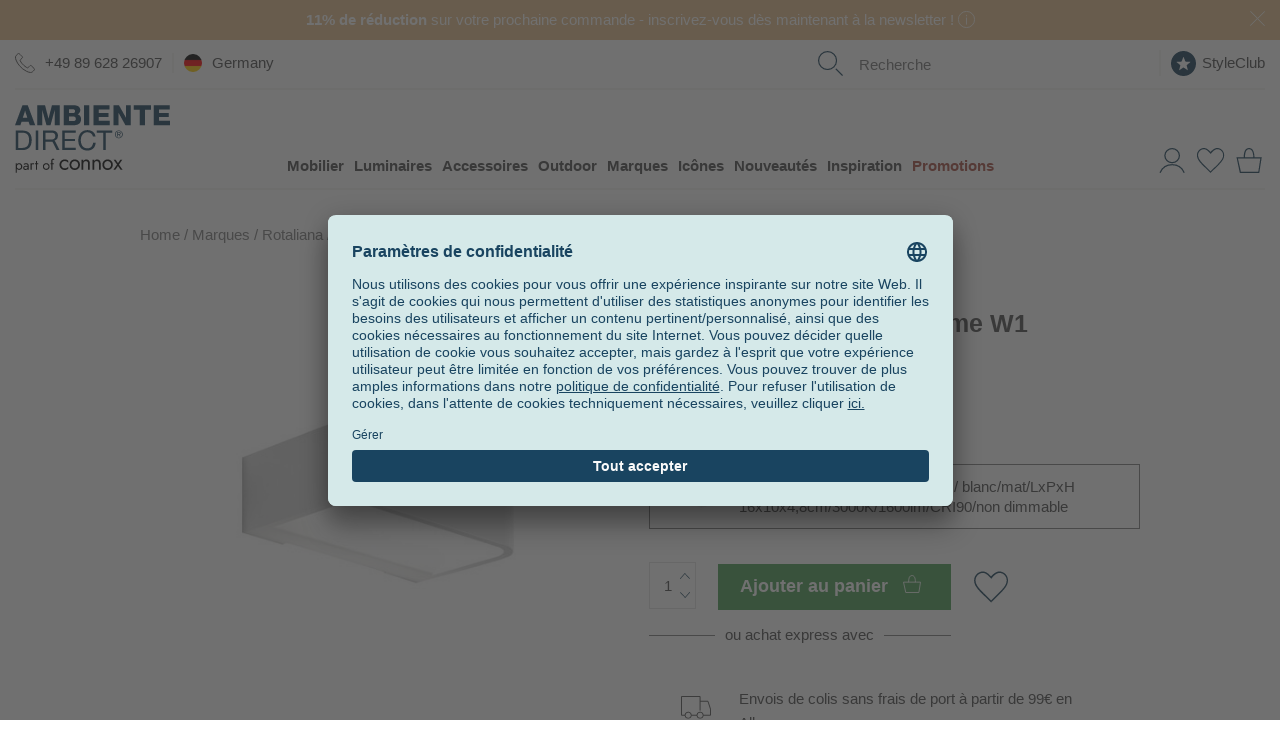

--- FILE ---
content_type: text/html; charset=UTF-8
request_url: https://www.ambientedirect.com/fr/rotaliana/applique-murale-led-frame-w1_pid_600_1253971.html
body_size: 51511
content:
<!DOCTYPE html>
<html class="no-js" lang="fr">
<head>
    <meta charset="utf-8">
    <meta http-equiv="X-UA-Compatible" content="IE=edge">
    
    <link rel="stylesheet" href="https://cdn.ambientedirect.com/assets/generated/css_213845_8ba90d0ccaa86a707cdd1d8dffd39c17.css">
<script>
    {/* set global variables used by other scripts for tracking */}
    window.pageType = 'detail';
    window.requestId = 'e4b6bb86\u002D1979\u002D456e\u002Db914\u002D836440fe0ad0';

    window.dataLayer = window.dataLayer || [];
    window.dataLayerSst = window.dataLayerSst || [];
    {/* originalLocation added with new checkout to fix the rogue referral problem (https://www.simoahava.com/gtm-tips/fix-rogue-referral-problem-single-page-sites/), but it seems we don't use it, so remove? */}
    window.dataLayer.push({
        originalLocation: document.location.protocol + '//' +
            document.location.hostname +
            document.location.pathname +
            document.location.search
    });

    function gtag() {
        dataLayer.push(arguments);
    }
    {/* We're not setting up consent mode here, this is done by UserCentrics? */}
    // set "denied" as default for both ad and analytics storage
    // gtag("consent", "default", {
    //     ad_storage: "denied",
    //     analytics_storage: "denied",
    //     wait_for_update: 2000 // milliseconds to wait for update
    // });

    window.dataLayer.push(...[{"language":"fr","shopCountry":"germany","shop_locale":"fr-DE","billingCountryIso":"DEU","currency":"EUR","cfac":1,"deviceType":"desktop","p":90164,"pcr":null,"pageName":"detail","pageType":"detail","siteGroup":"detail"},{"userId":"","em_hash":null,"email":null,"setHashedEmail":""},{"product":{"item_id":"229800","item_name":"Frame W1 LED Wall Lamp","item_brand":"Rotaliana","item_category":"brands\/rotaliana","item_variant":"white\/matt\/LxWxH 16x10x4.8cm\/3000K\/1600lm\/CRI90\/not dimmable","isAdditionalProduct":false,"parent_id":"155559","designer":"Giovanni Lauda |  Dante Donegani","item_category2":"brands\/rotaliana","item_category3":"categories\/lighting\/wall-lamps","price":247.9,"currency":"EUR","quantity":1,"item_availability":1,"item_delivery_days":3,"availability":"inStock","sale":false,"other_variants":[]}},{"category":{"name":"brands\/rotaliana","em_name":"Lichttechnik>Leuchten>Wand- und Deckenleuchten","translated_name":"Rotaliana"}},{"purchase":null},{"cart":null},{"ecommerce":null},{"event":"view_item","ecommerce":{"items":[{"item_id":"229800","item_name":"Frame W1 LED Wall Lamp","item_brand":"Rotaliana","item_category":"brands\/rotaliana","item_variant":"white\/matt\/LxWxH 16x10x4.8cm\/3000K\/1600lm\/CRI90\/not dimmable","isAdditionalProduct":false,"parent_id":"155559","designer":"Giovanni Lauda |  Dante Donegani","item_category2":"brands\/rotaliana","item_category3":"categories\/lighting\/wall-lamps","price":247.9,"currency":"EUR","quantity":1,"item_availability":1,"item_delivery_days":3,"availability":"inStock","sale":false,"other_variants":[]}],"event":"view_item","availability":"inStock","PromotionId":90164,"item_availability":1,"item_delivery_days":3,"value":247.9,"currency":"EUR"}}])
</script>

<script src="https://cdn.ablyft.com/s/72371610.js"></script>

        <title>Rotaliana Applique murale LED Frame W1 | AmbienteDirect</title>
<link rel="canonical" href="https://www.ambientedirect.com/fr/rotaliana/applique-murale-led-frame-w1_pid_1253971.html" /><meta charset="UTF-8" />
<meta name="description" content="L&amp;#039;applique murale LED Frame W1 est une cr&eacute;ation de Dante Donegani et Giovanni Lauda pour la marque Rotaliana. &Eacute;voquant une poign&eacute;e fix&eacute;e au mur, ce proje" />
<meta name="keywords" content="Rotaliana,  Giovanni Lauda,  Dante Donegani, Rotaliana Frame, Leuchten, Dante Donegani, Giovanni Lauda, Wandleuchten, Kategorien, Innenleuchten" />
<meta name="robots" content="index, follow" />
<meta name="twitter:image" content="https://cdn.ambientedirect.com/chameleon/mediapool/thumbs/4/12/Rotaliana_Frame-W1-LED-Wandleuchte_1200x630-ID2026265-85ef0b2b3ebaac328910d137977a3515.jpg" />
<meta itemprop="image" content="https://cdn.ambientedirect.com/chameleon/mediapool/thumbs/4/12/Rotaliana_Frame-W1-LED-Wandleuchte_1200x630-ID2026265-85ef0b2b3ebaac328910d137977a3515.jpg" />
<meta property="og:image" content="https://cdn.ambientedirect.com/chameleon/mediapool/thumbs/4/12/Rotaliana_Frame-W1-LED-Wandleuchte_1200x630-ID2026265-85ef0b2b3ebaac328910d137977a3515.jpg" />
<link rel="shortcut icon" href="/favicon.ico" type="image/x-icon" />

            <link rel="apple-touch-icon" sizes="180x180" href="/apple-touch-icon.png">
            <link rel="icon" type="image/png" href="/favicon-32x32.png" sizes="32x32">
            <link rel="icon" type="image/png" href="/favicon-16x16.png" sizes="16x16">
            <link rel="manifest" href="/manifest.json">
            <link rel="mask-icon" href="/safari-pinned-tab.svg" color="#526163">
            <meta name="theme-color" content="#526163">
        
<link rel="alternate" media="only screen and (max-width: 640px)" href="https://m.ambientedirect.com/fr/rotaliana/applique-murale-led-frame-w1_pid_1253971.html">
<link rel="dns-prefetch" href="https://www.googletagmanager.com"><link rel="preconnect" href="https://www.googletagmanager.com" crossorigin>
<link rel="dns-prefetch" href="//cdn.ambientedirect.com"><link rel="preconnect" href="//cdn.ambientedirect.com" crossorigin>
<link rel="dns-prefetch" href="https://graphql.usercentrics.eu"><link rel="preconnect" href="https://graphql.usercentrics.eu" crossorigin>
<link rel="dns-prefetch" href="https://api.usercentrics.eu"><link rel="preconnect" href="https://api.usercentrics.eu" crossorigin>        <meta name="format-detection" content="telephone=no">
    <meta name="google-site-verification" content="ViSjk83RCKZgX02KOaPxBDlmEP9Jo_jAINLTFDIwz9c"/>
    <meta name="google-site-verification" content="tLS_2RJn-c_DqLmxbx9-WAEhv_4PILzTXDYZSdqvy_s"/>
    <meta name="google-site-verification" content="rW89x6oCLFiyVS_IvOb9yN98crPv9f9QiOBFPWGly4M"/>
    <meta name="google-site-verification" content="4LJSRgwxyG3QKzJ2GStYYBfabUOThm_nk9MuVfHWv5o"/>
    <meta name="facebook-domain-verification" content="siedqlr11q7oam80o3lyggzfp2dsqo" />
</head>
<noscript><iframe src="//gtm.ambientedirect.com/ns.html?id=GTM-MKKFLH"
            height="0" width="0" style="display:none;visibility:hidden"></iframe></noscript>
            <body class="frontend layout-default page736" itemscope itemtype="http://schema.org/WebPage">

    <div class="snippetPromotionsRotatingHeaderBands" data-duration="10">
                    
                                <div class="snippetPromotionsRotatingHeaderBands__item"
                 style="background-color: &#x23;E6BE8A;"
            >
                
<div class="snippetPromotionsModuleHeader" data-id="f7410647-02cb-43bb-a29b-9992c1dcfb0d">
    <a href="&#x2F;fr&#x2F;ambientedirect-com&#x2F;newsletter">        <div class="promotion" style="background-color: #E6BE8A;color: #FFFFFF;">
                            <strong>11% de réduction </strong>sur votre prochaine commande - inscrivez-vous dès maintenant à la newsletter !

                                    <span class="r-popover r-popover--hover" data-absolute="true">
                    <span class="r-popover__icon" style="background: transparent;">    <svg xmlns="http://www.w3.org/2000/svg" viewBox="0 0 21 21"><g style="fill: none; stroke: #FFFFFF; stroke-miterlimit:10;"><circle cx="10.5" cy="10.5" r="10"/><line x1="10.5" y1="8.12" x2="10.5" y2="16.79"/><line x1="10.5" y1="4.79" x2="10.5" y2="6.49"/></g></svg>
                        </span>
                    <span class="r-popover__overlay"><span class="r-popover__text"><div class="cmswysiwyg"><p>Valable à partir d’un montant d’achat de 99 €. Sont exclus les articles déjà remisés à partir de 15 %, ainsi que les marques Bolia, Emu, Louis Poulsen, Fermob, Foscarini, Gervasoni, Grythyttan, Houe, Jacob Jensen, Moooi, Thonet, Smeg, String et Höfats. Le code de réduction est valable 8 semaines, utilisable une seule fois et non cumulable avec d’autres offres, bons de réduction ou l’utilisation de points StyleClub déjà cumulés.</p>
</div></span></span>
                </span>
                                                    <button class="closeButton closeButton--light" type="button" title="Fermer"></button>
        </div>
        </a></div>

            </div>
        
                    
                                <div class="snippetPromotionsRotatingHeaderBands__item"
                 style="background-color: &#x23;88B8C2;"
            >
                
<div class="snippetPromotionsModuleHeader" data-id="04251b53-f87c-66fa-f6ca-4f056d0aa0d4">
    <a href="&#x2F;fr&#x2F;service-clients&#x2F;livraison">        <div class="promotion" style="background-color: #88B8C2;">
                            Livraison gratuite en Allemagne à partir de 99 € pour les envois de colis

                                                    <button class="closeButton closeButton--light" type="button" title="Fermer"></button>
        </div>
        </a></div>

            </div>
        
                    
                    
                    
    </div>


<header id="r-header">
    <div class="r-container">
        <div class="mainHeader">
            <button class="mainHeader__navTrigger r-button r-button--neutral">
<svg alt="" class="svg-icon svg-icon-burger" aria-hidden="true" version="1.1" xmlns="http://www.w3.org/2000/svg" width="42" height="32" viewBox="0 0 42 32">

<path fill="#173e58" d="M0 0h42.21v1.524h-42.21v-1.524z"></path>
<path fill="#173e58" d="M0 15.238h42.21v1.524h-42.21v-1.524z"></path>
<path fill="#173e58" d="M0 30.476h42.21v1.524h-42.21v-1.524z"></path>
</svg>
</button>
            <a href="https&#x3A;&#x2F;&#x2F;www.ambientedirect.com&#x2F;fr" class="mainHeader__logo">
                <svg alt="" class="svg-icon svg-icon-AmbienteDirectLogo" aria-hidden="true" xmlns="http://www.w3.org/2000/svg" viewBox="0 0 794 347.3"><defs><style>.ambiente-logo-cls-1{fill:#173e59}</style></defs><path d="M37.51 130.46H3.31l.03 99.81h34.2c8.3-.01 15.5-1.21 21.5-3.52 6.1-2.3 11-5.7 15-10.1 3.9-4.4 6.8-9.9 8.7-16.4s2.8-13.9 2.79-22.3c0-16-4.11-27.9-12.41-35.8-8.4-7.8-20.2-11.69-35.6-11.69zm32.82 65.09q-1.95 6.45-4.8 10.8c-2.85 4.35-4.2 5.2-6.6 6.8s-5 3-7.5 3.8c-2.5.9-4.9 1.4-7.1 1.7-2.2.2-4.1.4-5.6.4h-22.2l-.02-77.39h22.4c6.1 0 11.3.89 15.5 2.59s7.6 4.2 10.3 7.5q4.05 4.95 5.7 12c1.2 4.7 1.7 10 1.7 16 .1 6.2-.6 11.4-1.8 15.8zM105.82 130.44h13.3v99.8h-13.3zM202.72 182.11v-.3c6.1-1.7 10.5-4.8 13.2-9.4s4.1-9.9 4.1-15.9c0-8.1-2.7-14.5-8.01-19.1-5.4-4.7-12.8-7-22.3-6.99h-46.9l.03 99.81h13.2v-42.6h33.69c1.3-.01 1.9.19 2.5 1.19 4.2 6.5 20.21 40.39 21.21 41.39h14.8c-1.4-1.7-22.61-47.5-25.51-48.1zm-2.9-9.1c-2.1 1.4-4.5 2.3-7.3 2.7-2.8.5-5.7.7-8.8.7h-27.7v-34.79h32.99c6.2-.01 10.8 1.59 13.6 4.79s4.2 7.3 4.2 12.3c0 3.6-.6 6.6-1.9 8.9q-1.95 3.3-5.1 5.4ZM255.13 184.5l51.8-.02-.01-11.2-51.8.02-.01-31.7 55.6-.02v-11.2l-68.9.02.03 99.8 69.3-.02v-11.2l-56 .02zM397.43 204.06c-1.4 3.5-3.3 6.6-5.8 9.2s-5.4 4.6-8.8 6-7.3 2.2-11.7 2.2c-6 0-11.1-1.1-15.4-3.4q-6.45-3.3-10.5-9c-2.8-3.8-4.8-8.2-6.1-13.3s-2-10.5-2-16.1c0-5.2.7-10.2 2-15.1 1.3-4.8 3.3-9.2 6.1-12.9q4.05-5.7 10.5-9c4.2-2.2 9.3-3.4 15.3-3.4 7 0 13 1.8 18.1 5.29s8.4 8.9 9.9 15.9h13.3c-.7-5.3-2.3-10-4.7-14-2.4-4.1-5.5-7.4-9.1-10.1s-7.8-4.8-12.4-6.1c-4.7-1.4-9.6-2.1-14.8-2.1-7.6 0-14.4 1.4-20.3 4.11-5.9 2.7-10.9 6.5-14.8 11.2-4 4.7-7 10.3-9 16.7-2.1 6.4-3.1 13.2-3.09 20.5s1 14.1 2.91 20.4c1.9 6.3 4.8 11.8 8.6 16.5s8.6 8.3 14.4 11 12.5 4 20.3 3.99c12.8 0 22.8-3.51 30.2-10.51s11.7-16.8 12.99-29.3h-13.3c-.6 3.9-1.5 7.7-2.8 11.3v.02ZM418.81 141.55l33.3-.01.03 88.6h13.2l-.03-88.6 33.3-.01v-11.2l-79.8.02zM545.91 135.91q-2.7-2.7-6.3-4.2c-2.4-1-5-1.5-7.7-1.5s-5.3.5-7.7 1.5-4.6 2.4-6.4 4.2-3.3 3.9-4.3 6.3c-1.1 2.4-1.6 5-1.6 7.8s.5 5.5 1.6 7.9 2.5 4.5 4.3 6.3 3.9 3.2 6.4 4.2c2.4 1 5 1.5 7.7 1.5s5.3-.5 7.7-1.5 4.5-2.4 6.3-4.2 3.2-3.9 4.3-6.3 1.6-5.1 1.6-7.9-.5-5.4-1.6-7.8c-1-2.5-2.5-4.6-4.3-6.3m1.11 20.8c-.8 2.1-2 3.9-3.5 5.4s-3.2 2.7-5.2 3.6-4.1 1.3-6.4 1.3-4.5-.4-6.5-1.3-3.7-2.1-5.2-3.6-2.6-3.3-3.5-5.4c-.8-2.1-1.2-4.3-1.2-6.8s.4-4.6 1.2-6.6c.8-2.1 2-3.8 3.5-5.3s3.2-2.7 5.2-3.6 4.2-1.3 6.5-1.3 4.4.4 6.4 1.3 3.7 2.1 5.2 3.6 2.6 3.3 3.5 5.3q1.2 3.15 1.2 6.6c0 2.5-.4 4.7-1.2 6.8" class="ambiente-logo-cls-1"/><path d="M539.51 149.31c1.2-1 1.8-2.5 1.8-4.6s-.7-3.9-2-5-3.4-1.6-6.1-1.6h-9v23.2h3.6v-10h3.8l6.3 10h3.9l-6.6-10.2c1.7-.3 3.1-.9 4.3-1.8m-7.9-.99h-3.8v-7.3h4.8c.6 0 1.2 0 1.8.1s1.2.3 1.6.5c.5.2.9.6 1.2 1.1s.5 1.1.5 1.9c0 .9-.2 1.6-.5 2.2-.3.5-.8.9-1.4 1.1s-1.2.4-1.9.5c-.8-.1-1.5-.1-2.3-.1M38.27 1.16 0 103.67h27.4l6.49-18.41h35.7l6.31 18.39h27.8L65.37 1.15h-27.1Zm1.72 64.3 11.59-35.9h.3l11.31 35.9zM171.69 69.42h-.2L153.77 1.13l-39.3.01.03 102.5 25.1-.01-.02-77.8h.3l21.52 77.8 20.4-.01 21.48-77.81h.3l.02 77.8h25.1l-.03-102.5-39.3.01zM338.49 71.67c0-11.6-6.71-21.1-17.61-24.19 8-4 13.5-11.5 13.49-20.7 0-21.4-19.41-25.99-37.01-25.69h-47.9l.03 102.41h49.2c21.8.08 39.8-7.43 39.79-31.83zm-62.41-49.88h20.7c5.6 0 10.9 2.39 10.9 9.89s-6.3 9.8-10.9 9.8h-20.7zm.01 60.4v-23.6h21.39c8 0 14.3 3 14.3 12.1 0 8.5-5.9 11.5-14.3 11.5h-21.4zM353.79 1.06h26.7v102.4h-26.7zM485.69 80.53l-56.4.02v-19.5l50.2-.02-.01-20.7-50.2.02v-17.9l54.9-.02-.01-21.4-81.6.02.03 102.5 83.1-.02zM568.19 64.1h-.3L532.27 1.02h-27.4l.03 102.5H530l-.02-63.9h.3l35.62 63.89 27.4-.01L593.27 1h-25.1zM608.48 23.99l30.6-.01.02 79.5h26.7l-.02-79.5 30.5-.01-.01-23-87.8.02zM737.59 80.45v-19.5l50.3-.01-.01-20.7-50.3.01v-17.9l55-.01-.01-21.4-81.6.02.03 102.5 83-.02-.01-23z" class="ambiente-logo-cls-1"/><path d="M239.32 314.58c1.51 2.8 3.66 4.95 6.32 6.6s5.67 2.44 9.04 2.44c2.8 0 5.38-.43 7.82-1.29s4.52-2.01 6.32-3.52 3.09-3.01 3.8-4.67v11.27c-1.79 2.08-4.38 3.73-7.68 4.88s-6.75 1.72-10.27 1.72c-5.02 0-9.55-1.15-13.57-3.52-4.02-2.3-7.25-5.53-9.62-9.62s-3.52-8.69-3.52-13.85 1.15-9.91 3.52-13.93 5.6-7.25 9.62-9.55 8.54-3.52 13.57-3.52c3.52 0 6.96.57 10.27 1.72 3.3 1.15 5.89 2.8 7.68 4.88v11.27c-.72-1.72-2.01-3.3-3.8-4.74s-3.95-2.58-6.32-3.45c-2.44-.86-5.02-1.29-7.82-1.29-3.37 0-6.39.79-9.04 2.37s-4.74 3.73-6.32 6.6c-1.51 2.8-2.3 6.03-2.3 9.62s.79 6.75 2.3 9.55ZM282.89 291.1c2.37-4.02 5.6-7.25 9.62-9.55s8.54-3.52 13.57-3.52 9.62 1.15 13.64 3.52c4.02 2.3 7.18 5.53 9.55 9.55s3.52 8.69 3.52 13.93-1.15 9.76-3.52 13.85-5.53 7.32-9.55 9.62-8.54 3.52-13.64 3.52-9.55-1.15-13.57-3.52c-4.02-2.3-7.25-5.53-9.62-9.62s-3.52-8.69-3.52-13.85 1.15-9.91 3.52-13.93m7.82 23.48c1.51 2.8 3.66 4.95 6.32 6.6s5.67 2.44 9.04 2.44 6.39-.79 9.04-2.44c2.66-1.58 4.74-3.8 6.32-6.6 1.51-2.8 2.3-5.96 2.3-9.55s-.79-6.82-2.3-9.62-3.66-5.02-6.32-6.6-5.67-2.37-9.04-2.37-6.39.79-9.04 2.37-4.74 3.73-6.32 6.6c-1.51 2.8-2.3 6.03-2.3 9.62s.79 6.75 2.3 9.55M371.47 289.74c-1.87-2.15-4.59-3.23-8.18-3.23-2.66 0-4.95.57-6.89 1.65-2.01 1.08-3.52 2.58-4.59 4.52s-1.65 4.16-1.65 6.75v31.44h-8.97v-51.68h8.97v8.11c1.72-3.16 3.88-5.46 6.46-6.96s5.6-2.23 8.97-2.23c5.46 0 9.76 1.79 12.99 5.46 3.16 3.66 4.81 8.54 4.81 14.79v32.59h-8.97v-31.44c0-4.31-.93-7.47-2.8-9.69l-.14-.07ZM426.96 289.74c-1.87-2.15-4.59-3.23-8.18-3.23-2.66 0-4.95.57-6.89 1.65-2.01 1.08-3.52 2.58-4.59 4.52s-1.65 4.16-1.65 6.75v31.44h-8.97v-51.68h8.97v8.11c1.72-3.16 3.88-5.46 6.46-6.96s5.6-2.23 8.97-2.23c5.46 0 9.76 1.79 12.99 5.46 3.23 3.66 4.81 8.54 4.81 14.79v32.59h-8.97v-31.44c0-4.31-.93-7.47-2.8-9.69l-.14-.07ZM451.22 291.1c2.37-4.02 5.6-7.25 9.62-9.55s8.54-3.52 13.57-3.52 9.62 1.15 13.64 3.52c4.02 2.3 7.18 5.53 9.55 9.55s3.52 8.69 3.52 13.93-1.15 9.76-3.52 13.85-5.53 7.32-9.55 9.62-8.54 3.52-13.64 3.52-9.55-1.15-13.57-3.52c-4.02-2.3-7.25-5.53-9.62-9.62s-3.52-8.69-3.52-13.85 1.15-9.91 3.52-13.93m7.83 23.48c1.51 2.8 3.66 4.95 6.32 6.6s5.67 2.44 9.04 2.44 6.39-.79 9.04-2.44c2.66-1.58 4.74-3.8 6.32-6.6 1.51-2.8 2.3-5.96 2.3-9.55s-.79-6.82-2.3-9.62-3.66-5.02-6.32-6.6-5.67-2.37-9.04-2.37-6.39.79-9.04 2.37-4.74 3.73-6.32 6.6c-1.51 2.8-2.3 6.03-2.3 9.62s.79 6.75 2.3 9.55M550 279.19l-17.66 25.05 18.81 26.63h-10.12l-13.5-19.6-13.5 19.6h-10.12l18.81-26.63-17.66-25.05h10.12l12.35 18.02 12.35-18.02zM3.72 346.66v-48.81h5.74v48.81zm31.16-23.11c-1.51 2.58-3.45 4.59-5.96 5.96-2.44 1.36-5.17 2.08-8.18 2.08-2.73 0-5.1-.72-7.18-2.08s-3.73-3.37-4.88-5.96-1.72-5.67-1.72-9.19.57-6.68 1.72-9.26 2.8-4.52 4.88-5.96 4.45-2.08 7.18-2.08c3.01 0 5.74.72 8.18 2.08s4.45 3.37 5.96 5.96 2.23 5.67 2.23 9.26-.72 6.6-2.23 9.19m-5.1-15.65c-1-1.79-2.37-3.09-4.09-4.02s-3.59-1.36-5.6-1.36c-1.65 0-3.3.43-4.95 1.36s-2.94 2.23-4.02 4.02-1.58 3.95-1.58 6.46.5 4.67 1.58 6.46 2.37 3.09 4.02 4.02 3.3 1.36 4.95 1.36c2.08 0 3.95-.43 5.6-1.36 1.72-.93 3.09-2.23 4.09-4.02s1.51-3.95 1.51-6.46-.5-4.67-1.51-6.46M48.52 323.91c.57.93 1.44 1.58 2.51 2.08 1.08.43 2.3.72 3.66.72 1.79 0 3.37-.36 4.81-1.08s2.51-1.72 3.37-3.01 1.29-2.87 1.29-4.52l1.15 4.31c0 2.08-.65 3.88-1.87 5.24-1.29 1.36-2.8 2.44-4.67 3.09s-3.66 1-5.46 1c-2.01 0-3.88-.43-5.67-1.29-1.72-.86-3.16-2.01-4.16-3.59-1.08-1.58-1.58-3.52-1.58-5.74 0-3.23 1.15-5.81 3.37-7.75 2.3-1.94 5.46-2.87 9.55-2.87 2.37 0 4.38.29 5.96.79s2.87 1.15 3.88 1.87 1.58 1.22 1.94 1.65v3.37c-1.65-1.15-3.37-2.01-5.17-2.51-1.79-.5-3.66-.72-5.67-.72-1.87 0-3.37.22-4.52.72s-2.08 1.15-2.66 2.01-.86 1.87-.86 3.09.29 2.3.86 3.23l-.07-.07Zm-4.6-22.69c1.22-.93 2.94-1.79 5.1-2.73s4.81-1.36 7.9-1.36c2.58 0 4.81.43 6.75 1.22s3.45 1.94 4.52 3.45c1.08 1.51 1.65 3.3 1.65 5.46v23.69H64.1v-22.9c0-1.15-.22-2.08-.57-2.87-.36-.72-.93-1.36-1.65-1.79s-1.51-.72-2.37-.93c-.93-.22-1.87-.29-2.87-.29-1.65 0-3.09.22-4.45.57s-2.44.86-3.3 1.36c-.93.5-1.65 1-2.15 1.36l-2.8-4.24ZM85.27 330.87h-5.74v-33.02h5.74zm7.9-27.92c-.65-.29-1.44-.43-2.37-.43-1.44 0-2.58.36-3.37 1.08s-1.36 1.72-1.72 2.94-.5 2.66-.5 4.24h-2.58c0-2.66.43-4.95 1.36-7.03.93-2.01 2.15-3.66 3.66-4.88s3.01-1.79 4.52-1.79c1.22 0 2.3.14 3.3.5 1 .29 1.94.93 2.8 1.79l-3.16 4.74c-.79-.57-1.44-1-2.08-1.22l.14.07ZM118.5 297.85v5.38h-16.51v-5.38zm-5.38-11.48v44.51h-5.74v-44.51zM145.21 305.46c1.51-2.58 3.59-4.59 6.17-6.1s5.46-2.23 8.69-2.23 6.17.72 8.69 2.23c2.58 1.51 4.59 3.52 6.1 6.1s2.3 5.53 2.3 8.9-.79 6.25-2.3 8.83-3.52 4.67-6.1 6.1-5.46 2.23-8.69 2.23-6.1-.72-8.69-2.23-4.67-3.52-6.17-6.1-2.23-5.53-2.23-8.83.72-6.32 2.23-8.9m5.02 15c1 1.79 2.3 3.16 4.02 4.16s3.66 1.58 5.81 1.58 4.09-.5 5.74-1.58c1.72-1 3.01-2.44 4.02-4.16 1-1.79 1.44-3.8 1.44-6.1s-.5-4.31-1.44-6.1c-1-1.79-2.3-3.23-4.02-4.24s-3.59-1.51-5.74-1.51-4.09.5-5.81 1.51-3.01 2.44-4.02 4.24-1.51 3.8-1.51 6.1.5 4.31 1.51 6.1M198.97 297.85v5.38h-16.51v-5.38zm-2.22-17.59a5.4 5.4 0 0 0-1.79-.29c-.72 0-1.29.22-1.79.57-.5.43-.86 1.08-1.22 2.08s-.43 2.23-.43 3.8v44.51h-5.74v-45.22c0-2.66.36-4.81 1.15-6.46s1.87-2.94 3.3-3.73c1.44-.86 3.16-1.22 5.17-1.22 1.08 0 2.01.14 2.8.43s1.51.65 2.08 1.08 1.08.86 1.44 1.36l-3.16 4.74c-.5-.79-1-1.36-1.72-1.58l-.07-.07Z"/></svg>
            </a>
            <nav class="mainHeader__nav" role="navigation">
                <div class="mainHeader__navWrapper">
                        <ul class="megaMenu stackedMenu " data-track-event='{"event": "click.navigation", "eventCategory": "navigation", "eventNonInteraction": false}'>
            
        <li class=" has-children">
            <a href="https&#x3A;&#x2F;&#x2F;www.ambientedirect.com&#x2F;fr&#x2F;rubriques&#x2F;mobilier" data-track="click" data-track-event="&#x7B;&quot;eventAction&quot;&#x3A;&quot;furniture&quot;,&quot;eventLabel&quot;&#x3A;&quot;&quot;&#x7D;">Mobilier</a>
                                                                                                            <div class="megaMenu__subMenuWrapper">
                    <div class="megaMenu__subMenu stackedMenu ">
                                                                                    <a class="show-all masked" data-href="aHR0cHM6Ly93d3cuYW1iaWVudGVkaXJlY3QuY29tL2ZyL3J1YnJpcXVlcy9tb2JpbGllcg==" data-track="click" data-track-event="&#x7B;&quot;eventAction&quot;&#x3A;&quot;furniture&quot;,&quot;eventLabel&quot;&#x3A;&quot;&quot;&#x7D;">Tous les meubles</a>
                                                                                                                                                                                                                <div class="column ">
                                                                    
                                                                                                                                                                                                                                                                                                                                                                                                                                                                <a data-href="L2ZyL3NhbG9u" class="masked has-children" data-track="click" data-track-event="&#x7B;&quot;eventAction&quot;&#x3A;&quot;fr&quot;,&quot;eventLabel&quot;&#x3A;&quot;salon&quot;&#x7D;">Salon                                                                                    </a>
                                                                                                                                                                                                    <ul class=" stackedMenu">
                                                                                            <li class="has-show-all">
                                                                                                            <a class="show-all masked" data-href="L2ZyL3NhbG9u" data-track="click" data-track-event="&#x7B;&quot;eventAction&quot;&#x3A;&quot;fr&quot;,&quot;eventLabel&quot;&#x3A;&quot;salon&quot;&#x7D;">Salon</a>
                                                                                                    </li>
                                                                                                                                        
                                                <li>
                                                                                                                                                                <a class="masked " data-href="aHR0cHM6Ly93d3cuYW1iaWVudGVkaXJlY3QuY29tL2ZyL3J1YnJpcXVlcy9tb2JpbGllci9jYW5hcGVz" data-title="Canap&#x00E9;s" data-track="click" data-track-event="&#x7B;&quot;eventAction&quot;&#x3A;&quot;furniture&quot;,&quot;eventLabel&quot;&#x3A;&quot;sofas&quot;&#x7D;">Canapés                                                                                                            </a>
                                                                                                    </li>
                                                
                                                                                            
                                                <li>
                                                                                                                                                                <a class="masked " data-href="aHR0cHM6Ly93d3cuYW1iaWVudGVkaXJlY3QuY29tL2ZyL3J1YnJpcXVlcy9tb2JpbGllci90YWJsZXMvdGFibGVzLWJhc3Nlcw==" data-title="Tables&#x20;basses" data-track="click" data-track-event="&#x7B;&quot;eventAction&quot;&#x3A;&quot;furniture&quot;,&quot;eventLabel&quot;&#x3A;&quot;tables&#x5C;&#x2F;side-tables&quot;&#x7D;">Tables basses                                                                                                            </a>
                                                                                                    </li>
                                                
                                                                                            
                                                <li>
                                                                                                                                                                <a class="masked " data-href="aHR0cHM6Ly93d3cuYW1iaWVudGVkaXJlY3QuY29tL2ZyL3J1YnJpcXVlcy9tb2JpbGllci9mYXV0ZXVpbHM=" data-title="Fauteuils" data-track="click" data-track-event="&#x7B;&quot;eventAction&quot;&#x3A;&quot;furniture&quot;,&quot;eventLabel&quot;&#x3A;&quot;easy-chairs&quot;&#x7D;">Fauteuils                                                                                                            </a>
                                                                                                    </li>
                                                
                                                                                            
                                                <li>
                                                                                                                                                                <a class="masked " data-href="aHR0cHM6Ly93d3cuYW1iaWVudGVkaXJlY3QuY29tL2ZyL3J1YnJpcXVlcy9tb2JpbGllci9ldGFnZXJlcw==" data-title="Etag&#x00E8;res" data-track="click" data-track-event="&#x7B;&quot;eventAction&quot;&#x3A;&quot;furniture&quot;,&quot;eventLabel&quot;&#x3A;&quot;shelves&quot;&#x7D;">Etagères                                                                                                            </a>
                                                                                                    </li>
                                                
                                                                                            
                                                <li>
                                                                                                                                                                <a class="masked " data-href="aHR0cHM6Ly93d3cuYW1iaWVudGVkaXJlY3QuY29tL2ZyL3J1YnJpcXVlcy9tb2JpbGllci9zaWRlYm9hcmRz" data-title="Sideboards" data-track="click" data-track-event="&#x7B;&quot;eventAction&quot;&#x3A;&quot;furniture&quot;,&quot;eventLabel&quot;&#x3A;&quot;sideboards&quot;&#x7D;">Sideboards                                                                                                            </a>
                                                                                                    </li>
                                                
                                                                                            
                                                <li>
                                                                                                                                                                <a class="masked " data-href="aHR0cHM6Ly93d3cuYW1iaWVudGVkaXJlY3QuY29tL2ZyL3J1YnJpcXVlcy9tb2JpbGllci90YWJvdXJldHM=" data-title="Tabourets" data-track="click" data-track-event="&#x7B;&quot;eventAction&quot;&#x3A;&quot;furniture&quot;,&quot;eventLabel&quot;&#x3A;&quot;stools&quot;&#x7D;">Tabourets                                                                                                            </a>
                                                                                                    </li>
                                                
                                                                                            
                                                <li>
                                                                                                                                                                <a class="masked " data-href="aHR0cHM6Ly93d3cuYW1iaWVudGVkaXJlY3QuY29tL2ZyL3J1YnJpcXVlcy9tb2JpbGllci9wb3Vmcw==" data-title="Poufs" data-track="click" data-track-event="&#x7B;&quot;eventAction&quot;&#x3A;&quot;furniture&quot;,&quot;eventLabel&quot;&#x3A;&quot;poufs&quot;&#x7D;">Poufs                                                                                                            </a>
                                                                                                    </li>
                                                
                                                                                            
                                                <li>
                                                                                                                                                                <a class="masked " data-href="aHR0cHM6Ly93d3cuYW1iaWVudGVkaXJlY3QuY29tL2ZyL3J1YnJpcXVlcy9tb2JpbGllci9ncmFuZHMtcG91Zg==" data-title="Grands&#x20;Pouf" data-track="click" data-track-event="&#x7B;&quot;eventAction&quot;&#x3A;&quot;furniture&quot;,&quot;eventLabel&quot;&#x3A;&quot;bean-bags&quot;&#x7D;">Grands Pouf                                                                                                            </a>
                                                                                                    </li>
                                                
                                                                                            
                                                <li>
                                                                                                                                                                <a class="masked " data-href="aHR0cHM6Ly93d3cuYW1iaWVudGVkaXJlY3QuY29tL2ZyL3J1YnJpcXVlcy9tb2JpbGllci9jYW5hcGVzLWxpdHM=" data-title="Canap&#x00E9;s-lits" data-track="click" data-track-event="&#x7B;&quot;eventAction&quot;&#x3A;&quot;furniture&quot;,&quot;eventLabel&quot;&#x3A;&quot;sofa-beds&quot;&#x7D;">Canapés-lits                                                                                                            </a>
                                                                                                    </li>
                                                
                                                                                            
                                                <li>
                                                                                                                                                                <a class="masked " data-href="aHR0cHM6Ly93d3cuYW1iaWVudGVkaXJlY3QuY29tL2ZyL3J1YnJpcXVlcy9tb2JpbGllci90YWJsZXM=" data-title="Tables" data-track="click" data-track-event="&#x7B;&quot;eventAction&quot;&#x3A;&quot;furniture&quot;,&quot;eventLabel&quot;&#x3A;&quot;tables&quot;&#x7D;">Tables                                                                                                            </a>
                                                                                                    </li>
                                                
                                                                                    </ul>
                                                                        
                                                            </div>
                                                                                                            <div class="column ">
                                                                    
                                                                                                                                                                                                                                                                                                                                                                                                                                                                <a data-href="L2ZyL2NoYW1icmUtYS1jb3VjaGVy" class="masked has-children" data-track="click" data-track-event="&#x7B;&quot;eventAction&quot;&#x3A;&quot;fr&quot;,&quot;eventLabel&quot;&#x3A;&quot;chambre-a-coucher&quot;&#x7D;">Chambre à coucher                                                                                    </a>
                                                                                                                                                                                                    <ul class=" stackedMenu">
                                                                                            <li class="has-show-all">
                                                                                                            <a class="show-all masked" data-href="L2ZyL2NoYW1icmUtYS1jb3VjaGVy" data-track="click" data-track-event="&#x7B;&quot;eventAction&quot;&#x3A;&quot;fr&quot;,&quot;eventLabel&quot;&#x3A;&quot;chambre-a-coucher&quot;&#x7D;">Chambre à coucher</a>
                                                                                                    </li>
                                                                                                                                        
                                                <li>
                                                                                                                                                                <a class="masked " data-href="aHR0cHM6Ly93d3cuYW1iaWVudGVkaXJlY3QuY29tL2ZyL3J1YnJpcXVlcy9tb2JpbGllci9saXRz" data-title="Lits" data-track="click" data-track-event="&#x7B;&quot;eventAction&quot;&#x3A;&quot;furniture&quot;,&quot;eventLabel&quot;&#x3A;&quot;beds&quot;&#x7D;">Lits                                                                                                            </a>
                                                                                                    </li>
                                                
                                                                                            
                                                <li>
                                                                                                                                                                <a class="masked " data-href="aHR0cHM6Ly93d3cuYW1iaWVudGVkaXJlY3QuY29tL2ZyL3J1YnJpcXVlcy9tb2JpbGllci9hcm1vaXJlcw==" data-title="Armoires" data-track="click" data-track-event="&#x7B;&quot;eventAction&quot;&#x3A;&quot;furniture&quot;,&quot;eventLabel&quot;&#x3A;&quot;closets&quot;&#x7D;">Armoires                                                                                                            </a>
                                                                                                    </li>
                                                
                                                                                            
                                                <li>
                                                                                                                                                                <a class="masked " data-href="aHR0cHM6Ly93d3cuYW1iaWVudGVkaXJlY3QuY29tL2ZyL3J1YnJpcXVlcy9tb2JpbGllci90YWJsZXMvdGFibGVzLWRlLWNoZXZldA==" data-title="Tables&#x20;de&#x20;chevet" data-track="click" data-track-event="&#x7B;&quot;eventAction&quot;&#x3A;&quot;furniture&quot;,&quot;eventLabel&quot;&#x3A;&quot;tables&#x5C;&#x2F;bedside-tables&quot;&#x7D;">Tables de chevet                                                                                                            </a>
                                                                                                    </li>
                                                
                                                                                            
                                                <li>
                                                                                                                                                                <a class="masked " data-href="aHR0cHM6Ly93d3cuYW1iaWVudGVkaXJlY3QuY29tL2ZyL3J1YnJpcXVlcy9tb2JpbGllci9wYXJhdmVudHM=" data-title="Paravents" data-track="click" data-track-event="&#x7B;&quot;eventAction&quot;&#x3A;&quot;furniture&quot;,&quot;eventLabel&quot;&#x3A;&quot;room-dividers&quot;&#x7D;">Paravents                                                                                                            </a>
                                                                                                    </li>
                                                
                                                                                    </ul>
                                                                        
                                                                    
                                                                                                                                                                                                                                                                                                                                                                                                                                                                <a data-href="L2ZyL2NoYW1icmUtZGVuZmFudHM=" class="masked has-children" data-track="click" data-track-event="&#x7B;&quot;eventAction&quot;&#x3A;&quot;fr&quot;,&quot;eventLabel&quot;&#x3A;&quot;chambre-denfants&quot;&#x7D;">Chambre d&#039;enfants                                                                                    </a>
                                                                                                                                                                                                    <ul class=" stackedMenu">
                                                                                            <li class="has-show-all">
                                                                                                            <a class="show-all masked" data-href="L2ZyL2NoYW1icmUtZGVuZmFudHM=" data-track="click" data-track-event="&#x7B;&quot;eventAction&quot;&#x3A;&quot;fr&quot;,&quot;eventLabel&quot;&#x3A;&quot;chambre-denfants&quot;&#x7D;">Chambre d&#039;enfants</a>
                                                                                                    </li>
                                                                                                                                        
                                                <li>
                                                                                                                                                                <a class="masked " data-href="aHR0cHM6Ly93d3cuYW1iaWVudGVkaXJlY3QuY29tL2ZyL2RlY291dnJpci9kZXNpZ24tc3BlY2lhbC9jaGFpc2VzLWRlbmZhbnRz" data-title="Chaises&#x20;d&#x27;enfants" data-track="click" data-track-event="&#x7B;&quot;eventAction&quot;&#x3A;&quot;discover&quot;,&quot;eventLabel&quot;&#x3A;&quot;design-special&#x5C;&#x2F;childrens-chairs&quot;&#x7D;">Chaises d&#039;enfants                                                                                                            </a>
                                                                                                    </li>
                                                
                                                                                            
                                                <li>
                                                                                                                                                                <a class="masked " data-href="aHR0cHM6Ly93d3cuYW1iaWVudGVkaXJlY3QuY29tL2ZyL2RlY291dnJpci9kZXNpZ24tc3BlY2lhbC90YWJsZXMtZGVuZmFudHM=" data-title="Tables&#x20;d&#x27;enfants" data-track="click" data-track-event="&#x7B;&quot;eventAction&quot;&#x3A;&quot;discover&quot;,&quot;eventLabel&quot;&#x3A;&quot;design-special&#x5C;&#x2F;childrens-tables&quot;&#x7D;">Tables d&#039;enfants                                                                                                            </a>
                                                                                                    </li>
                                                
                                                                                            
                                                <li>
                                                                                                                                                                <a class="masked " data-href="aHR0cHM6Ly93d3cuYW1iaWVudGVkaXJlY3QuY29tL2ZyL2RlY291dnJpci9kZXNpZ24tc3BlY2lhbC9saXRzLWRlbmZhbnRz" data-title="Lits&#x20;d&#x27;enfants" data-track="click" data-track-event="&#x7B;&quot;eventAction&quot;&#x3A;&quot;discover&quot;,&quot;eventLabel&quot;&#x3A;&quot;design-special&#x5C;&#x2F;childrens-beds&quot;&#x7D;">Lits d&#039;enfants                                                                                                            </a>
                                                                                                    </li>
                                                
                                                                                            
                                                <li>
                                                                                                                                                                <a class="masked " data-href="aHR0cHM6Ly93d3cuYW1iaWVudGVkaXJlY3QuY29tL2ZyL3J1YnJpcXVlcy9hY2Nlc3NvaXJlcy9qb3VldHM=" data-title="Jouets" data-track="click" data-track-event="&#x7B;&quot;eventAction&quot;&#x3A;&quot;accessories&quot;,&quot;eventLabel&quot;&#x3A;&quot;toys&quot;&#x7D;">Jouets                                                                                                            </a>
                                                                                                    </li>
                                                
                                                                                    </ul>
                                                                        
                                                            </div>
                                                                                                            <div class="column ">
                                                                    
                                                                                                                                                                                                                                                                                                                                                                                                                                                                <a data-href="L2ZyL2VudHJlZS1oYWxs" class="masked has-children" data-track="click" data-track-event="&#x7B;&quot;eventAction&quot;&#x3A;&quot;fr&quot;,&quot;eventLabel&quot;&#x3A;&quot;entree-hall&quot;&#x7D;">Entrée-hall                                                                                    </a>
                                                                                                                                                                                                    <ul class=" stackedMenu">
                                                                                            <li class="has-show-all">
                                                                                                            <a class="show-all masked" data-href="L2ZyL2VudHJlZS1oYWxs" data-track="click" data-track-event="&#x7B;&quot;eventAction&quot;&#x3A;&quot;fr&quot;,&quot;eventLabel&quot;&#x3A;&quot;entree-hall&quot;&#x7D;">Entrée-hall</a>
                                                                                                    </li>
                                                                                                                                        
                                                <li>
                                                                                                                                                                <a class="masked " data-href="aHR0cHM6Ly93d3cuYW1iaWVudGVkaXJlY3QuY29tL2ZyL3J1YnJpcXVlcy9tb2JpbGllci9wb3J0ZS1tYW50ZWF1eA==" data-title="Porte-manteaux" data-track="click" data-track-event="&#x7B;&quot;eventAction&quot;&#x3A;&quot;furniture&quot;,&quot;eventLabel&quot;&#x3A;&quot;coat-racks&quot;&#x7D;">Porte-manteaux                                                                                                            </a>
                                                                                                    </li>
                                                
                                                                                            
                                                <li>
                                                                                                                                                                <a class="masked " data-href="aHR0cHM6Ly93d3cuYW1iaWVudGVkaXJlY3QuY29tL2ZyL3J1YnJpcXVlcy9tb2JpbGllci9hcm1vaXJlcy1hLWNoYXVzc3VyZXM=" data-title="Armoires&#x20;&#x00E0;&#x20;chaussures" data-track="click" data-track-event="&#x7B;&quot;eventAction&quot;&#x3A;&quot;furniture&quot;,&quot;eventLabel&quot;&#x3A;&quot;shoe-cabinets&quot;&#x7D;">Armoires à chaussures                                                                                                            </a>
                                                                                                    </li>
                                                
                                                                                            
                                                <li>
                                                                                                                                                                <a class="masked " data-href="aHR0cHM6Ly93d3cuYW1iaWVudGVkaXJlY3QuY29tL2ZyL3J1YnJpcXVlcy9tb2JpbGllci9zaWRlYm9hcmRz" data-title="Sideboards" data-track="click" data-track-event="&#x7B;&quot;eventAction&quot;&#x3A;&quot;furniture&quot;,&quot;eventLabel&quot;&#x3A;&quot;sideboards&quot;&#x7D;">Sideboards                                                                                                            </a>
                                                                                                    </li>
                                                
                                                                                            
                                                <li>
                                                                                                                                                                <a class="masked " data-href="aHR0cHM6Ly93d3cuYW1iaWVudGVkaXJlY3QuY29tL2ZyL3J1YnJpcXVlcy9tb2JpbGllci9jb21tb2Rlcw==" data-title="Commodes" data-track="click" data-track-event="&#x7B;&quot;eventAction&quot;&#x3A;&quot;furniture&quot;,&quot;eventLabel&quot;&#x3A;&quot;chests-of-drawers&quot;&#x7D;">Commodes                                                                                                            </a>
                                                                                                    </li>
                                                
                                                                                    </ul>
                                                                        
                                                                    
                                                                                                                                                                                                                                                                                                                                                                                                                                                                <a data-href="L2ZyL2J1cmVhdQ==" class="masked has-children" data-track="click" data-track-event="&#x7B;&quot;eventAction&quot;&#x3A;&quot;fr&quot;,&quot;eventLabel&quot;&#x3A;&quot;bureau&quot;&#x7D;">Bureau                                                                                    </a>
                                                                                                                                                                                                    <ul class=" stackedMenu">
                                                                                            <li class="has-show-all">
                                                                                                            <a class="show-all masked" data-href="L2ZyL2J1cmVhdQ==" data-track="click" data-track-event="&#x7B;&quot;eventAction&quot;&#x3A;&quot;fr&quot;,&quot;eventLabel&quot;&#x3A;&quot;bureau&quot;&#x7D;">Bureau</a>
                                                                                                    </li>
                                                                                                                                        
                                                <li>
                                                                                                                                                                <a class="masked " data-href="aHR0cHM6Ly93d3cuYW1iaWVudGVkaXJlY3QuY29tL2ZyL3J1YnJpcXVlcy9tb2JpbGllci9zeXN0ZW1lcy1kZXRhZ2VyZXM=" data-title="Syst&#x00E8;mes&#x20;d&#x27;&#x00E9;tag&#x00E8;res" data-track="click" data-track-event="&#x7B;&quot;eventAction&quot;&#x3A;&quot;furniture&quot;,&quot;eventLabel&quot;&#x3A;&quot;shelving-systems&quot;&#x7D;">Systèmes d&#039;étagères                                                                                                            </a>
                                                                                                    </li>
                                                
                                                                                            
                                                <li>
                                                                                                                                                                <a class="masked " data-href="aHR0cHM6Ly93d3cuYW1iaWVudGVkaXJlY3QuY29tL2ZyL3J1YnJpcXVlcy9tb2JpbGllci90YWJsZXMvYnVyZWF1eA==" data-title="Bureaux" data-track="click" data-track-event="&#x7B;&quot;eventAction&quot;&#x3A;&quot;furniture&quot;,&quot;eventLabel&quot;&#x3A;&quot;tables&#x5C;&#x2F;desks&quot;&#x7D;">Bureaux                                                                                                            </a>
                                                                                                    </li>
                                                
                                                                                            
                                                <li>
                                                                                                                                                                <a class="masked " data-href="aHR0cHM6Ly93d3cuYW1iaWVudGVkaXJlY3QuY29tL2ZyL3J1YnJpcXVlcy9tb2JpbGllci9jb250ZW5ldXJz" data-title="Conteneurs" data-track="click" data-track-event="&#x7B;&quot;eventAction&quot;&#x3A;&quot;furniture&quot;,&quot;eventLabel&quot;&#x3A;&quot;containers&quot;&#x7D;">Conteneurs                                                                                                            </a>
                                                                                                    </li>
                                                
                                                                                            
                                                <li>
                                                                                                                                                                <a class="masked " data-href="aHR0cHM6Ly93d3cuYW1iaWVudGVkaXJlY3QuY29tL2ZyL3J1YnJpcXVlcy9tb2JpbGllci9jaGFpc2VzLWRlLWJ1cmVhdQ==" data-title="Chaises&#x20;de&#x20;bureau" data-track="click" data-track-event="&#x7B;&quot;eventAction&quot;&#x3A;&quot;furniture&quot;,&quot;eventLabel&quot;&#x3A;&quot;office-chairs&quot;&#x7D;">Chaises de bureau                                                                                                            </a>
                                                                                                    </li>
                                                
                                                                                            
                                                <li>
                                                                                                                                                                <a class="masked " data-href="aHR0cHM6Ly93d3cuYW1iaWVudGVkaXJlY3QuY29tL2ZyL3J1YnJpcXVlcy9tb2JpbGllci90YWJsZXMvc2VjcmV0YWlyZXM=" data-title="Secr&#x00E9;taires" data-track="click" data-track-event="&#x7B;&quot;eventAction&quot;&#x3A;&quot;furniture&quot;,&quot;eventLabel&quot;&#x3A;&quot;tables&#x5C;&#x2F;secretaries&quot;&#x7D;">Secrétaires                                                                                                            </a>
                                                                                                    </li>
                                                
                                                                                    </ul>
                                                                        
                                                            </div>
                                                                                                            <div class="column ">
                                                                    
                                                                                                                                                                                                                                                                                                                                                                                                                                                                <a data-href="L2ZyL2N1aXNpbmUtc2FsbGUtYS1tYW5nZXI=" class="masked has-children" data-track="click" data-track-event="&#x7B;&quot;eventAction&quot;&#x3A;&quot;fr&quot;,&quot;eventLabel&quot;&#x3A;&quot;cuisine-salle-a-manger&quot;&#x7D;">Cuisine &amp; Salle à manger                                                                                    </a>
                                                                                                                                                                                                    <ul class=" stackedMenu">
                                                                                            <li class="has-show-all">
                                                                                                            <a class="show-all masked" data-href="L2ZyL2N1aXNpbmUtc2FsbGUtYS1tYW5nZXI=" data-track="click" data-track-event="&#x7B;&quot;eventAction&quot;&#x3A;&quot;fr&quot;,&quot;eventLabel&quot;&#x3A;&quot;cuisine-salle-a-manger&quot;&#x7D;">Cuisine &amp; Salle à manger</a>
                                                                                                    </li>
                                                                                                                                        
                                                <li>
                                                                                                                                                                <a class="masked " data-href="aHR0cHM6Ly93d3cuYW1iaWVudGVkaXJlY3QuY29tL2ZyL3J1YnJpcXVlcy9tb2JpbGllci9jaGFpc2Vz" data-title="Chaises" data-track="click" data-track-event="&#x7B;&quot;eventAction&quot;&#x3A;&quot;furniture&quot;,&quot;eventLabel&quot;&#x3A;&quot;chairs&quot;&#x7D;">Chaises                                                                                                            </a>
                                                                                                    </li>
                                                
                                                                                            
                                                <li>
                                                                                                                                                                <a class="masked " data-href="aHR0cHM6Ly93d3cuYW1iaWVudGVkaXJlY3QuY29tL2ZyL3J1YnJpcXVlcy9tb2JpbGllci90YWJsZXMvdGFibGVzLWEtbWFuZ2Vy" data-title="Tables&#x20;&#x00E0;&#x20;manger" data-track="click" data-track-event="&#x7B;&quot;eventAction&quot;&#x3A;&quot;furniture&quot;,&quot;eventLabel&quot;&#x3A;&quot;tables&#x5C;&#x2F;dining-tables&quot;&#x7D;">Tables à manger                                                                                                            </a>
                                                                                                    </li>
                                                
                                                                                            
                                                <li>
                                                                                                                                                                <a class="masked " data-href="aHR0cHM6Ly93d3cuYW1iaWVudGVkaXJlY3QuY29tL2ZyL3J1YnJpcXVlcy9tb2JpbGllci90YWJsZXMvdGFibGVzLWJpc3Ryb3Q=" data-title="Tables&#x20;bistrot" data-track="click" data-track-event="&#x7B;&quot;eventAction&quot;&#x3A;&quot;furniture&quot;,&quot;eventLabel&quot;&#x3A;&quot;tables&#x5C;&#x2F;bistro-tables&quot;&#x7D;">Tables bistrot                                                                                                            </a>
                                                                                                    </li>
                                                
                                                                                            
                                                <li>
                                                                                                                                                                <a class="masked " data-href="aHR0cHM6Ly93d3cuYW1iaWVudGVkaXJlY3QuY29tL2ZyL3J1YnJpcXVlcy9tb2JpbGllci9iYW5jcw==" data-title="Bancs" data-track="click" data-track-event="&#x7B;&quot;eventAction&quot;&#x3A;&quot;furniture&quot;,&quot;eventLabel&quot;&#x3A;&quot;benches&quot;&#x7D;">Bancs                                                                                                            </a>
                                                                                                    </li>
                                                
                                                                                            
                                                <li>
                                                                                                                                                                <a class="masked " data-href="aHR0cHM6Ly93d3cuYW1iaWVudGVkaXJlY3QuY29tL2ZyL3J1YnJpcXVlcy9tb2JpbGllci90YWJvdXJldHMtZGUtYmFy" data-title="Tabourets&#x20;de&#x20;bar" data-track="click" data-track-event="&#x7B;&quot;eventAction&quot;&#x3A;&quot;furniture&quot;,&quot;eventLabel&quot;&#x3A;&quot;bar-stools&quot;&#x7D;">Tabourets de bar                                                                                                            </a>
                                                                                                    </li>
                                                
                                                                                            
                                                <li>
                                                                                                                                                                <a class="masked " data-href="aHR0cHM6Ly93d3cuYW1iaWVudGVkaXJlY3QuY29tL2ZyL3J1YnJpcXVlcy9tb2JpbGllci90YWJsZXMtcm91bGFudGVz" data-title="Tables&#x20;roulantes" data-track="click" data-track-event="&#x7B;&quot;eventAction&quot;&#x3A;&quot;furniture&quot;,&quot;eventLabel&quot;&#x3A;&quot;serving-trolleys&quot;&#x7D;">Tables roulantes                                                                                                            </a>
                                                                                                    </li>
                                                
                                                                                            
                                                <li>
                                                                                                                                                                <a class="masked " data-href="aHR0cHM6Ly93d3cuYW1iaWVudGVkaXJlY3QuY29tL2ZyL2RlY291dnJpci9kZXNpZ24tc3BlY2lhbC9ldGFnZXJlLWEtY29uZGltZW50cw==" data-title="Etag&#x00E8;re&#x20;&#x00E0;&#x20;condiments" data-track="click" data-track-event="&#x7B;&quot;eventAction&quot;&#x3A;&quot;discover&quot;,&quot;eventLabel&quot;&#x3A;&quot;design-special&#x5C;&#x2F;spice-shelves&quot;&#x7D;">Etagère à condiments                                                                                                            </a>
                                                                                                    </li>
                                                
                                                                                    </ul>
                                                                        
                                                                    
                                                                                                                                                                                                                                                                                                                                                                            <a data-href="L2ZyL3NhbGxlLWRlLWJhaW5z" class="masked" data-track="click" data-track-event="&#x7B;&quot;eventAction&quot;&#x3A;&quot;fr&quot;,&quot;eventLabel&quot;&#x3A;&quot;salle-de-bains&quot;&#x7D;">Salle de bains                                                                                    </a>
                                                                                                                                                                                                
                                                            </div>
                                                                                                            <div class="column inspiration&#x20;popular">
                                                                    
                                                                                                                                                                                                                                                                                                                                                                                                                                                                                                    <a class="noLink has-children inspiration popular">Meubles populaires                                                                                    </a>
                                                                                                                                                        <ul class="inspiration popular ">
                                                                                                                                        
                                                <li>
                                                                                                                                                                <a class="masked " data-href="aHR0cHM6Ly93d3cuYW1iaWVudGVkaXJlY3QuY29tL2ZyL3J1YnJpcXVlcy9tb2JpbGllci9jaGFpc2Vz" data-title="Chaises" data-track="click" data-track-event="&#x7B;&quot;eventAction&quot;&#x3A;&quot;furniture&quot;,&quot;eventLabel&quot;&#x3A;&quot;chairs&quot;&#x7D;">Chaises                                                                                                            </a>
                                                                                                    </li>
                                                
                                                                                            
                                                <li>
                                                                                                                                                                <a class="masked " data-href="aHR0cHM6Ly93d3cuYW1iaWVudGVkaXJlY3QuY29tL2ZyL3J1YnJpcXVlcy9tb2JpbGllci90YWJvdXJldHM=" data-title="Tabourets" data-track="click" data-track-event="&#x7B;&quot;eventAction&quot;&#x3A;&quot;furniture&quot;,&quot;eventLabel&quot;&#x3A;&quot;stools&quot;&#x7D;">Tabourets                                                                                                            </a>
                                                                                                    </li>
                                                
                                                                                            
                                                <li>
                                                                                                                                                                <a class="masked " data-href="aHR0cHM6Ly93d3cuYW1iaWVudGVkaXJlY3QuY29tL2ZyL3J1YnJpcXVlcy9tb2JpbGllci9ldGFnZXJlcw==" data-title="Etag&#x00E8;res" data-track="click" data-track-event="&#x7B;&quot;eventAction&quot;&#x3A;&quot;furniture&quot;,&quot;eventLabel&quot;&#x3A;&quot;shelves&quot;&#x7D;">Etagères                                                                                                            </a>
                                                                                                    </li>
                                                
                                                                                            
                                                <li>
                                                                                                                                                                <a class="masked " data-href="aHR0cHM6Ly93d3cuYW1iaWVudGVkaXJlY3QuY29tL2ZyL3J1YnJpcXVlcy9tb2JpbGllci90YWJsZXMvdGFibGVzLWJhc3Nlcw==" data-title="Tables&#x20;basses" data-track="click" data-track-event="&#x7B;&quot;eventAction&quot;&#x3A;&quot;furniture&quot;,&quot;eventLabel&quot;&#x3A;&quot;tables&#x5C;&#x2F;side-tables&quot;&#x7D;">Tables basses                                                                                                            </a>
                                                                                                    </li>
                                                
                                                                                            
                                                <li>
                                                                                                                                                                <a class="masked " data-href="aHR0cHM6Ly93d3cuYW1iaWVudGVkaXJlY3QuY29tL2ZyL3J1YnJpcXVlcy9tb2JpbGllci9zaWRlYm9hcmRz" data-title="Sideboards" data-track="click" data-track-event="&#x7B;&quot;eventAction&quot;&#x3A;&quot;furniture&quot;,&quot;eventLabel&quot;&#x3A;&quot;sideboards&quot;&#x7D;">Sideboards                                                                                                            </a>
                                                                                                    </li>
                                                
                                                                                            
                                                <li>
                                                                                                                                                                <a class="masked " data-href="aHR0cHM6Ly93d3cuYW1iaWVudGVkaXJlY3QuY29tL2ZyL2RlY291dnJpci9kZXNpZ24tc3BlY2lhbC90YWJsZXMtZW4tYm9pcy1tYXNzaWY=" data-title="Tables&#x20;en&#x20;bois&#x20;massif" data-track="click" data-track-event="&#x7B;&quot;eventAction&quot;&#x3A;&quot;discover&quot;,&quot;eventLabel&quot;&#x3A;&quot;design-special&#x5C;&#x2F;solid-wood-tables&quot;&#x7D;">Tables en bois massif                                                                                                            </a>
                                                                                                    </li>
                                                
                                                                                            
                                                <li>
                                                                                                                                                                <a class="masked " data-href="aHR0cHM6Ly93d3cuYW1iaWVudGVkaXJlY3QuY29tL2ZyL3J1YnJpcXVlcy9tb2JpbGllci9jaGFpc2VzL2NoYWlzZXMtYS1iYXNjdWxl" data-title="Chaises&#x20;&#x00E0;&#x20;bascule" data-track="click" data-track-event="&#x7B;&quot;eventAction&quot;&#x3A;&quot;furniture&quot;,&quot;eventLabel&quot;&#x3A;&quot;chairs&#x5C;&#x2F;rocking-chairs&quot;&#x7D;">Chaises à bascule                                                                                                            </a>
                                                                                                    </li>
                                                
                                                                                    </ul>
                                                                        
                                                            </div>
                                            </div>
                </div>
                    </li>
        
            
        <li class=" has-children">
            <a href="https&#x3A;&#x2F;&#x2F;www.ambientedirect.com&#x2F;fr&#x2F;rubriques&#x2F;luminaires" data-track="click" data-track-event="&#x7B;&quot;eventAction&quot;&#x3A;&quot;lighting&quot;,&quot;eventLabel&quot;&#x3A;&quot;&quot;&#x7D;">Luminaires</a>
                                                                                                            <div class="megaMenu__subMenuWrapper">
                    <div class="megaMenu__subMenu stackedMenu ">
                                                                                    <a class="show-all masked" data-href="aHR0cHM6Ly93d3cuYW1iaWVudGVkaXJlY3QuY29tL2ZyL3J1YnJpcXVlcy9sdW1pbmFpcmVz" data-track="click" data-track-event="&#x7B;&quot;eventAction&quot;&#x3A;&quot;lighting&quot;,&quot;eventLabel&quot;&#x3A;&quot;&quot;&#x7D;">Tous les luminaires</a>
                                                                                                                                                                                                                <div class="column ">
                                                                    
                                                                                                                                                                                                                                                                                                                                                                                                                                                                <a data-href="aHR0cHM6Ly93d3cuYW1iaWVudGVkaXJlY3QuY29tL2ZyL3J1YnJpcXVlcy9sdW1pbmFpcmVzL2x1bWluYWlyZXMtaW50ZXJuZXM=" class="masked has-children" data-track="click" data-track-event="&#x7B;&quot;eventAction&quot;&#x3A;&quot;lighting&quot;,&quot;eventLabel&quot;&#x3A;&quot;interior-lights&quot;&#x7D;">Luminaires                                                                                    </a>
                                                                                                                                                                                                    <ul class=" stackedMenu">
                                                                                            <li class="has-show-all">
                                                                                                            <a class="show-all masked" data-href="aHR0cHM6Ly93d3cuYW1iaWVudGVkaXJlY3QuY29tL2ZyL3J1YnJpcXVlcy9sdW1pbmFpcmVzL2x1bWluYWlyZXMtaW50ZXJuZXM=" data-track="click" data-track-event="&#x7B;&quot;eventAction&quot;&#x3A;&quot;lighting&quot;,&quot;eventLabel&quot;&#x3A;&quot;interior-lights&quot;&#x7D;">Luminaires</a>
                                                                                                    </li>
                                                                                                                                        
                                                <li>
                                                                                                                                                                <a class="masked " data-href="aHR0cHM6Ly93d3cuYW1iaWVudGVkaXJlY3QuY29tL2ZyL3J1YnJpcXVlcy9sdW1pbmFpcmVzL3N1c3BlbnNpb25z" data-title="Suspensions" data-track="click" data-track-event="&#x7B;&quot;eventAction&quot;&#x3A;&quot;lighting&quot;,&quot;eventLabel&quot;&#x3A;&quot;suspension-lamps&quot;&#x7D;">Suspensions                                                                                                            </a>
                                                                                                    </li>
                                                
                                                                                            
                                                <li>
                                                                                                                                                                <a class="masked " data-href="aHR0cHM6Ly93d3cuYW1iaWVudGVkaXJlY3QuY29tL2ZyL3J1YnJpcXVlcy9sdW1pbmFpcmVzL3BsYWZvbm5pZXJz" data-title="Plafonniers" data-track="click" data-track-event="&#x7B;&quot;eventAction&quot;&#x3A;&quot;lighting&quot;,&quot;eventLabel&quot;&#x3A;&quot;ceiling-lamps&quot;&#x7D;">Plafonniers                                                                                                            </a>
                                                                                                    </li>
                                                
                                                                                            
                                                <li>
                                                                                                                                                                <a class="masked " data-href="aHR0cHM6Ly93d3cuYW1iaWVudGVkaXJlY3QuY29tL2ZyL3J1YnJpcXVlcy9sdW1pbmFpcmVzL2x1c3RyZXM=" data-title="Lustres" data-track="click" data-track-event="&#x7B;&quot;eventAction&quot;&#x3A;&quot;lighting&quot;,&quot;eventLabel&quot;&#x3A;&quot;chandeliers&quot;&#x7D;">Lustres                                                                                                            </a>
                                                                                                    </li>
                                                
                                                                                            
                                                <li>
                                                                                                                                                                <a class="masked " data-href="aHR0cHM6Ly93d3cuYW1iaWVudGVkaXJlY3QuY29tL2ZyL3J1YnJpcXVlcy9sdW1pbmFpcmVzL2xhbXBhZGFpcmVz" data-title="Lampadaires" data-track="click" data-track-event="&#x7B;&quot;eventAction&quot;&#x3A;&quot;lighting&quot;,&quot;eventLabel&quot;&#x3A;&quot;standing-lamps&quot;&#x7D;">Lampadaires                                                                                                            </a>
                                                                                                    </li>
                                                
                                                                                            
                                                <li>
                                                                                                                                                                <a class="masked " data-href="aHR0cHM6Ly93d3cuYW1iaWVudGVkaXJlY3QuY29tL2ZyL3J1YnJpcXVlcy9sdW1pbmFpcmVzL3Nwb3RzLW11cmF1eA==" data-title="Spots&#x20;muraux" data-track="click" data-track-event="&#x7B;&quot;eventAction&quot;&#x3A;&quot;lighting&quot;,&quot;eventLabel&quot;&#x3A;&quot;wall-lamps&quot;&#x7D;">Spots muraux                                                                                                            </a>
                                                                                                    </li>
                                                
                                                                                            
                                                <li>
                                                                                                                                                                <a class="masked " data-href="aHR0cHM6Ly93d3cuYW1iaWVudGVkaXJlY3QuY29tL2ZyL3J1YnJpcXVlcy9sdW1pbmFpcmVzL2x1bWluYWlyZXMtZGUtdGFibGU=" data-title="Luminaires&#x20;de&#x20;table" data-track="click" data-track-event="&#x7B;&quot;eventAction&quot;&#x3A;&quot;lighting&quot;,&quot;eventLabel&quot;&#x3A;&quot;table-lamps&quot;&#x7D;">Luminaires de table                                                                                                            </a>
                                                                                                    </li>
                                                
                                                                                            
                                                <li>
                                                                                                                                                                <a class="masked " data-href="aHR0cHM6Ly93d3cuYW1iaWVudGVkaXJlY3QuY29tL2ZyL3J1YnJpcXVlcy9sdW1pbmFpcmVzL2xhbXBlcy1kZS1jaGV2ZXQ=" data-title="Lampes&#x20;de&#x20;chevet" data-track="click" data-track-event="&#x7B;&quot;eventAction&quot;&#x3A;&quot;lighting&quot;,&quot;eventLabel&quot;&#x3A;&quot;bedside-lamps&quot;&#x7D;">Lampes de chevet                                                                                                            </a>
                                                                                                    </li>
                                                
                                                                                            
                                                <li>
                                                                                                                                                                <a class="masked " data-href="aHR0cHM6Ly93d3cuYW1iaWVudGVkaXJlY3QuY29tL2ZyL3J1YnJpcXVlcy9sdW1pbmFpcmVzL2xhbXBlcy1kZS1idXJlYXU=" data-title="Lampes&#x20;de&#x20;bureau" data-track="click" data-track-event="&#x7B;&quot;eventAction&quot;&#x3A;&quot;lighting&quot;,&quot;eventLabel&quot;&#x3A;&quot;desk-lamps&quot;&#x7D;">Lampes de bureau                                                                                                            </a>
                                                                                                    </li>
                                                
                                                                                            
                                                <li>
                                                                                                                                                                <a class="masked " data-href="aHR0cHM6Ly93d3cuYW1iaWVudGVkaXJlY3QuY29tL2ZyL3J1YnJpcXVlcy9sdW1pbmFpcmVzL2x1bWluYWlyZXMtZGUtc29s" data-title="Luminaires&#x20;de&#x20;sol" data-track="click" data-track-event="&#x7B;&quot;eventAction&quot;&#x3A;&quot;lighting&quot;,&quot;eventLabel&quot;&#x3A;&quot;floor-lamps&quot;&#x7D;">Luminaires de sol                                                                                                            </a>
                                                                                                    </li>
                                                
                                                                                    </ul>
                                                                        
                                                            </div>
                                                                                                            <div class="column ">
                                                                    
                                                                                                                                                                                                                                                                                                                                                                                                                                                                <a data-href="aHR0cHM6Ly93d3cuYW1iaWVudGVkaXJlY3QuY29tL2ZyL3J1YnJpcXVlcy9vdXRkb29yL2x1bWluYWlyZXMtZGV4dGVyaWV1cg==" class="masked has-children" data-track="click" data-track-event="&#x7B;&quot;eventAction&quot;&#x3A;&quot;outdoor&quot;,&quot;eventLabel&quot;&#x3A;&quot;outdoor-lamps&quot;&#x7D;">Luminaires d&#039;extérieur                                                                                    </a>
                                                                                                                                                                                                    <ul class=" stackedMenu">
                                                                                            <li class="has-show-all">
                                                                                                            <a class="show-all masked" data-href="aHR0cHM6Ly93d3cuYW1iaWVudGVkaXJlY3QuY29tL2ZyL3J1YnJpcXVlcy9vdXRkb29yL2x1bWluYWlyZXMtZGV4dGVyaWV1cg==" data-track="click" data-track-event="&#x7B;&quot;eventAction&quot;&#x3A;&quot;outdoor&quot;,&quot;eventLabel&quot;&#x3A;&quot;outdoor-lamps&quot;&#x7D;">Luminaires d&#039;extérieur</a>
                                                                                                    </li>
                                                                                                                                        
                                                <li>
                                                                                                                                                                <a class="masked " data-href="aHR0cHM6Ly93d3cuYW1iaWVudGVkaXJlY3QuY29tL2ZyL3J1YnJpcXVlcy9vdXRkb29yL2x1bWluYWlyZXMtZGV4dGVyaWV1ci9sdW1pbmFpcmVzLXN1ci1iYXR0ZXJpZS1kZXh0ZXJpZXVy" data-title="Luminaires&#x20;sur&#x20;batterie&#x20;d&#x2019;ext&#x00E9;rieur" data-track="click" data-track-event="&#x7B;&quot;eventAction&quot;&#x3A;&quot;outdoor&quot;,&quot;eventLabel&quot;&#x3A;&quot;outdoor-lamps&#x5C;&#x2F;battery-powered-outdoor-lights&quot;&#x7D;">Luminaires sur batterie d’extérieur                                                                                                            </a>
                                                                                                    </li>
                                                
                                                                                            
                                                <li>
                                                                                                                                                                <a class="masked " data-href="aHR0cHM6Ly93d3cuYW1iaWVudGVkaXJlY3QuY29tL2ZyL3J1YnJpcXVlcy9vdXRkb29yL2x1bWluYWlyZXMtZGV4dGVyaWV1ci9hcHBsaXF1ZXMtbXVyYWxlcy1kZXh0ZXJpZXVy" data-title="Appliques&#x20;murales&#x20;d&#x27;exterieur" data-track="click" data-track-event="&#x7B;&quot;eventAction&quot;&#x3A;&quot;outdoor&quot;,&quot;eventLabel&quot;&#x3A;&quot;outdoor-lamps&#x5C;&#x2F;exterior-wall-lamps&quot;&#x7D;">Appliques murales d&#039;exterieur                                                                                                            </a>
                                                                                                    </li>
                                                
                                                                                            
                                                <li>
                                                                                                                                                                <a class="masked " data-href="aHR0cHM6Ly93d3cuYW1iaWVudGVkaXJlY3QuY29tL2ZyL3J1YnJpcXVlcy9vdXRkb29yL2x1bWluYWlyZXMtZGV4dGVyaWV1ci9sYW1wYWRhaXJlcy1kZXh0ZXJpZXVy" data-title="Lampadaires&#x20;d&#x27;exterieur" data-track="click" data-track-event="&#x7B;&quot;eventAction&quot;&#x3A;&quot;outdoor&quot;,&quot;eventLabel&quot;&#x3A;&quot;outdoor-lamps&#x5C;&#x2F;exterior-standing-lamps&quot;&#x7D;">Lampadaires d&#039;exterieur                                                                                                            </a>
                                                                                                    </li>
                                                
                                                                                            
                                                <li>
                                                                                                                                                                <a class="masked " data-href="aHR0cHM6Ly93d3cuYW1iaWVudGVkaXJlY3QuY29tL2ZyL3J1YnJpcXVlcy9vdXRkb29yL2x1bWluYWlyZXMtZGV4dGVyaWV1ci9sdW1pbmFpcmVzLWRlLXNvbC1kZXh0ZXJpZXVy" data-title="Luminaires&#x20;de&#x20;sol&#x20;d&#x27;exterieur" data-track="click" data-track-event="&#x7B;&quot;eventAction&quot;&#x3A;&quot;outdoor&quot;,&quot;eventLabel&quot;&#x3A;&quot;outdoor-lamps&#x5C;&#x2F;exterior-floor-lamps&quot;&#x7D;">Luminaires de sol d&#039;exterieur                                                                                                            </a>
                                                                                                    </li>
                                                
                                                                                            
                                                <li>
                                                                                                                                                                <a class="masked " data-href="aHR0cHM6Ly93d3cuYW1iaWVudGVkaXJlY3QuY29tL2ZyL3J1YnJpcXVlcy9vdXRkb29yL2x1bWluYWlyZXMtZGV4dGVyaWV1ci9zdXNwZW5zaW9ucy1kZXh0ZXJpZXVy" data-title="Suspensions&#x20;d&#x27;exterieur" data-track="click" data-track-event="&#x7B;&quot;eventAction&quot;&#x3A;&quot;outdoor&quot;,&quot;eventLabel&quot;&#x3A;&quot;outdoor-lamps&#x5C;&#x2F;exterior-pendant-lamps&quot;&#x7D;">Suspensions d&#039;exterieur                                                                                                            </a>
                                                                                                    </li>
                                                
                                                                                            
                                                <li>
                                                                                                                                                                <a class="masked " data-href="aHR0cHM6Ly93d3cuYW1iaWVudGVkaXJlY3QuY29tL2ZyL3J1YnJpcXVlcy9vdXRkb29yL2x1bWluYWlyZXMtZGV4dGVyaWV1ci90b3JjaGVzLWxhbnRlcm5lcw==" data-title="Torches&#x20;&amp;&#x20;lanternes" data-track="click" data-track-event="&#x7B;&quot;eventAction&quot;&#x3A;&quot;outdoor&quot;,&quot;eventLabel&quot;&#x3A;&quot;outdoor-lamps&#x5C;&#x2F;torches-lanterns&quot;&#x7D;">Torches &amp; lanternes                                                                                                            </a>
                                                                                                    </li>
                                                
                                                                                            
                                                <li>
                                                                                                                                                                <a class="masked " data-href="aHR0cHM6Ly93d3cuYW1iaWVudGVkaXJlY3QuY29tL2ZyL3J1YnJpcXVlcy9sdW1pbmFpcmVzL2Jvcm5lcy1kZWNsYWlyYWdl" data-title="Bornes&#x20;d&#x27;&#x00E9;clairage" data-track="click" data-track-event="&#x7B;&quot;eventAction&quot;&#x3A;&quot;lighting&quot;,&quot;eventLabel&quot;&#x3A;&quot;bollard-lamps&quot;&#x7D;">Bornes d&#039;éclairage                                                                                                            </a>
                                                                                                    </li>
                                                
                                                                                    </ul>
                                                                        
                                                            </div>
                                                                                                            <div class="column ">
                                                                    
                                                                                                                                                                                                                                                                                                                                                                            <a data-href="aHR0cHM6Ly93d3cuYW1iaWVudGVkaXJlY3QuY29tL2ZyL3J1YnJpcXVlcy9sdW1pbmFpcmVzL2FjY2Vzc29pcmVzLWRlLWx1bWluYWlyZQ==" class="masked" data-track="click" data-track-event="&#x7B;&quot;eventAction&quot;&#x3A;&quot;lighting&quot;,&quot;eventLabel&quot;&#x3A;&quot;lamp-accessories&quot;&#x7D;">Accessoires de luminaire                                                                                    </a>
                                                                                                                                                                                                
                                                                    
                                                                                                                                                                                                                                                                                                                                                                            <a data-href="aHR0cHM6Ly93d3cuYW1iaWVudGVkaXJlY3QuY29tL2ZyL3J1YnJpcXVlcy9sdW1pbmFpcmVzL2FtcG91bGVz" class="masked" data-track="click" data-track-event="&#x7B;&quot;eventAction&quot;&#x3A;&quot;lighting&quot;,&quot;eventLabel&quot;&#x3A;&quot;illuminants&quot;&#x7D;">Ampoules                                                                                    </a>
                                                                                                                                                                                                
                                                            </div>
                                                                                                            <div class="column inspiration&#x20;popular">
                                                                    
                                                                                                                                                                                                                                                                                                                                                                                                                                                                                                    <a class="noLink has-children inspiration popular">Luminaires populaires                                                                                    </a>
                                                                                                                                                        <ul class="inspiration popular ">
                                                                                                                                        
                                                <li>
                                                                                                                                                                <a class="masked " data-href="L2ZyL3J1YnJpcXVlcy9sdW1pbmFpcmVzL2x1bWluYWlyZXMtZGUtc2FsbGUtZGUtYmFpbj8jZ29Ub0ZpbHRlcg==" data-title="Luminaires&#x20;de&#x20;salle&#x20;de&#x20;bain" data-track="click" data-track-event="&#x7B;&quot;eventAction&quot;&#x3A;&quot;fr&quot;,&quot;eventLabel&quot;&#x3A;&quot;rubriques&#x5C;&#x2F;luminaires&#x5C;&#x2F;luminaires-de-salle-de-bain&quot;&#x7D;">Luminaires de salle de bain                                                                                                            </a>
                                                                                                    </li>
                                                
                                                                                            
                                                <li>
                                                                                                                                                                <a class="masked " data-href="aHR0cHM6Ly93d3cuYW1iaWVudGVkaXJlY3QuY29tL2ZyL2RlY291dnJpci9kZXNpZ24tc3BlY2lhbC9sdW1pbmFpcmVzLWR1cmFibGVz" data-title="Luminaires&#x20;durables" data-track="click" data-track-event="&#x7B;&quot;eventAction&quot;&#x3A;&quot;discover&quot;,&quot;eventLabel&quot;&#x3A;&quot;design-special&#x5C;&#x2F;lamps-made-of-natural-material&quot;&#x7D;">Luminaires durables                                                                                                            </a>
                                                                                                    </li>
                                                
                                                                                            
                                                <li>
                                                                                                                                                                <a class="masked " data-href="aHR0cHM6Ly93d3cuYW1iaWVudGVkaXJlY3QuY29tL2ZyL2RlY291dnJpci9kZXNpZ24tc3BlY2lhbC9sdW1pbmFpcmVzLWxlZC1hdmVjLWJhdHRlcmll" data-title="Luminaires&#x20;LED&#x20;avec&#x20;batterie" data-track="click" data-track-event="&#x7B;&quot;eventAction&quot;&#x3A;&quot;discover&quot;,&quot;eventLabel&quot;&#x3A;&quot;design-special&#x5C;&#x2F;battery-operated-led-lamps&quot;&#x7D;">Luminaires LED avec batterie                                                                                                            </a>
                                                                                                    </li>
                                                
                                                                                            
                                                <li>
                                                                                                                                                                <a class="masked " data-href="aHR0cHM6Ly93d3cuYW1iaWVudGVkaXJlY3QuY29tL2ZyL2RlY291dnJpci9kZXNpZ24tc3BlY2lhbC9sYW1wZXMtZGUtYnVyZWF1LWxlZA==" data-title="Lampes&#x20;de&#x20;bureau&#x20;LED" data-track="click" data-track-event="&#x7B;&quot;eventAction&quot;&#x3A;&quot;discover&quot;,&quot;eventLabel&quot;&#x3A;&quot;design-special&#x5C;&#x2F;led-desk-lamps&quot;&#x7D;">Lampes de bureau LED                                                                                                            </a>
                                                                                                    </li>
                                                
                                                                                            
                                                <li>
                                                                                                                                                                <a class="masked " data-href="aHR0cHM6Ly93d3cuYW1iaWVudGVkaXJlY3QuY29tL2ZyL2RlY291dnJpci9kZXNpZ24tc3BlY2lhbC9wZXRpdGVzLWxhbXBlcw==" data-title="Petites&#x20;lampes" data-track="click" data-track-event="&#x7B;&quot;eventAction&quot;&#x3A;&quot;discover&quot;,&quot;eventLabel&quot;&#x3A;&quot;design-special&#x5C;&#x2F;little-lamps&quot;&#x7D;">Petites lampes                                                                                                            </a>
                                                                                                    </li>
                                                
                                                                                    </ul>
                                                                        
                                                            </div>
                                            </div>
                </div>
                    </li>
        
            
        <li class=" has-children">
            <a href="https&#x3A;&#x2F;&#x2F;www.ambientedirect.com&#x2F;fr&#x2F;rubriques&#x2F;accessoires" data-track="click" data-track-event="&#x7B;&quot;eventAction&quot;&#x3A;&quot;accessories&quot;,&quot;eventLabel&quot;&#x3A;&quot;&quot;&#x7D;">Accessoires</a>
                                                                                                            <div class="megaMenu__subMenuWrapper">
                    <div class="megaMenu__subMenu stackedMenu ">
                                                                                    <a class="show-all masked" data-href="aHR0cHM6Ly93d3cuYW1iaWVudGVkaXJlY3QuY29tL2ZyL3J1YnJpcXVlcy9hY2Nlc3NvaXJlcw==" data-track="click" data-track-event="&#x7B;&quot;eventAction&quot;&#x3A;&quot;accessories&quot;,&quot;eventLabel&quot;&#x3A;&quot;&quot;&#x7D;">Tous les accessoires</a>
                                                                                                                                                                                                                <div class="column ">
                                                                    
                                                                                                                                                                                                                                                                                                                                                                                                                                                                <a data-href="aHR0cHM6Ly93d3cuYW1iaWVudGVkaXJlY3QuY29tL2ZyL3J1YnJpcXVlcy9hY2Nlc3NvaXJlcy91c3RlbnNpbGVzLWN1aXNpbmU=" class="masked has-children" data-track="click" data-track-event="&#x7B;&quot;eventAction&quot;&#x3A;&quot;accessories&quot;,&quot;eventLabel&quot;&#x3A;&quot;kitchenware&quot;&#x7D;">Ustensiles cuisine                                                                                    </a>
                                                                                                                                                                                                    <ul class=" stackedMenu">
                                                                                            <li class="has-show-all">
                                                                                                            <a class="show-all masked" data-href="aHR0cHM6Ly93d3cuYW1iaWVudGVkaXJlY3QuY29tL2ZyL3J1YnJpcXVlcy9hY2Nlc3NvaXJlcy91c3RlbnNpbGVzLWN1aXNpbmU=" data-track="click" data-track-event="&#x7B;&quot;eventAction&quot;&#x3A;&quot;accessories&quot;,&quot;eventLabel&quot;&#x3A;&quot;kitchenware&quot;&#x7D;">Ustensiles cuisine</a>
                                                                                                    </li>
                                                                                                                                        
                                                <li>
                                                                                                                                                                <a class="masked " data-href="aHR0cHM6Ly93d3cuYW1iaWVudGVkaXJlY3QuY29tL2ZyL3J1YnJpcXVlcy9hY2Nlc3NvaXJlcy91c3RlbnNpbGVzLWN1aXNpbmUvY291dmVydHM=" data-title="Couverts" data-track="click" data-track-event="&#x7B;&quot;eventAction&quot;&#x3A;&quot;accessories&quot;,&quot;eventLabel&quot;&#x3A;&quot;kitchenware&#x5C;&#x2F;cutlery&quot;&#x7D;">Couverts                                                                                                            </a>
                                                                                                    </li>
                                                
                                                                                            
                                                <li>
                                                                                                                                                                <a class="masked " data-href="aHR0cHM6Ly93d3cuYW1iaWVudGVkaXJlY3QuY29tL2ZyL3J1YnJpcXVlcy9hY2Nlc3NvaXJlcy91c3RlbnNpbGVzLWN1aXNpbmUvdmFpc3NlbGxl" data-title="Vaisselle" data-track="click" data-track-event="&#x7B;&quot;eventAction&quot;&#x3A;&quot;accessories&quot;,&quot;eventLabel&quot;&#x3A;&quot;kitchenware&#x5C;&#x2F;crockery&quot;&#x7D;">Vaisselle                                                                                                            </a>
                                                                                                    </li>
                                                
                                                                                            
                                                <li>
                                                                                                                                                                <a class="masked " data-href="aHR0cHM6Ly93d3cuYW1iaWVudGVkaXJlY3QuY29tL2ZyL3J1YnJpcXVlcy9hY2Nlc3NvaXJlcy91c3RlbnNpbGVzLWN1aXNpbmUvdmVycmVz" data-title="Verres" data-track="click" data-track-event="&#x7B;&quot;eventAction&quot;&#x3A;&quot;accessories&quot;,&quot;eventLabel&quot;&#x3A;&quot;kitchenware&#x5C;&#x2F;glasses&quot;&#x7D;">Verres                                                                                                            </a>
                                                                                                    </li>
                                                
                                                                                            
                                                <li>
                                                                                                                                                                <a class="masked " data-href="aHR0cHM6Ly93d3cuYW1iaWVudGVkaXJlY3QuY29tL2ZyL3J1YnJpcXVlcy9hY2Nlc3NvaXJlcy91c3RlbnNpbGVzLWN1aXNpbmUvcGljaGV0cy1ldC1jYXJhZmVz" data-title="Pichets&#x20;et&#x20;carafes" data-track="click" data-track-event="&#x7B;&quot;eventAction&quot;&#x3A;&quot;accessories&quot;,&quot;eventLabel&quot;&#x3A;&quot;kitchenware&#x5C;&#x2F;jugs-carafes&quot;&#x7D;">Pichets et carafes                                                                                                            </a>
                                                                                                    </li>
                                                
                                                                                            
                                                <li>
                                                                                                                                                                <a class="masked " data-href="aHR0cHM6Ly93d3cuYW1iaWVudGVkaXJlY3QuY29tL2ZyL3J1YnJpcXVlcy9hY2Nlc3NvaXJlcy91c3RlbnNpbGVzLWN1aXNpbmUvY291cGVzLWV0LXBsYXRz" data-title="Coupes&#x20;et&#x20;plats" data-track="click" data-track-event="&#x7B;&quot;eventAction&quot;&#x3A;&quot;accessories&quot;,&quot;eventLabel&quot;&#x3A;&quot;kitchenware&#x5C;&#x2F;bowls-dishes&quot;&#x7D;">Coupes et plats                                                                                                            </a>
                                                                                                    </li>
                                                
                                                                                            
                                                <li>
                                                                                                                                                                <a class="masked " data-href="aHR0cHM6Ly93d3cuYW1iaWVudGVkaXJlY3QuY29tL2ZyL3J1YnJpcXVlcy9hY2Nlc3NvaXJlcy91c3RlbnNpbGVzLWN1aXNpbmUvc2VsLWV0LXBvaXZyZQ==" data-title="Sel&#x20;et&#x20;poivre" data-track="click" data-track-event="&#x7B;&quot;eventAction&quot;&#x3A;&quot;accessories&quot;,&quot;eventLabel&quot;&#x3A;&quot;kitchenware&#x5C;&#x2F;salt-pepper&quot;&#x7D;">Sel et poivre                                                                                                            </a>
                                                                                                    </li>
                                                
                                                                                            
                                                <li>
                                                                                                                                                                <a class="masked " data-href="aHR0cHM6Ly93d3cuYW1iaWVudGVkaXJlY3QuY29tL2ZyL3J1YnJpcXVlcy9hY2Nlc3NvaXJlcy91c3RlbnNpbGVzLWN1aXNpbmUvcGxhdGVhdXg=" data-title="Plateaux" data-track="click" data-track-event="&#x7B;&quot;eventAction&quot;&#x3A;&quot;accessories&quot;,&quot;eventLabel&quot;&#x3A;&quot;kitchenware&#x5C;&#x2F;trays&quot;&#x7D;">Plateaux                                                                                                            </a>
                                                                                                    </li>
                                                
                                                                                            
                                                <li>
                                                                                                                                                                <a class="masked " data-href="aHR0cHM6Ly93d3cuYW1iaWVudGVkaXJlY3QuY29tL2ZyL3J1YnJpcXVlcy9hY2Nlc3NvaXJlcy91c3RlbnNpbGVzLWN1aXNpbmUvYWNjZXNzb2lyZXMtZGUtYmFy" data-title="Accessoires&#x20;de&#x20;bar" data-track="click" data-track-event="&#x7B;&quot;eventAction&quot;&#x3A;&quot;accessories&quot;,&quot;eventLabel&quot;&#x3A;&quot;kitchenware&#x5C;&#x2F;bar-accessories&quot;&#x7D;">Accessoires de bar                                                                                                            </a>
                                                                                                    </li>
                                                
                                                                                            
                                                <li>
                                                                                                                                                                <a class="masked " data-href="aHR0cHM6Ly93d3cuYW1iaWVudGVkaXJlY3QuY29tL2ZyL3J1YnJpcXVlcy9hY2Nlc3NvaXJlcy91c3RlbnNpbGVzLWN1aXNpbmUvYWNjZXNzb2lyZXMtYS12aW4=" data-title="Accessoires&#x20;&#x00E0;&#x20;vin" data-track="click" data-track-event="&#x7B;&quot;eventAction&quot;&#x3A;&quot;accessories&quot;,&quot;eventLabel&quot;&#x3A;&quot;kitchenware&#x5C;&#x2F;wine-accessories&quot;&#x7D;">Accessoires à vin                                                                                                            </a>
                                                                                                    </li>
                                                
                                                                                            
                                                <li>
                                                                                                                                                                <a class="masked " data-href="aHR0cHM6Ly93d3cuYW1iaWVudGVkaXJlY3QuY29tL2ZyL3J1YnJpcXVlcy9hY2Nlc3NvaXJlcy91c3RlbnNpbGVzLWN1aXNpbmUvY291dGVhdXgtYmxvY3MtY291dGVhdXg=" data-title="Couteaux&#x20;&amp;&#x20;blocs&#x20;couteaux" data-track="click" data-track-event="&#x7B;&quot;eventAction&quot;&#x3A;&quot;accessories&quot;,&quot;eventLabel&quot;&#x3A;&quot;kitchenware&#x5C;&#x2F;knives-knife-blocks&quot;&#x7D;">Couteaux &amp; blocs couteaux                                                                                                            </a>
                                                                                                    </li>
                                                
                                                                                            
                                                <li>
                                                                                                                                                                <a class="masked " data-href="aHR0cHM6Ly93d3cuYW1iaWVudGVkaXJlY3QuY29tL2ZyL3J1YnJpcXVlcy9hY2Nlc3NvaXJlcy91c3RlbnNpbGVzLWN1aXNpbmUvcG9lbGVzLWV0LW1hcm1pdGVz" data-title="Po&#x00E8;les&#x20;et&#x20;marmites" data-track="click" data-track-event="&#x7B;&quot;eventAction&quot;&#x3A;&quot;accessories&quot;,&quot;eventLabel&quot;&#x3A;&quot;kitchenware&#x5C;&#x2F;pots-pans&quot;&#x7D;">Poèles et marmites                                                                                                            </a>
                                                                                                    </li>
                                                
                                                                                            
                                                <li>
                                                                                                                                                                <a class="masked " data-href="aHR0cHM6Ly93d3cuYW1iaWVudGVkaXJlY3QuY29tL2ZyL3J1YnJpcXVlcy9hY2Nlc3NvaXJlcy91c3RlbnNpbGVzLWN1aXNpbmUvcGxhbmNoZXMtYS1kZWNvdXBlcg==" data-title="Planches&#x20;&#x00E0;&#x20;d&#x00E9;couper" data-track="click" data-track-event="&#x7B;&quot;eventAction&quot;&#x3A;&quot;accessories&quot;,&quot;eventLabel&quot;&#x3A;&quot;kitchenware&#x5C;&#x2F;cutting-boards&quot;&#x7D;">Planches à découper                                                                                                            </a>
                                                                                                    </li>
                                                
                                                                                            
                                                <li>
                                                                                                                                                                <a class="masked " data-href="aHR0cHM6Ly93d3cuYW1iaWVudGVkaXJlY3QuY29tL2ZyL3J1YnJpcXVlcy9hY2Nlc3NvaXJlcy91c3RlbnNpbGVzLWN1aXNpbmUvYm9pdGVzLWEtcGFpbg==" data-title="Bo&#x00EE;tes&#x20;&#x00E0;&#x20;pain" data-track="click" data-track-event="&#x7B;&quot;eventAction&quot;&#x3A;&quot;accessories&quot;,&quot;eventLabel&quot;&#x3A;&quot;kitchenware&#x5C;&#x2F;bread-boxes&quot;&#x7D;">Boîtes à pain                                                                                                            </a>
                                                                                                    </li>
                                                
                                                                                            
                                                <li>
                                                                                                                                                                <a class="masked " data-href="aHR0cHM6Ly93d3cuYW1iaWVudGVkaXJlY3QuY29tL2ZyL3J1YnJpcXVlcy9hY2Nlc3NvaXJlcy91c3RlbnNpbGVzLWN1aXNpbmUvcmFuZ2VtZW50LWVuLWN1aXNpbmU=" data-title="Rangement&#x20;en&#x20;cuisine" data-track="click" data-track-event="&#x7B;&quot;eventAction&quot;&#x3A;&quot;accessories&quot;,&quot;eventLabel&quot;&#x3A;&quot;kitchenware&#x5C;&#x2F;kitchen-storage&quot;&#x7D;">Rangement en cuisine                                                                                                            </a>
                                                                                                    </li>
                                                
                                                                                    </ul>
                                                                        
                                                            </div>
                                                                                                            <div class="column ">
                                                                    
                                                                                                                                                                                                                                                                                                                                                                                                                                                                <a data-href="aHR0cHM6Ly93d3cuYW1iaWVudGVkaXJlY3QuY29tL2ZyL3J1YnJpcXVlcy9hY2Nlc3NvaXJlcy9kZWNvcmF0aW9u" class="masked has-children" data-track="click" data-track-event="&#x7B;&quot;eventAction&quot;&#x3A;&quot;accessories&quot;,&quot;eventLabel&quot;&#x3A;&quot;decoration&quot;&#x7D;">Décoration                                                                                    </a>
                                                                                                                                                                                                    <ul class=" stackedMenu">
                                                                                            <li class="has-show-all">
                                                                                                            <a class="show-all masked" data-href="aHR0cHM6Ly93d3cuYW1iaWVudGVkaXJlY3QuY29tL2ZyL3J1YnJpcXVlcy9hY2Nlc3NvaXJlcy9kZWNvcmF0aW9u" data-track="click" data-track-event="&#x7B;&quot;eventAction&quot;&#x3A;&quot;accessories&quot;,&quot;eventLabel&quot;&#x3A;&quot;decoration&quot;&#x7D;">Décoration</a>
                                                                                                    </li>
                                                                                                                                        
                                                <li>
                                                                                                                                                                <a class="masked " data-href="aHR0cHM6Ly93d3cuYW1iaWVudGVkaXJlY3QuY29tL2ZyL3J1YnJpcXVlcy9hY2Nlc3NvaXJlcy9taXJvaXJz" data-title="Miroirs" data-track="click" data-track-event="&#x7B;&quot;eventAction&quot;&#x3A;&quot;accessories&quot;,&quot;eventLabel&quot;&#x3A;&quot;mirrors&quot;&#x7D;">Miroirs                                                                                                            </a>
                                                                                                    </li>
                                                
                                                                                            
                                                <li>
                                                                                                                                                                <a class="masked " data-href="aHR0cHM6Ly93d3cuYW1iaWVudGVkaXJlY3QuY29tL2ZyL3J1YnJpcXVlcy9hY2Nlc3NvaXJlcy9kZWNvcmF0aW9uL3Zhc2Vz" data-title="Vases" data-track="click" data-track-event="&#x7B;&quot;eventAction&quot;&#x3A;&quot;accessories&quot;,&quot;eventLabel&quot;&#x3A;&quot;decoration&#x5C;&#x2F;vases&quot;&#x7D;">Vases                                                                                                            </a>
                                                                                                    </li>
                                                
                                                                                            
                                                <li>
                                                                                                                                                                <a class="masked " data-href="aHR0cHM6Ly93d3cuYW1iaWVudGVkaXJlY3QuY29tL2ZyL3J1YnJpcXVlcy9hY2Nlc3NvaXJlcy9kZWNvcmF0aW9uL2phcmRpbmllcmVz" data-title="Jardini&#x00E8;res" data-track="click" data-track-event="&#x7B;&quot;eventAction&quot;&#x3A;&quot;accessories&quot;,&quot;eventLabel&quot;&#x3A;&quot;decoration&#x5C;&#x2F;planters&quot;&#x7D;">Jardinières                                                                                                            </a>
                                                                                                    </li>
                                                
                                                                                            
                                                <li>
                                                                                                                                                                <a class="masked " data-href="aHR0cHM6Ly93d3cuYW1iaWVudGVkaXJlY3QuY29tL2ZyL3J1YnJpcXVlcy9hY2Nlc3NvaXJlcy9kZWNvcmF0aW9uL2hvcmxvZ2Vz" data-title="Horloges" data-track="click" data-track-event="&#x7B;&quot;eventAction&quot;&#x3A;&quot;accessories&quot;,&quot;eventLabel&quot;&#x3A;&quot;decoration&#x5C;&#x2F;clocks-watches&quot;&#x7D;">Horloges                                                                                                            </a>
                                                                                                    </li>
                                                
                                                                                            
                                                <li>
                                                                                                                                                                <a class="masked " data-href="aHR0cHM6Ly93d3cuYW1iaWVudGVkaXJlY3QuY29tL2ZyL3J1YnJpcXVlcy9hY2Nlc3NvaXJlcy9kZWNvcmF0aW9uL2ZpZ3VyaW5lcw==" data-title="Figurines" data-track="click" data-track-event="&#x7B;&quot;eventAction&quot;&#x3A;&quot;accessories&quot;,&quot;eventLabel&quot;&#x3A;&quot;decoration&#x5C;&#x2F;figurines&quot;&#x7D;">Figurines                                                                                                            </a>
                                                                                                    </li>
                                                
                                                                                            
                                                <li>
                                                                                                                                                                <a class="masked " data-href="aHR0cHM6Ly93d3cuYW1iaWVudGVkaXJlY3QuY29tL2ZyL3J1YnJpcXVlcy9hY2Nlc3NvaXJlcy9kZWNvcmF0aW9uL2NoYW5kZWxpZXJz" data-title="Chandeliers" data-track="click" data-track-event="&#x7B;&quot;eventAction&quot;&#x3A;&quot;accessories&quot;,&quot;eventLabel&quot;&#x3A;&quot;decoration&#x5C;&#x2F;candle-holders&quot;&#x7D;">Chandeliers                                                                                                            </a>
                                                                                                    </li>
                                                
                                                                                            
                                                <li>
                                                                                                                                                                <a class="masked " data-href="aHR0cHM6Ly93d3cuYW1iaWVudGVkaXJlY3QuY29tL2ZyL3J1YnJpcXVlcy9hY2Nlc3NvaXJlcy9kZWNvcmF0aW9uL2JvdWdpZXM=" data-title="Bougies" data-track="click" data-track-event="&#x7B;&quot;eventAction&quot;&#x3A;&quot;accessories&quot;,&quot;eventLabel&quot;&#x3A;&quot;decoration&#x5C;&#x2F;candles&quot;&#x7D;">Bougies                                                                                                            </a>
                                                                                                    </li>
                                                
                                                                                            
                                                <li>
                                                                                                                                                                <a class="masked " data-href="aHR0cHM6Ly93d3cuYW1iaWVudGVkaXJlY3QuY29tL2ZyL3J1YnJpcXVlcy9hY2Nlc3NvaXJlcy9kZWNvcmF0aW9uL3Bob3RvaG9yZXM=" data-title="Photohores" data-track="click" data-track-event="&#x7B;&quot;eventAction&quot;&#x3A;&quot;accessories&quot;,&quot;eventLabel&quot;&#x3A;&quot;decoration&#x5C;&#x2F;lanterns&quot;&#x7D;">Photohores                                                                                                            </a>
                                                                                                    </li>
                                                
                                                                                            
                                                <li>
                                                                                                                                                                <a class="masked " data-href="aHR0cHM6Ly93d3cuYW1iaWVudGVkaXJlY3QuY29tL2ZyL3J1YnJpcXVlcy9hY2Nlc3NvaXJlcy9kZWNvcmF0aW9uL2RlY29yYXRpb24tbXVyYWxl" data-title="D&#x00E9;coration&#x20;murale" data-track="click" data-track-event="&#x7B;&quot;eventAction&quot;&#x3A;&quot;accessories&quot;,&quot;eventLabel&quot;&#x3A;&quot;decoration&#x5C;&#x2F;wall-decoration&quot;&#x7D;">Décoration murale                                                                                                            </a>
                                                                                                    </li>
                                                
                                                                                    </ul>
                                                                        
                                                                    
                                                                                                                                                                                                                                                                                                                                                                            <a data-href="aHR0cHM6Ly93d3cuYW1iaWVudGVkaXJlY3QuY29tL2ZyL3J1YnJpcXVlcy9hY2Nlc3NvaXJlcy9qb3VldHM=" class="masked" data-track="click" data-track-event="&#x7B;&quot;eventAction&quot;&#x3A;&quot;accessories&quot;,&quot;eventLabel&quot;&#x3A;&quot;toys&quot;&#x7D;">Jouets                                                                                    </a>
                                                                                                                                                                                                
                                                                    
                                                                                                                                                                                                                                                                                                                                                                            <a data-href="aHR0cHM6Ly93d3cuYW1iaWVudGVkaXJlY3QuY29tL2ZyL3J1YnJpcXVlcy9hY2Nlc3NvaXJlcy9hcnRpY2xlcy1wb3VyLWFuaW1hdXgtZGUtY29tcGFnbmll" class="masked" data-track="click" data-track-event="&#x7B;&quot;eventAction&quot;&#x3A;&quot;accessories&quot;,&quot;eventLabel&quot;&#x3A;&quot;pet-supplies&quot;&#x7D;">Articles pour animaux de compagnie                                                                                    </a>
                                                                                                                                                                                                
                                                            </div>
                                                                                                            <div class="column ">
                                                                    
                                                                                                                                                                                                                                                                                                                                                                                                                                                                <a data-href="aHR0cHM6Ly93d3cuYW1iaWVudGVkaXJlY3QuY29tL2ZyL3J1YnJpcXVlcy9hY2Nlc3NvaXJlcy9yYW5nZW1lbnQ=" class="masked has-children" data-track="click" data-track-event="&#x7B;&quot;eventAction&quot;&#x3A;&quot;accessories&quot;,&quot;eventLabel&quot;&#x3A;&quot;baskets-storage&quot;&#x7D;">Rangement                                                                                    </a>
                                                                                                                                                                                                    <ul class=" stackedMenu">
                                                                                            <li class="has-show-all">
                                                                                                            <a class="show-all masked" data-href="aHR0cHM6Ly93d3cuYW1iaWVudGVkaXJlY3QuY29tL2ZyL3J1YnJpcXVlcy9hY2Nlc3NvaXJlcy9yYW5nZW1lbnQ=" data-track="click" data-track-event="&#x7B;&quot;eventAction&quot;&#x3A;&quot;accessories&quot;,&quot;eventLabel&quot;&#x3A;&quot;baskets-storage&quot;&#x7D;">Rangement</a>
                                                                                                    </li>
                                                                                                                                        
                                                <li>
                                                                                                                                                                <a class="masked " data-href="aHR0cHM6Ly93d3cuYW1iaWVudGVkaXJlY3QuY29tL2ZyL3J1YnJpcXVlcy9hY2Nlc3NvaXJlcy9yYW5nZW1lbnQvcGFuaWVycy1hLWxpbmdl" data-title="Paniers&#x20;&#x00E0;&#x20;linge" data-track="click" data-track-event="&#x7B;&quot;eventAction&quot;&#x3A;&quot;accessories&quot;,&quot;eventLabel&quot;&#x3A;&quot;baskets-storage&#x5C;&#x2F;laundry-baskets&quot;&#x7D;">Paniers à linge                                                                                                            </a>
                                                                                                    </li>
                                                
                                                                                            
                                                <li>
                                                                                                                                                                <a class="masked " data-href="aHR0cHM6Ly93d3cuYW1iaWVudGVkaXJlY3QuY29tL2ZyL3J1YnJpcXVlcy9hY2Nlc3NvaXJlcy9yYW5nZW1lbnQvYm9pdGVzLWRlLXJhbmdlbWVudA==" data-title="Bo&#x00EE;tes&#x20;de&#x20;rangement" data-track="click" data-track-event="&#x7B;&quot;eventAction&quot;&#x3A;&quot;accessories&quot;,&quot;eventLabel&quot;&#x3A;&quot;baskets-storage&#x5C;&#x2F;storage-boxes&quot;&#x7D;">Boîtes de rangement                                                                                                            </a>
                                                                                                    </li>
                                                
                                                                                            
                                                <li>
                                                                                                                                                                <a class="masked " data-href="aHR0cHM6Ly93d3cuYW1iaWVudGVkaXJlY3QuY29tL2ZyL3J1YnJpcXVlcy9hY2Nlc3NvaXJlcy9yYW5nZW1lbnQvcGF0ZXJlcy1ldC1jaW50cmVz" data-title="Pat&#x00E8;res&#x20;et&#x20;cintres" data-track="click" data-track-event="&#x7B;&quot;eventAction&quot;&#x3A;&quot;accessories&quot;,&quot;eventLabel&quot;&#x3A;&quot;baskets-storage&#x5C;&#x2F;hooks-hangers&quot;&#x7D;">Patères et cintres                                                                                                            </a>
                                                                                                    </li>
                                                
                                                                                            
                                                <li>
                                                                                                                                                                <a class="masked " data-href="aHR0cHM6Ly93d3cuYW1iaWVudGVkaXJlY3QuY29tL2ZyL3J1YnJpcXVlcy9hY2Nlc3NvaXJlcy9yYW5nZW1lbnQvc2Fjcy1ldC1jb3JiZWlsbGVz" data-title="Sacs&#x20;et&#x20;corbeilles" data-track="click" data-track-event="&#x7B;&quot;eventAction&quot;&#x3A;&quot;accessories&quot;,&quot;eventLabel&quot;&#x3A;&quot;baskets-storage&#x5C;&#x2F;bags-baskets&quot;&#x7D;">Sacs et corbeilles                                                                                                            </a>
                                                                                                    </li>
                                                
                                                                                            
                                                <li>
                                                                                                                                                                <a class="masked " data-href="aHR0cHM6Ly93d3cuYW1iaWVudGVkaXJlY3QuY29tL2ZyL3J1YnJpcXVlcy9hY2Nlc3NvaXJlcy9yYW5nZW1lbnQvY29yYmVpbGxlcy1ldC1wb3ViZWxsZXM=" data-title="Corbeilles&#x20;et&#x20;poubelles" data-track="click" data-track-event="&#x7B;&quot;eventAction&quot;&#x3A;&quot;accessories&quot;,&quot;eventLabel&quot;&#x3A;&quot;baskets-storage&#x5C;&#x2F;waste-baskets-pedal-bins&quot;&#x7D;">Corbeilles et poubelles                                                                                                            </a>
                                                                                                    </li>
                                                
                                                                                            
                                                <li>
                                                                                                                                                                <a class="masked " data-href="aHR0cHM6Ly93d3cuYW1iaWVudGVkaXJlY3QuY29tL2ZyL3J1YnJpcXVlcy9hY2Nlc3NvaXJlcy9yYW5nZW1lbnQvYm9pdGVzLWEtYmlqb3V4" data-title="Bo&#x00EE;tes&#x20;&#x00E0;&#x20;bijoux" data-track="click" data-track-event="&#x7B;&quot;eventAction&quot;&#x3A;&quot;accessories&quot;,&quot;eventLabel&quot;&#x3A;&quot;baskets-storage&#x5C;&#x2F;jewel-boxes-cases&quot;&#x7D;">Boîtes à bijoux                                                                                                            </a>
                                                                                                    </li>
                                                
                                                                                    </ul>
                                                                        
                                                                    
                                                                                                                                                                                                                                                                                                                                                                                                                                                                                                                                                    <a data-href="aHR0cHM6Ly93d3cuYW1iaWVudGVkaXJlY3QuY29tL2ZyL3J1YnJpcXVlcy9oaWdoLXRlY2g=" class="masked has-children smaller" data-track="click" data-track-event="&#x7B;&quot;eventAction&quot;&#x3A;&quot;high-tech&quot;,&quot;eventLabel&quot;&#x3A;&quot;&quot;&#x7D;">High-Tech                                                                                    </a>
                                                                                                                                                                                                    <ul class="smaller stackedMenu">
                                                                                            <li class="has-show-all">
                                                                                                            <a class="show-all masked" data-href="aHR0cHM6Ly93d3cuYW1iaWVudGVkaXJlY3QuY29tL2ZyL3J1YnJpcXVlcy9oaWdoLXRlY2g=" data-track="click" data-track-event="&#x7B;&quot;eventAction&quot;&#x3A;&quot;high-tech&quot;,&quot;eventLabel&quot;&#x3A;&quot;&quot;&#x7D;">High-Tech</a>
                                                                                                    </li>
                                                                                                                                        
                                                <li>
                                                                                                                                                                <a class="masked " data-href="aHR0cHM6Ly93d3cuYW1iaWVudGVkaXJlY3QuY29tL2ZyL3J1YnJpcXVlcy9oaWdoLXRlY2gvYXBwYXJlaWxzLWRlLWN1aXNpbmU=" data-title="Appareils&#x20;de&#x20;cuisine" data-track="click" data-track-event="&#x7B;&quot;eventAction&quot;&#x3A;&quot;high-tech&quot;,&quot;eventLabel&quot;&#x3A;&quot;kitchen-appliances&quot;&#x7D;">Appareils de cuisine                                                                                                            </a>
                                                                                                    </li>
                                                
                                                                                            
                                                <li>
                                                                                                                                                                <a class="masked " data-href="aHR0cHM6Ly93d3cuYW1iaWVudGVkaXJlY3QuY29tL2ZyL3J1YnJpcXVlcy9oaWdoLXRlY2gvdmVudGlsYXRldXJz" data-title="Ventilateurs" data-track="click" data-track-event="&#x7B;&quot;eventAction&quot;&#x3A;&quot;high-tech&quot;,&quot;eventLabel&quot;&#x3A;&quot;fans&quot;&#x7D;">Ventilateurs                                                                                                            </a>
                                                                                                    </li>
                                                
                                                                                    </ul>
                                                                        
                                                            </div>
                                                                                                            <div class="column smaller">
                                                                    
                                                                                                                                                                                                                                                                                                                                                                                                                                                                                                                                                    <a data-href="aHR0cHM6Ly93d3cuYW1iaWVudGVkaXJlY3QuY29tL2ZyL3J1YnJpcXVlcy90ZXh0aWxlcw==" class="masked has-children smaller" data-track="click" data-track-event="&#x7B;&quot;eventAction&quot;&#x3A;&quot;textiles&quot;,&quot;eventLabel&quot;&#x3A;&quot;&quot;&#x7D;">Textiles                                                                                    </a>
                                                                                                                                                                                                    <ul class="smaller stackedMenu">
                                                                                            <li class="has-show-all">
                                                                                                            <a class="show-all masked" data-href="aHR0cHM6Ly93d3cuYW1iaWVudGVkaXJlY3QuY29tL2ZyL3J1YnJpcXVlcy90ZXh0aWxlcw==" data-track="click" data-track-event="&#x7B;&quot;eventAction&quot;&#x3A;&quot;textiles&quot;,&quot;eventLabel&quot;&#x3A;&quot;&quot;&#x7D;">Textiles</a>
                                                                                                    </li>
                                                                                                                                        
                                                <li>
                                                                                                                                                                <a class="masked " data-href="aHR0cHM6Ly93d3cuYW1iaWVudGVkaXJlY3QuY29tL2ZyL3J1YnJpcXVlcy90ZXh0aWxlcy9jb3Vzc2lucw==" data-title="Coussins" data-track="click" data-track-event="&#x7B;&quot;eventAction&quot;&#x3A;&quot;textiles&quot;,&quot;eventLabel&quot;&#x3A;&quot;cushions&quot;&#x7D;">Coussins                                                                                                            </a>
                                                                                                    </li>
                                                
                                                                                            
                                                <li>
                                                                                                                                                                <a class="masked " data-href="aHR0cHM6Ly93d3cuYW1iaWVudGVkaXJlY3QuY29tL2ZyL3J1YnJpcXVlcy90ZXh0aWxlcy9jb3V2ZXJ0dXJlcy1wbGFpZHM=" data-title="Couvertures&#x20;&amp;&#x20;plaids" data-track="click" data-track-event="&#x7B;&quot;eventAction&quot;&#x3A;&quot;textiles&quot;,&quot;eventLabel&quot;&#x3A;&quot;bed-covers-throws&quot;&#x7D;">Couvertures &amp; plaids                                                                                                            </a>
                                                                                                    </li>
                                                
                                                                                            
                                                <li>
                                                                                                                                                                <a class="masked " data-href="aHR0cHM6Ly93d3cuYW1iaWVudGVkaXJlY3QuY29tL2ZyL3J1YnJpcXVlcy90ZXh0aWxlcy9nYWxldHRlcy1kYXNzaXNl" data-title="Galettes&#x20;d&#x27;assise" data-track="click" data-track-event="&#x7B;&quot;eventAction&quot;&#x3A;&quot;textiles&quot;,&quot;eventLabel&quot;&#x3A;&quot;seat-cushions&quot;&#x7D;">Galettes d&#039;assise                                                                                                            </a>
                                                                                                    </li>
                                                
                                                                                            
                                                <li>
                                                                                                                                                                <a class="masked " data-href="aHR0cHM6Ly93d3cuYW1iaWVudGVkaXJlY3QuY29tL2ZyL3J1YnJpcXVlcy90ZXh0aWxlcy9saW5nZS1kZS1saXQ=" data-title="Linge&#x20;de&#x20;lit" data-track="click" data-track-event="&#x7B;&quot;eventAction&quot;&#x3A;&quot;textiles&quot;,&quot;eventLabel&quot;&#x3A;&quot;bedding&quot;&#x7D;">Linge de lit                                                                                                            </a>
                                                                                                    </li>
                                                
                                                                                            
                                                <li>
                                                                                                                                                                <a class="masked " data-href="aHR0cHM6Ly93d3cuYW1iaWVudGVkaXJlY3QuY29tL2ZyL3J1YnJpcXVlcy90ZXh0aWxlcy9zZXJ2aWV0dGVzLXRvcmNob25z" data-title="Serviettes&#x20;&amp;&#x20;torchons" data-track="click" data-track-event="&#x7B;&quot;eventAction&quot;&#x3A;&quot;textiles&quot;,&quot;eventLabel&quot;&#x3A;&quot;kitchen-bath-towels&quot;&#x7D;">Serviettes &amp; torchons                                                                                                            </a>
                                                                                                    </li>
                                                
                                                                                            
                                                <li>
                                                                                                                                                                <a class="masked " data-href="aHR0cHM6Ly93d3cuYW1iaWVudGVkaXJlY3QuY29tL2ZyL3J1YnJpcXVlcy90ZXh0aWxlcy90ZXh0aWxlcy1wb3VyLXRhYmxl" data-title="Textiles&#x20;pour&#x20;table" data-track="click" data-track-event="&#x7B;&quot;eventAction&quot;&#x3A;&quot;textiles&quot;,&quot;eventLabel&quot;&#x3A;&quot;table-linen&quot;&#x7D;">Textiles pour table                                                                                                            </a>
                                                                                                    </li>
                                                
                                                                                    </ul>
                                                                        
                                                                    
                                                                                                                                                                                                                                                                                                                                                                            <a data-href="aHR0cHM6Ly93d3cuYW1iaWVudGVkaXJlY3QuY29tL2ZyL3J1YnJpcXVlcy90ZXh0aWxlcy90YXBpcw==" class="masked" data-track="click" data-track-event="&#x7B;&quot;eventAction&quot;&#x3A;&quot;textiles&quot;,&quot;eventLabel&quot;&#x3A;&quot;rugs-carpets&quot;&#x7D;">Tapis                                                                                    </a>
                                                                                                                                                                                                
                                                                    
                                                                                                                                                                                                                                                                                                                                                                                                                <a class="noLink has-children">Au coin du feu                                                                                    </a>
                                                                                                                                                        <ul class=" stackedMenu">
                                                                                                                                        
                                                <li>
                                                                                                                                                                <a class="masked " data-href="aHR0cHM6Ly93d3cuYW1iaWVudGVkaXJlY3QuY29tL2ZyL3J1YnJpcXVlcy9hY2Nlc3NvaXJlcy9jaGVtaW5lZQ==" data-title="Chemin&#x00E9;e" data-track="click" data-track-event="&#x7B;&quot;eventAction&quot;&#x3A;&quot;accessories&quot;,&quot;eventLabel&quot;&#x3A;&quot;fireplaces&quot;&#x7D;">Cheminée                                                                                                            </a>
                                                                                                    </li>
                                                
                                                                                            
                                                <li>
                                                                                                                                                                <a class="masked " data-href="aHR0cHM6Ly93d3cuYW1iaWVudGVkaXJlY3QuY29tL2ZyL3J1YnJpcXVlcy9hY2Nlc3NvaXJlcy9jaGVtaW5lZS9hY2Nlc3NvaXJlcy1kZS1jaGVtaW5lZQ==" data-title="Accessoires&#x20;de&#x20;chemin&#x00E9;e" data-track="click" data-track-event="&#x7B;&quot;eventAction&quot;&#x3A;&quot;accessories&quot;,&quot;eventLabel&quot;&#x3A;&quot;fireplaces&#x5C;&#x2F;fireplace-accessories&quot;&#x7D;">Accessoires de cheminée                                                                                                            </a>
                                                                                                    </li>
                                                
                                                                                    </ul>
                                                                        
                                                            </div>
                                                                                                            <div class="column inspiration&#x20;popular">
                                                                    
                                                                                                                                                                                                                                                                                                                                                                                                                                                                                                    <a class="noLink has-children inspiration popular">Accessoires populaires                                                                                    </a>
                                                                                                                                                        <ul class="inspiration popular ">
                                                                                                                                        
                                                <li>
                                                                                                                                                                <a class="masked " data-href="aHR0cHM6Ly93d3cuYW1iaWVudGVkaXJlY3QuY29tL2ZyL3J1YnJpcXVlcy9hY2Nlc3NvaXJlcy9hY2Nlc3NvaXJlcy1zYWxsZXMtZGUtYmFpbnM=" data-title="Accessoires&#x20;salles&#x20;de&#x20;bains" data-track="click" data-track-event="&#x7B;&quot;eventAction&quot;&#x3A;&quot;accessories&quot;,&quot;eventLabel&quot;&#x3A;&quot;bath-accessories&quot;&#x7D;">Accessoires salles de bains                                                                                                            </a>
                                                                                                    </li>
                                                
                                                                                            
                                                <li>
                                                                                                                                                                <a class="masked " data-href="aHR0cHM6Ly93d3cuYW1iaWVudGVkaXJlY3QuY29tL2ZyL3J1YnJpcXVlcy9hY2Nlc3NvaXJlcy9hY2Nlc3NvaXJlcy1idXJlYXU=" data-title="Accessoires&#x20;bureau" data-track="click" data-track-event="&#x7B;&quot;eventAction&quot;&#x3A;&quot;accessories&quot;,&quot;eventLabel&quot;&#x3A;&quot;office-accessories&quot;&#x7D;">Accessoires bureau                                                                                                            </a>
                                                                                                    </li>
                                                
                                                                                            
                                                <li>
                                                                                                                                                                <a class="masked " data-href="aHR0cHM6Ly93d3cuYW1iaWVudGVkaXJlY3QuY29tL2ZyL3J1YnJpcXVlcy9hY2Nlc3NvaXJlcy9vYmpldHMtZGVjbw==" data-title="Objets&#x20;d&#x00E9;co" data-track="click" data-track-event="&#x7B;&quot;eventAction&quot;&#x3A;&quot;accessories&quot;,&quot;eventLabel&quot;&#x3A;&quot;living-accessories&quot;&#x7D;">Objets déco                                                                                                            </a>
                                                                                                    </li>
                                                
                                                                                            
                                                <li>
                                                                                                                                                                <a class="masked " data-href="L2ZyL21hcnF1ZXMvdml0cmEvYWNjZXNzb2lyZXM/I2dvVG9GaWx0ZXI=" data-title="Vitra&#x20;Accessoires" data-track="click" data-track-event="&#x7B;&quot;eventAction&quot;&#x3A;&quot;fr&quot;,&quot;eventLabel&quot;&#x3A;&quot;marques&#x5C;&#x2F;vitra&#x5C;&#x2F;accessoires&quot;&#x7D;">Vitra Accessoires                                                                                                            </a>
                                                                                                    </li>
                                                
                                                                                            
                                                <li>
                                                                                                                                                                <a class="masked " data-href="L2ZyL21hcnF1ZXMvaGF5L2FjY2Vzc29pcmVzPyNnb1RvRmlsdGVy" data-title="HAY&#x20;Accessoires" data-track="click" data-track-event="&#x7B;&quot;eventAction&quot;&#x3A;&quot;fr&quot;,&quot;eventLabel&quot;&#x3A;&quot;marques&#x5C;&#x2F;hay&#x5C;&#x2F;accessoires&quot;&#x7D;">HAY Accessoires                                                                                                            </a>
                                                                                                    </li>
                                                
                                                                                            
                                                <li>
                                                                                                                                                                <a class="masked " data-href="aHR0cHM6Ly93d3cuYW1iaWVudGVkaXJlY3QuY29tL2ZyL2RlY291dnJpci9kZXNpZ24tc3BlY2lhbC9zbWVnLWNvbnN1bWVyLXByb2R1Y3Rz" data-title="SMEG&#x20;Consumer&#x20;Products" data-track="click" data-track-event="&#x7B;&quot;eventAction&quot;&#x3A;&quot;discover&quot;,&quot;eventLabel&quot;&#x3A;&quot;design-special&#x5C;&#x2F;smeg-consumer-products&quot;&#x7D;">SMEG Consumer Products                                                                                                            </a>
                                                                                                    </li>
                                                
                                                                                    </ul>
                                                                        
                                                                    
                                                                                                                                                                                                                                                                                                                            <a class="noLink">                                                                                    </a>
                                                                                                                                                    
                                                            </div>
                                            </div>
                </div>
                    </li>
        
            
        <li class=" has-children">
            <a href="https&#x3A;&#x2F;&#x2F;www.ambientedirect.com&#x2F;fr&#x2F;rubriques&#x2F;outdoor" data-track="click" data-track-event="&#x7B;&quot;eventAction&quot;&#x3A;&quot;outdoor&quot;,&quot;eventLabel&quot;&#x3A;&quot;&quot;&#x7D;">Outdoor</a>
                                                                                                            <div class="megaMenu__subMenuWrapper">
                    <div class="megaMenu__subMenu stackedMenu ">
                                                                                    <a class="show-all masked" data-href="aHR0cHM6Ly93d3cuYW1iaWVudGVkaXJlY3QuY29tL2ZyL3J1YnJpcXVlcy9vdXRkb29y" data-track="click" data-track-event="&#x7B;&quot;eventAction&quot;&#x3A;&quot;outdoor&quot;,&quot;eventLabel&quot;&#x3A;&quot;&quot;&#x7D;">Ensemble des éléments d’extérieur</a>
                                                                                                                                                                                                                <div class="column ">
                                                                    
                                                                                                                                                                                                                                                                                                                                                                                                                                                                <a data-href="aHR0cHM6Ly93d3cuYW1iaWVudGVkaXJlY3QuY29tL2ZyL3J1YnJpcXVlcy9vdXRkb29yL21vYmlsaWVyLWRlLWphcmRpbg==" class="masked has-children" data-track="click" data-track-event="&#x7B;&quot;eventAction&quot;&#x3A;&quot;outdoor&quot;,&quot;eventLabel&quot;&#x3A;&quot;garden-furniture&quot;&#x7D;">Mobilier de jardin                                                                                    </a>
                                                                                                                                                                                                    <ul class=" stackedMenu">
                                                                                            <li class="has-show-all">
                                                                                                            <a class="show-all masked" data-href="aHR0cHM6Ly93d3cuYW1iaWVudGVkaXJlY3QuY29tL2ZyL3J1YnJpcXVlcy9vdXRkb29yL21vYmlsaWVyLWRlLWphcmRpbg==" data-track="click" data-track-event="&#x7B;&quot;eventAction&quot;&#x3A;&quot;outdoor&quot;,&quot;eventLabel&quot;&#x3A;&quot;garden-furniture&quot;&#x7D;">Mobilier de jardin</a>
                                                                                                    </li>
                                                                                                                                        
                                                <li>
                                                                                                                                                                <a class="masked " data-href="aHR0cHM6Ly93d3cuYW1iaWVudGVkaXJlY3QuY29tL2ZyL3J1YnJpcXVlcy9vdXRkb29yL21vYmlsaWVyLWRlLWphcmRpbi9jaGFpc2VzLWRlLWphcmRpbg==" data-title="Chaises&#x20;de&#x20;jardin" data-track="click" data-track-event="&#x7B;&quot;eventAction&quot;&#x3A;&quot;outdoor&quot;,&quot;eventLabel&quot;&#x3A;&quot;garden-furniture&#x5C;&#x2F;garden-chairs&quot;&#x7D;">Chaises de jardin                                                                                                            </a>
                                                                                                    </li>
                                                
                                                                                            
                                                <li>
                                                                                                                                                                <a class="masked " data-href="aHR0cHM6Ly93d3cuYW1iaWVudGVkaXJlY3QuY29tL2ZyL3J1YnJpcXVlcy9vdXRkb29yL21vYmlsaWVyLWRlLWphcmRpbi9jYW5hcGVzLWV0LWZhdXRldWlscy1kZS1qYXJkaW4=" data-title="Canap&#x00E9;s&#x20;et&#x20;fauteuils&#x20;de&#x20;jardin" data-track="click" data-track-event="&#x7B;&quot;eventAction&quot;&#x3A;&quot;outdoor&quot;,&quot;eventLabel&quot;&#x3A;&quot;garden-furniture&#x5C;&#x2F;outdoor-sofas-easy-chairs&quot;&#x7D;">Canapés et fauteuils de jardin                                                                                                            </a>
                                                                                                    </li>
                                                
                                                                                            
                                                <li>
                                                                                                                                                                <a class="masked " data-href="aHR0cHM6Ly93d3cuYW1iaWVudGVkaXJlY3QuY29tL2ZyL3J1YnJpcXVlcy9vdXRkb29yL21vYmlsaWVyLWRlLWphcmRpbi90YWJvdXJldC1kZS1iYXItZGV4dGVyaWV1cg==" data-title="Tabouret&#x20;de&#x20;bar&#x20;d&#x2019;ext&#x00E9;rieur" data-track="click" data-track-event="&#x7B;&quot;eventAction&quot;&#x3A;&quot;outdoor&quot;,&quot;eventLabel&quot;&#x3A;&quot;garden-furniture&#x5C;&#x2F;outdoor-bar-stools&quot;&#x7D;">Tabouret de bar d’extérieur                                                                                                            </a>
                                                                                                    </li>
                                                
                                                                                            
                                                <li>
                                                                                                                                                                <a class="masked " data-href="aHR0cHM6Ly93d3cuYW1iaWVudGVkaXJlY3QuY29tL2ZyL3J1YnJpcXVlcy9vdXRkb29yL21vYmlsaWVyLWRlLWphcmRpbi90YWJsZXMtZGUtamFyZGlu" data-title="Tables&#x20;de&#x20;jardin" data-track="click" data-track-event="&#x7B;&quot;eventAction&quot;&#x3A;&quot;outdoor&quot;,&quot;eventLabel&quot;&#x3A;&quot;garden-furniture&#x5C;&#x2F;garden-tables&quot;&#x7D;">Tables de jardin                                                                                                            </a>
                                                                                                    </li>
                                                
                                                                                            
                                                <li>
                                                                                                                                                                <a class="masked " data-href="aHR0cHM6Ly93d3cuYW1iaWVudGVkaXJlY3QuY29tL2ZyL3J1YnJpcXVlcy9vdXRkb29yL21vYmlsaWVyLWRlLWphcmRpbi9iYWlucy1kZS1zb2xlaWw=" data-title="Bains&#x20;de&#x20;soleil" data-track="click" data-track-event="&#x7B;&quot;eventAction&quot;&#x3A;&quot;outdoor&quot;,&quot;eventLabel&quot;&#x3A;&quot;garden-furniture&#x5C;&#x2F;garden-loungers&quot;&#x7D;">Bains de soleil                                                                                                            </a>
                                                                                                    </li>
                                                
                                                                                            
                                                <li>
                                                                                                                                                                <a class="masked " data-href="aHR0cHM6Ly93d3cuYW1iaWVudGVkaXJlY3QuY29tL2ZyL3J1YnJpcXVlcy9vdXRkb29yL21vYmlsaWVyLWRlLWphcmRpbi9wYXJhc29scw==" data-title="Parasols" data-track="click" data-track-event="&#x7B;&quot;eventAction&quot;&#x3A;&quot;outdoor&quot;,&quot;eventLabel&quot;&#x3A;&quot;garden-furniture&#x5C;&#x2F;parasols&quot;&#x7D;">Parasols                                                                                                            </a>
                                                                                                    </li>
                                                
                                                                                            
                                                <li>
                                                                                                                                                                <a class="masked " data-href="aHR0cHM6Ly93d3cuYW1iaWVudGVkaXJlY3QuY29tL2ZyL3J1YnJpcXVlcy9vdXRkb29yL21vYmlsaWVyLWRlLWphcmRpbi9iYW5jcy1kZS1qYXJkaW4=" data-title="Bancs&#x20;de&#x20;jardin" data-track="click" data-track-event="&#x7B;&quot;eventAction&quot;&#x3A;&quot;outdoor&quot;,&quot;eventLabel&quot;&#x3A;&quot;garden-furniture&#x5C;&#x2F;garden-benches&quot;&#x7D;">Bancs de jardin                                                                                                            </a>
                                                                                                    </li>
                                                
                                                                                            
                                                <li>
                                                                                                                                                                <a class="masked " data-href="aHR0cHM6Ly93d3cuYW1iaWVudGVkaXJlY3QuY29tL2ZyL3J1YnJpcXVlcy9vdXRkb29yL21vYmlsaWVyLWRlLWphcmRpbi90YWJsZXMtZGFwcG9pbnQtZGUtamFyZGlu" data-title="Tables&#x20;d&#x27;appoint&#x20;de&#x20;jardin" data-track="click" data-track-event="&#x7B;&quot;eventAction&quot;&#x3A;&quot;outdoor&quot;,&quot;eventLabel&quot;&#x3A;&quot;garden-furniture&#x5C;&#x2F;garden-side-tables&quot;&#x7D;">Tables d&#039;appoint de jardin                                                                                                            </a>
                                                                                                    </li>
                                                
                                                                                            
                                                <li>
                                                                                                                                                                <a class="masked " data-href="aHR0cHM6Ly93d3cuYW1iaWVudGVkaXJlY3QuY29tL2ZyL3J1YnJpcXVlcy9vdXRkb29yL21vYmlsaWVyLWRlLWphcmRpbi90YWJsZXMtYmlzdHJvLWRlLWphcmRpbg==" data-title="Tables&#x20;bistro&#x20;de&#x20;jardin" data-track="click" data-track-event="&#x7B;&quot;eventAction&quot;&#x3A;&quot;outdoor&quot;,&quot;eventLabel&quot;&#x3A;&quot;garden-furniture&#x5C;&#x2F;garden-bistro-tables&quot;&#x7D;">Tables bistro de jardin                                                                                                            </a>
                                                                                                    </li>
                                                
                                                                                            
                                                <li>
                                                                                                                                                                <a class="masked " data-href="aHR0cHM6Ly93d3cuYW1iaWVudGVkaXJlY3QuY29tL2ZyL3J1YnJpcXVlcy9vdXRkb29yL21vYmlsaWVyLWRlLWphcmRpbi9jb2ZmcmVzLWRlLXJhbmdlbWVudC1wb3VyLWNvdXNzaW5z" data-title="Coffres&#x20;de&#x20;rangement&#x20;pour&#x20;coussins" data-track="click" data-track-event="&#x7B;&quot;eventAction&quot;&#x3A;&quot;outdoor&quot;,&quot;eventLabel&quot;&#x3A;&quot;garden-furniture&#x5C;&#x2F;cushion-boxes&quot;&#x7D;">Coffres de rangement pour coussins                                                                                                            </a>
                                                                                                    </li>
                                                
                                                                                            
                                                <li>
                                                                                                                                                                <a class="masked " data-href="aHR0cHM6Ly93d3cuYW1iaWVudGVkaXJlY3QuY29tL2ZyL3J1YnJpcXVlcy9vdXRkb29yL21vYmlsaWVyLWRlLWphcmRpbi9wb3Vmcy1kZXh0ZXJpZXVy" data-title="Poufs&#x20;d&#x27;exterieur" data-track="click" data-track-event="&#x7B;&quot;eventAction&quot;&#x3A;&quot;outdoor&quot;,&quot;eventLabel&quot;&#x3A;&quot;garden-furniture&#x5C;&#x2F;outdoor-bean-bags&quot;&#x7D;">Poufs d&#039;exterieur                                                                                                            </a>
                                                                                                    </li>
                                                
                                                                                    </ul>
                                                                        
                                                            </div>
                                                                                                            <div class="column ">
                                                                    
                                                                                                                                                                                                                                                                                                                                                                                                                                                                <a data-href="aHR0cHM6Ly93d3cuYW1iaWVudGVkaXJlY3QuY29tL2ZyL3J1YnJpcXVlcy9vdXRkb29yL2x1bWluYWlyZXMtZGV4dGVyaWV1cg==" class="masked has-children" data-track="click" data-track-event="&#x7B;&quot;eventAction&quot;&#x3A;&quot;outdoor&quot;,&quot;eventLabel&quot;&#x3A;&quot;outdoor-lamps&quot;&#x7D;">Luminaires d&#039;extérieur                                                                                    </a>
                                                                                                                                                                                                    <ul class=" stackedMenu">
                                                                                            <li class="has-show-all">
                                                                                                            <a class="show-all masked" data-href="aHR0cHM6Ly93d3cuYW1iaWVudGVkaXJlY3QuY29tL2ZyL3J1YnJpcXVlcy9vdXRkb29yL2x1bWluYWlyZXMtZGV4dGVyaWV1cg==" data-track="click" data-track-event="&#x7B;&quot;eventAction&quot;&#x3A;&quot;outdoor&quot;,&quot;eventLabel&quot;&#x3A;&quot;outdoor-lamps&quot;&#x7D;">Luminaires d&#039;extérieur</a>
                                                                                                    </li>
                                                                                                                                        
                                                <li>
                                                                                                                                                                <a class="masked " data-href="aHR0cHM6Ly93d3cuYW1iaWVudGVkaXJlY3QuY29tL2ZyL3J1YnJpcXVlcy9vdXRkb29yL2x1bWluYWlyZXMtZGV4dGVyaWV1ci9sdW1pbmFpcmVzLXN1ci1iYXR0ZXJpZS1kZXh0ZXJpZXVy" data-title="Luminaires&#x20;sur&#x20;batterie&#x20;d&#x2019;ext&#x00E9;rieur" data-track="click" data-track-event="&#x7B;&quot;eventAction&quot;&#x3A;&quot;outdoor&quot;,&quot;eventLabel&quot;&#x3A;&quot;outdoor-lamps&#x5C;&#x2F;battery-powered-outdoor-lights&quot;&#x7D;">Luminaires sur batterie d’extérieur                                                                                                            </a>
                                                                                                    </li>
                                                
                                                                                            
                                                <li>
                                                                                                                                                                <a class="masked " data-href="aHR0cHM6Ly93d3cuYW1iaWVudGVkaXJlY3QuY29tL2ZyL3J1YnJpcXVlcy9vdXRkb29yL2x1bWluYWlyZXMtZGV4dGVyaWV1ci9hcHBsaXF1ZXMtbXVyYWxlcy1kZXh0ZXJpZXVy" data-title="Appliques&#x20;murales&#x20;d&#x27;exterieur" data-track="click" data-track-event="&#x7B;&quot;eventAction&quot;&#x3A;&quot;outdoor&quot;,&quot;eventLabel&quot;&#x3A;&quot;outdoor-lamps&#x5C;&#x2F;exterior-wall-lamps&quot;&#x7D;">Appliques murales d&#039;exterieur                                                                                                            </a>
                                                                                                    </li>
                                                
                                                                                            
                                                <li>
                                                                                                                                                                <a class="masked " data-href="aHR0cHM6Ly93d3cuYW1iaWVudGVkaXJlY3QuY29tL2ZyL3J1YnJpcXVlcy9vdXRkb29yL2x1bWluYWlyZXMtZGV4dGVyaWV1ci9sYW1wYWRhaXJlcy1kZXh0ZXJpZXVy" data-title="Lampadaires&#x20;d&#x27;exterieur" data-track="click" data-track-event="&#x7B;&quot;eventAction&quot;&#x3A;&quot;outdoor&quot;,&quot;eventLabel&quot;&#x3A;&quot;outdoor-lamps&#x5C;&#x2F;exterior-standing-lamps&quot;&#x7D;">Lampadaires d&#039;exterieur                                                                                                            </a>
                                                                                                    </li>
                                                
                                                                                            
                                                <li>
                                                                                                                                                                <a class="masked " data-href="aHR0cHM6Ly93d3cuYW1iaWVudGVkaXJlY3QuY29tL2ZyL3J1YnJpcXVlcy9vdXRkb29yL2x1bWluYWlyZXMtZGV4dGVyaWV1ci9sdW1pbmFpcmVzLWRlLXNvbC1kZXh0ZXJpZXVy" data-title="Luminaires&#x20;de&#x20;sol&#x20;d&#x27;exterieur" data-track="click" data-track-event="&#x7B;&quot;eventAction&quot;&#x3A;&quot;outdoor&quot;,&quot;eventLabel&quot;&#x3A;&quot;outdoor-lamps&#x5C;&#x2F;exterior-floor-lamps&quot;&#x7D;">Luminaires de sol d&#039;exterieur                                                                                                            </a>
                                                                                                    </li>
                                                
                                                                                            
                                                <li>
                                                                                                                                                                <a class="masked " data-href="aHR0cHM6Ly93d3cuYW1iaWVudGVkaXJlY3QuY29tL2ZyL3J1YnJpcXVlcy9vdXRkb29yL2x1bWluYWlyZXMtZGV4dGVyaWV1ci9zdXNwZW5zaW9ucy1kZXh0ZXJpZXVy" data-title="Suspensions&#x20;d&#x27;exterieur" data-track="click" data-track-event="&#x7B;&quot;eventAction&quot;&#x3A;&quot;outdoor&quot;,&quot;eventLabel&quot;&#x3A;&quot;outdoor-lamps&#x5C;&#x2F;exterior-pendant-lamps&quot;&#x7D;">Suspensions d&#039;exterieur                                                                                                            </a>
                                                                                                    </li>
                                                
                                                                                            
                                                <li>
                                                                                                                                                                <a class="masked " data-href="aHR0cHM6Ly93d3cuYW1iaWVudGVkaXJlY3QuY29tL2ZyL3J1YnJpcXVlcy9vdXRkb29yL2x1bWluYWlyZXMtZGV4dGVyaWV1ci90b3JjaGVzLWxhbnRlcm5lcw==" data-title="Torches&#x20;&amp;&#x20;lanternes" data-track="click" data-track-event="&#x7B;&quot;eventAction&quot;&#x3A;&quot;outdoor&quot;,&quot;eventLabel&quot;&#x3A;&quot;outdoor-lamps&#x5C;&#x2F;torches-lanterns&quot;&#x7D;">Torches &amp; lanternes                                                                                                            </a>
                                                                                                    </li>
                                                
                                                                                            
                                                <li>
                                                                                                                                                                <a class="masked " data-href="aHR0cHM6Ly93d3cuYW1iaWVudGVkaXJlY3QuY29tL2ZyL3J1YnJpcXVlcy9sdW1pbmFpcmVzL2Jvcm5lcy1kZWNsYWlyYWdl" data-title="Bornes&#x20;d&#x27;&#x00E9;clairage" data-track="click" data-track-event="&#x7B;&quot;eventAction&quot;&#x3A;&quot;lighting&quot;,&quot;eventLabel&quot;&#x3A;&quot;bollard-lamps&quot;&#x7D;">Bornes d&#039;éclairage                                                                                                            </a>
                                                                                                    </li>
                                                
                                                                                    </ul>
                                                                        
                                                            </div>
                                                                                                            <div class="column ">
                                                                    
                                                                                                                                                                                                                                                                                                                                                                                                                                                                <a data-href="aHR0cHM6Ly93d3cuYW1iaWVudGVkaXJlY3QuY29tL2ZyL3J1YnJpcXVlcy9vdXRkb29yL2FtZW5hZ2VtZW50LWV4dGVyaWV1cg==" class="masked has-children" data-track="click" data-track-event="&#x7B;&quot;eventAction&quot;&#x3A;&quot;outdoor&quot;,&quot;eventLabel&quot;&#x3A;&quot;garden-accessories&quot;&#x7D;">Aménagement extérieur                                                                                    </a>
                                                                                                                                                                                                    <ul class=" stackedMenu">
                                                                                            <li class="has-show-all">
                                                                                                            <a class="show-all masked" data-href="aHR0cHM6Ly93d3cuYW1iaWVudGVkaXJlY3QuY29tL2ZyL3J1YnJpcXVlcy9vdXRkb29yL2FtZW5hZ2VtZW50LWV4dGVyaWV1cg==" data-track="click" data-track-event="&#x7B;&quot;eventAction&quot;&#x3A;&quot;outdoor&quot;,&quot;eventLabel&quot;&#x3A;&quot;garden-accessories&quot;&#x7D;">Aménagement extérieur</a>
                                                                                                    </li>
                                                                                                                                        
                                                <li>
                                                                                                                                                                <a class="masked " data-href="aHR0cHM6Ly93d3cuYW1iaWVudGVkaXJlY3QuY29tL2ZyL3J1YnJpcXVlcy9vdXRkb29yL3BvdHMtZGUtZmxldXJz" data-title="Pots&#x20;de&#x20;fleurs" data-track="click" data-track-event="&#x7B;&quot;eventAction&quot;&#x3A;&quot;outdoor&quot;,&quot;eventLabel&quot;&#x3A;&quot;flower-boxes&quot;&#x7D;">Pots de fleurs                                                                                                            </a>
                                                                                                    </li>
                                                
                                                                                            
                                                <li>
                                                                                                                                                                <a class="masked " data-href="aHR0cHM6Ly93d3cuYW1iaWVudGVkaXJlY3QuY29tL2ZyL3J1YnJpcXVlcy90ZXh0aWxlcy9wYWlsbGFzc29ucw==" data-title="Paillassons" data-track="click" data-track-event="&#x7B;&quot;eventAction&quot;&#x3A;&quot;textiles&quot;,&quot;eventLabel&quot;&#x3A;&quot;door-mats&quot;&#x7D;">Paillassons                                                                                                            </a>
                                                                                                    </li>
                                                
                                                                                            
                                                <li>
                                                                                                                                                                <a class="masked " data-href="aHR0cHM6Ly93d3cuYW1iaWVudGVkaXJlY3QuY29tL2ZyL3J1YnJpcXVlcy9vdXRkb29yL3RleHRpbGVzLXBvdXItZXh0ZXJpZXVy" data-title="Textiles&#x20;pour&#x20;ext&#x00E9;rieur" data-track="click" data-track-event="&#x7B;&quot;eventAction&quot;&#x3A;&quot;outdoor&quot;,&quot;eventLabel&quot;&#x3A;&quot;outdoor-textiles&quot;&#x7D;">Textiles pour extérieur                                                                                                            </a>
                                                                                                    </li>
                                                
                                                                                    </ul>
                                                                        
                                                            </div>
                                                                                                            <div class="column ">
                                                                    
                                                                                                                                                                                                                                                                                                                                                                            <a data-href="aHR0cHM6Ly93d3cuYW1iaWVudGVkaXJlY3QuY29tL2ZyL3J1YnJpcXVlcy9vdXRkb29yL2JhcmJlY3Vlcy1ldC1mb3llcnM=" class="masked" data-track="click" data-track-event="&#x7B;&quot;eventAction&quot;&#x3A;&quot;outdoor&quot;,&quot;eventLabel&quot;&#x3A;&quot;bbqs-grills-fireplaces&quot;&#x7D;">Barbecues et foyers                                                                                    </a>
                                                                                                                                                                                                
                                                            </div>
                                                                                                            <div class="column inspiration&#x20;popular">
                                                                    
                                                                                                                                                                                                                                                                                                                                                                                                                                                                                                    <a class="noLink has-children inspiration popular">Thèmes d’extérieur populaires                                                                                    </a>
                                                                                                                                                        <ul class="inspiration popular ">
                                                                                                                                        
                                                <li>
                                                                                                                                                                <a class="masked " data-href="aHR0cHM6Ly93d3cuYW1iaWVudGVkaXJlY3QuY29tL2ZyL2RlY291dnJpci9kZXNpZ24tc3BlY2lhbC9zZXQtbW9iaWxpZXItamFyZGlu" data-title="Set&#x20;mobilier&#x20;jardin" data-track="click" data-track-event="&#x7B;&quot;eventAction&quot;&#x3A;&quot;discover&quot;,&quot;eventLabel&quot;&#x3A;&quot;design-special&#x5C;&#x2F;outdoor-furniture-sets&quot;&#x7D;">Set mobilier jardin                                                                                                            </a>
                                                                                                    </li>
                                                
                                                                                            
                                                <li>
                                                                                                                                                                <a class="masked " data-href="aHR0cHM6Ly93d3cuYW1iaWVudGVkaXJlY3QuY29tL2ZyL2RlY291dnJpci9kZXNpZ24tc3BlY2lhbC9tZXVibGVzLWRlLWphcmRpbi1lbi1wbGFzdGlxdWU=" data-title="Meubles&#x20;de&#x20;jardin&#x20;en&#x20;plastique" data-track="click" data-track-event="&#x7B;&quot;eventAction&quot;&#x3A;&quot;discover&quot;,&quot;eventLabel&quot;&#x3A;&quot;design-special&#x5C;&#x2F;plastic-garden-furniture&quot;&#x7D;">Meubles de jardin en plastique                                                                                                            </a>
                                                                                                    </li>
                                                
                                                                                            
                                                <li>
                                                                                                                                                                <a class="masked " data-href="L2ZyL3J1YnJpcXVlcy9vdXRkb29yL21vYmlsaWVyLWRlLWphcmRpbi90YWJsZXMtZGUtamFyZGluL2V4dGVuc2libGU=" data-title="Tables&#x20;de&#x20;jardin&#x20;extensibles" data-track="click" data-track-event="&#x7B;&quot;eventAction&quot;&#x3A;&quot;fr&quot;,&quot;eventLabel&quot;&#x3A;&quot;rubriques&#x5C;&#x2F;outdoor&#x5C;&#x2F;mobilier-de-jardin&#x5C;&#x2F;tables-de-jardin&#x5C;&#x2F;extensible&quot;&#x7D;">Tables de jardin extensibles                                                                                                            </a>
                                                                                                    </li>
                                                
                                                                                            
                                                <li>
                                                                                                                                                                <a class="masked " data-href="aHR0cHM6Ly93d3cuYW1iaWVudGVkaXJlY3QuY29tL2ZyL2RlY291dnJpci9kZXNpZ24tc3BlY2lhbC9tZXVibGVzLWRlLWphcmRpbi1lbi10ZWFr" data-title="Meubles&#x20;de&#x20;jardin&#x20;en&#x20;teak" data-track="click" data-track-event="&#x7B;&quot;eventAction&quot;&#x3A;&quot;discover&quot;,&quot;eventLabel&quot;&#x3A;&quot;design-special&#x5C;&#x2F;teak-garden-furniture&quot;&#x7D;">Meubles de jardin en teak                                                                                                            </a>
                                                                                                    </li>
                                                
                                                                                            
                                                <li>
                                                                                                                                                                <a class="masked " data-href="L2ZyL3J1YnJpcXVlcy9vdXRkb29yL21vYmlsaWVyLWRlLWphcmRpbi90YWJsZXMtZGUtamFyZGluL2NhbmFwZS1saXQ=" data-title="Tables&#x20;pliantes&#x20;" data-track="click" data-track-event="&#x7B;&quot;eventAction&quot;&#x3A;&quot;fr&quot;,&quot;eventLabel&quot;&#x3A;&quot;rubriques&#x5C;&#x2F;outdoor&#x5C;&#x2F;mobilier-de-jardin&#x5C;&#x2F;tables-de-jardin&#x5C;&#x2F;canape-lit&quot;&#x7D;">Tables pliantes                                                                                                             </a>
                                                                                                    </li>
                                                
                                                                                            
                                                <li>
                                                                                                                                                                <a class="masked " data-href="L2ZyL3J1YnJpcXVlcy9vdXRkb29yL21vYmlsaWVyLWRlLWphcmRpbi9tZXRhbA==" data-title="Meubles&#x20;de&#x20;jardin&#x20;en&#x20;m&#x00E9;tal&#x20;" data-track="click" data-track-event="&#x7B;&quot;eventAction&quot;&#x3A;&quot;fr&quot;,&quot;eventLabel&quot;&#x3A;&quot;rubriques&#x5C;&#x2F;outdoor&#x5C;&#x2F;mobilier-de-jardin&#x5C;&#x2F;metal&quot;&#x7D;">Meubles de jardin en métal                                                                                                             </a>
                                                                                                    </li>
                                                
                                                                                            
                                                <li>
                                                                                                                                                                <a class="masked " data-href="L2ZyL3J1YnJpcXVlcy9vdXRkb29yL21vYmlsaWVyLWRlLWphcmRpbi9lbXBpbGFibGU=" data-title="Meubles&#x20;de&#x20;jardin&#x20;empilables" data-track="click" data-track-event="&#x7B;&quot;eventAction&quot;&#x3A;&quot;fr&quot;,&quot;eventLabel&quot;&#x3A;&quot;rubriques&#x5C;&#x2F;outdoor&#x5C;&#x2F;mobilier-de-jardin&#x5C;&#x2F;empilable&quot;&#x7D;">Meubles de jardin empilables                                                                                                            </a>
                                                                                                    </li>
                                                
                                                                                    </ul>
                                                                        
                                                            </div>
                                            </div>
                </div>
                    </li>
        
            
        <li class=" has-children">
            <a href="https&#x3A;&#x2F;&#x2F;www.ambientedirect.com&#x2F;fr&#x2F;marques" data-track="click" data-track-event="&#x7B;&quot;eventAction&quot;&#x3A;&quot;brands&quot;,&quot;eventLabel&quot;&#x3A;&quot;&quot;&#x7D;">Marques</a>
                                                                        <div class="megaMenu__subMenuWrapper">
                    <div class="megaMenu__subMenu stackedMenu ">
                                                                                    <a class="show-all" href="https&#x3A;&#x2F;&#x2F;www.ambientedirect.com&#x2F;fr&#x2F;marques" data-track="click" data-track-event="&#x7B;&quot;eventAction&quot;&#x3A;&quot;brands&quot;,&quot;eventLabel&quot;&#x3A;&quot;&quot;&#x7D;">Toutes les marques</a>
                                                                                                                                                                                                                <div class="column ">
                                                                    
                                                                                                                                                                                                                                                                                                                                                                                                                                                                <a href="https&#x3A;&#x2F;&#x2F;www.ambientedirect.com&#x2F;fr&#x2F;marques" class=" has-children" data-track="click" data-track-event="&#x7B;&quot;eventAction&quot;&#x3A;&quot;brands&quot;,&quot;eventLabel&quot;&#x3A;&quot;&quot;&#x7D;">Aperçu des marques                                                                                    </a>
                                                                                                                                                                                                    <ul class=" stackedMenu">
                                                                                            <li class="has-show-all">
                                                                                                            <a class="show-all" href="https&#x3A;&#x2F;&#x2F;www.ambientedirect.com&#x2F;fr&#x2F;marques" data-track="click" data-track-event="&#x7B;&quot;eventAction&quot;&#x3A;&quot;brands&quot;,&quot;eventLabel&quot;&#x3A;&quot;&quot;&#x7D;">Toutes les marques</a>
                                                                                                    </li>
                                                                                                                                        
                                                <li>
                                                                                                                                                                <a href="https&#x3A;&#x2F;&#x2F;www.ambientedirect.com&#x2F;fr&#x2F;marques&#x2F;hay" data-title="HAY" data-track="click" data-track-event="&#x7B;&quot;eventAction&quot;&#x3A;&quot;brands&quot;,&quot;eventLabel&quot;&#x3A;&quot;hay&quot;&#x7D;">HAY                                                                                                            </a>
                                                                                                    </li>
                                                
                                                                                            
                                                <li>
                                                                                                                                                                <a href="https&#x3A;&#x2F;&#x2F;www.ambientedirect.com&#x2F;fr&#x2F;marques&#x2F;kartell" data-title="Kartell" data-track="click" data-track-event="&#x7B;&quot;eventAction&quot;&#x3A;&quot;brands&quot;,&quot;eventLabel&quot;&#x3A;&quot;kartell&quot;&#x7D;">Kartell                                                                                                            </a>
                                                                                                    </li>
                                                
                                                                                            
                                                <li>
                                                                                                                                                                <a href="https&#x3A;&#x2F;&#x2F;www.ambientedirect.com&#x2F;fr&#x2F;marques&#x2F;vitra" data-title="Vitra" data-track="click" data-track-event="&#x7B;&quot;eventAction&quot;&#x3A;&quot;brands&quot;,&quot;eventLabel&quot;&#x3A;&quot;vitra&quot;&#x7D;">Vitra                                                                                                            </a>
                                                                                                    </li>
                                                
                                                                                            
                                                <li>
                                                                                                                                                                <a href="https&#x3A;&#x2F;&#x2F;www.ambientedirect.com&#x2F;fr&#x2F;marques&#x2F;fermob" data-title="Fermob" data-track="click" data-track-event="&#x7B;&quot;eventAction&quot;&#x3A;&quot;brands&quot;,&quot;eventLabel&quot;&#x3A;&quot;fermob&quot;&#x7D;">Fermob                                                                                                            </a>
                                                                                                    </li>
                                                
                                                                                            
                                                <li>
                                                                                                                                                                <a href="https&#x3A;&#x2F;&#x2F;www.ambientedirect.com&#x2F;fr&#x2F;marques&#x2F;artemide" data-title="Artemide" data-track="click" data-track-event="&#x7B;&quot;eventAction&quot;&#x3A;&quot;brands&quot;,&quot;eventLabel&quot;&#x3A;&quot;artemide&quot;&#x7D;">Artemide                                                                                                            </a>
                                                                                                    </li>
                                                
                                                                                            
                                                <li>
                                                                                                                                                                <a href="https&#x3A;&#x2F;&#x2F;www.ambientedirect.com&#x2F;fr&#x2F;marques&#x2F;muuto" data-title="Muuto" data-track="click" data-track-event="&#x7B;&quot;eventAction&quot;&#x3A;&quot;brands&quot;,&quot;eventLabel&quot;&#x3A;&quot;muuto&quot;&#x7D;">Muuto                                                                                                            </a>
                                                                                                    </li>
                                                
                                                                                            
                                                <li>
                                                                                                                                                                <a href="https&#x3A;&#x2F;&#x2F;www.ambientedirect.com&#x2F;fr&#x2F;marques&#x2F;string" data-title="String" data-track="click" data-track-event="&#x7B;&quot;eventAction&quot;&#x3A;&quot;brands&quot;,&quot;eventLabel&quot;&#x3A;&quot;string&quot;&#x7D;">String                                                                                                            </a>
                                                                                                    </li>
                                                
                                                                                            
                                                <li>
                                                                                                                                                                <a href="https&#x3A;&#x2F;&#x2F;www.ambientedirect.com&#x2F;fr&#x2F;marques&#x2F;flos" data-title="Flos" data-track="click" data-track-event="&#x7B;&quot;eventAction&quot;&#x3A;&quot;brands&quot;,&quot;eventLabel&quot;&#x3A;&quot;flos&quot;&#x7D;">Flos                                                                                                            </a>
                                                                                                    </li>
                                                
                                                                                            
                                                <li>
                                                                                                                                                                <a href="https&#x3A;&#x2F;&#x2F;www.ambientedirect.com&#x2F;fr&#x2F;marques&#x2F;fatboy" data-title="Fatboy" data-track="click" data-track-event="&#x7B;&quot;eventAction&quot;&#x3A;&quot;brands&quot;,&quot;eventLabel&quot;&#x3A;&quot;fatboy&quot;&#x7D;">Fatboy                                                                                                            </a>
                                                                                                    </li>
                                                
                                                                                            
                                                <li>
                                                                                                                                                                <a href="https&#x3A;&#x2F;&#x2F;www.ambientedirect.com&#x2F;fr&#x2F;marques&#x2F;foscarini" data-title="Foscarini" data-track="click" data-track-event="&#x7B;&quot;eventAction&quot;&#x3A;&quot;brands&quot;,&quot;eventLabel&quot;&#x3A;&quot;foscarini&quot;&#x7D;">Foscarini                                                                                                            </a>
                                                                                                    </li>
                                                
                                                                                            
                                                <li>
                                                                                                                                                                <a href="https&#x3A;&#x2F;&#x2F;www.ambientedirect.com&#x2F;fr&#x2F;marques&#x2F;fritz-hansen" data-title="Fritz&#x20;Hansen" data-track="click" data-track-event="&#x7B;&quot;eventAction&quot;&#x3A;&quot;brands&quot;,&quot;eventLabel&quot;&#x3A;&quot;fritz-hansen&quot;&#x7D;">Fritz Hansen                                                                                                            </a>
                                                                                                    </li>
                                                
                                                                                            
                                                <li>
                                                                                                                                                                <a href="https&#x3A;&#x2F;&#x2F;www.ambientedirect.com&#x2F;fr&#x2F;marques&#x2F;alessi" data-title="Alessi" data-track="click" data-track-event="&#x7B;&quot;eventAction&quot;&#x3A;&quot;brands&quot;,&quot;eventLabel&quot;&#x3A;&quot;alessi&quot;&#x7D;">Alessi                                                                                                            </a>
                                                                                                    </li>
                                                
                                                                                            
                                                <li>
                                                                                                                                                                <a href="https&#x3A;&#x2F;&#x2F;www.ambientedirect.com&#x2F;fr&#x2F;marques&#x2F;louis-poulsen" data-title="Louis&#x20;Poulsen" data-track="click" data-track-event="&#x7B;&quot;eventAction&quot;&#x3A;&quot;brands&quot;,&quot;eventLabel&quot;&#x3A;&quot;louis-poulsen&quot;&#x7D;">Louis Poulsen                                                                                                            </a>
                                                                                                    </li>
                                                
                                                                                            
                                                <li>
                                                                                                                                                                <a href="https&#x3A;&#x2F;&#x2F;www.ambientedirect.com&#x2F;fr&#x2F;marques&#x2F;audo" data-title="Audo" data-track="click" data-track-event="&#x7B;&quot;eventAction&quot;&#x3A;&quot;brands&quot;,&quot;eventLabel&quot;&#x3A;&quot;audo&quot;&#x7D;">Audo                                                                                                            </a>
                                                                                                    </li>
                                                
                                                                                            
                                                <li>
                                                                                                                                                                <a href="https&#x3A;&#x2F;&#x2F;www.ambientedirect.com&#x2F;fr&#x2F;marques&#x2F;lapalma" data-title="Lapalma" data-track="click" data-track-event="&#x7B;&quot;eventAction&quot;&#x3A;&quot;brands&quot;,&quot;eventLabel&quot;&#x3A;&quot;lapalma&quot;&#x7D;">Lapalma                                                                                                            </a>
                                                                                                    </li>
                                                
                                                                                    </ul>
                                                                        
                                                            </div>
                                                                                                            <div class="column ">
                                                                    
                                                                                                                                                                                                                                                                                                                                                                                                                                                                <a href="https&#x3A;&#x2F;&#x2F;www.ambientedirect.com&#x2F;fr&#x2F;designers" class=" has-children" data-track="click" data-track-event="&#x7B;&quot;eventAction&quot;&#x3A;&quot;designers&quot;,&quot;eventLabel&quot;&#x3A;&quot;&quot;&#x7D;">Aperçu des designers                                                                                    </a>
                                                                                                                                                                                                    <ul class=" stackedMenu">
                                                                                            <li class="has-show-all">
                                                                                                            <a class="show-all" href="https&#x3A;&#x2F;&#x2F;www.ambientedirect.com&#x2F;fr&#x2F;designers" data-track="click" data-track-event="&#x7B;&quot;eventAction&quot;&#x3A;&quot;designers&quot;,&quot;eventLabel&quot;&#x3A;&quot;&quot;&#x7D;">Aperçu des designers</a>
                                                                                                    </li>
                                                                                                                                        
                                                <li>
                                                                                                                                                                <a href="https&#x3A;&#x2F;&#x2F;www.ambientedirect.com&#x2F;fr&#x2F;designers&#x2F;philippe-starck" data-title="Philippe&#x20;Starck" data-track="click" data-track-event="&#x7B;&quot;eventAction&quot;&#x3A;&quot;designers&quot;,&quot;eventLabel&quot;&#x3A;&quot;philippe-starck&quot;&#x7D;">Philippe Starck                                                                                                            </a>
                                                                                                    </li>
                                                
                                                                                            
                                                <li>
                                                                                                                                                                <a href="https&#x3A;&#x2F;&#x2F;www.ambientedirect.com&#x2F;fr&#x2F;designers&#x2F;charles-eames" data-title="Charles&#x20;Eames" data-track="click" data-track-event="&#x7B;&quot;eventAction&quot;&#x3A;&quot;designers&quot;,&quot;eventLabel&quot;&#x3A;&quot;charles-eames&quot;&#x7D;">Charles Eames                                                                                                            </a>
                                                                                                    </li>
                                                
                                                                                            
                                                <li>
                                                                                                                                                                <a href="https&#x3A;&#x2F;&#x2F;www.ambientedirect.com&#x2F;fr&#x2F;designers&#x2F;verner-panton" data-title="Verner&#x20;Panton" data-track="click" data-track-event="&#x7B;&quot;eventAction&quot;&#x3A;&quot;designers&quot;,&quot;eventLabel&quot;&#x3A;&quot;verner-panton&quot;&#x7D;">Verner Panton                                                                                                            </a>
                                                                                                    </li>
                                                
                                                                                            
                                                <li>
                                                                                                                                                                <a href="https&#x3A;&#x2F;&#x2F;www.ambientedirect.com&#x2F;fr&#x2F;designers&#x2F;patricia-urquiola" data-title="Patricia&#x20;Urquiola" data-track="click" data-track-event="&#x7B;&quot;eventAction&quot;&#x3A;&quot;designers&quot;,&quot;eventLabel&quot;&#x3A;&quot;patricia-urquiola&quot;&#x7D;">Patricia Urquiola                                                                                                            </a>
                                                                                                    </li>
                                                
                                                                                            
                                                <li>
                                                                                                                                                                <a href="https&#x3A;&#x2F;&#x2F;www.ambientedirect.com&#x2F;fr&#x2F;designers&#x2F;eileen-gray" data-title="Eileen&#x20;Gray" data-track="click" data-track-event="&#x7B;&quot;eventAction&quot;&#x3A;&quot;designers&quot;,&quot;eventLabel&quot;&#x3A;&quot;eileen-gray&quot;&#x7D;">Eileen Gray                                                                                                            </a>
                                                                                                    </li>
                                                
                                                                                            
                                                <li>
                                                                                                                                                                <a href="https&#x3A;&#x2F;&#x2F;www.ambientedirect.com&#x2F;fr&#x2F;designers&#x2F;le-corbusier" data-title="Le&#x20;Corbusier" data-track="click" data-track-event="&#x7B;&quot;eventAction&quot;&#x3A;&quot;designers&quot;,&quot;eventLabel&quot;&#x3A;&quot;le-corbusier&quot;&#x7D;">Le Corbusier                                                                                                            </a>
                                                                                                    </li>
                                                
                                                                                            
                                                <li>
                                                                                                                                                                <a href="https&#x3A;&#x2F;&#x2F;www.ambientedirect.com&#x2F;fr&#x2F;designers&#x2F;konstantin-grcic" data-title="Konstantin&#x20;Grcic" data-track="click" data-track-event="&#x7B;&quot;eventAction&quot;&#x3A;&quot;designers&quot;,&quot;eventLabel&quot;&#x3A;&quot;konstantin-grcic&quot;&#x7D;">Konstantin Grcic                                                                                                            </a>
                                                                                                    </li>
                                                
                                                                                            
                                                <li>
                                                                                                                                                                <a href="https&#x3A;&#x2F;&#x2F;www.ambientedirect.com&#x2F;fr&#x2F;designers&#x2F;alvar-aalto" data-title="Alvar&#x20;Aalto" data-track="click" data-track-event="&#x7B;&quot;eventAction&quot;&#x3A;&quot;designers&quot;,&quot;eventLabel&quot;&#x3A;&quot;alvar-aalto&quot;&#x7D;">Alvar Aalto                                                                                                            </a>
                                                                                                    </li>
                                                
                                                                                            
                                                <li>
                                                                                                                                                                <a href="https&#x3A;&#x2F;&#x2F;www.ambientedirect.com&#x2F;fr&#x2F;designers&#x2F;stefan-diez" data-title="Stefan&#x20;Diez" data-track="click" data-track-event="&#x7B;&quot;eventAction&quot;&#x3A;&quot;designers&quot;,&quot;eventLabel&quot;&#x3A;&quot;stefan-diez&quot;&#x7D;">Stefan Diez                                                                                                            </a>
                                                                                                    </li>
                                                
                                                                                            
                                                <li>
                                                                                                                                                                <a href="https&#x3A;&#x2F;&#x2F;www.ambientedirect.com&#x2F;fr&#x2F;designers&#x2F;ray-eames" data-title="Ray&#x20;Eames" data-track="click" data-track-event="&#x7B;&quot;eventAction&quot;&#x3A;&quot;designers&quot;,&quot;eventLabel&quot;&#x3A;&quot;ray-eames&quot;&#x7D;">Ray Eames                                                                                                            </a>
                                                                                                    </li>
                                                
                                                                                            
                                                <li>
                                                                                                                                                                <a href="https&#x3A;&#x2F;&#x2F;www.ambientedirect.com&#x2F;fr&#x2F;designers&#x2F;egon-eiermann" data-title="Egon&#x20;Eiermann" data-track="click" data-track-event="&#x7B;&quot;eventAction&quot;&#x3A;&quot;designers&quot;,&quot;eventLabel&quot;&#x3A;&quot;egon-eiermann&quot;&#x7D;">Egon Eiermann                                                                                                            </a>
                                                                                                    </li>
                                                
                                                                                            
                                                <li>
                                                                                                                                                                <a href="https&#x3A;&#x2F;&#x2F;www.ambientedirect.com&#x2F;fr&#x2F;designers&#x2F;sebastian-herkner" data-title="Sebastian&#x20;Herkner" data-track="click" data-track-event="&#x7B;&quot;eventAction&quot;&#x3A;&quot;designers&quot;,&quot;eventLabel&quot;&#x3A;&quot;sebastian-herkner&quot;&#x7D;">Sebastian Herkner                                                                                                            </a>
                                                                                                    </li>
                                                
                                                                                    </ul>
                                                                        
                                                            </div>
                                                                                                            <div class="column column-span-3">
                                                                    
                                                                                                                <div class="brand-row">
                                                                                            <a class="masked" data-href="L2ZyL21hcnF1ZXMvYXJ0ZW1pZGU=">
                                                                                                                                                                                                                                                <img src="https://cdn.ambientedirect.com/chameleon/mediapool/thumbs/0/6f/Hersteller-Logo-Artemide_100x19-ID1870191-951d9dab51119493a8aafc0a627d4d5a.png" loading="lazy" alt="Logo Artemide">
                                                                </a>
                                                                                            <a class="masked" data-href="L2ZyL21hcnF1ZXMvY2xhc3NpY29u">
                                                                                                                                                                                                                                                <img src="https://cdn.ambientedirect.com/chameleon/mediapool/thumbs/8/f2/Hersteller-Logo-ClassiCon_100x19-ID1915941-1a7bc7d5af29184dbc1926b7a7a0ce18.png?ck=3121c8b2" loading="lazy" alt="Logo ClassiCon">
                                                                </a>
                                                                                            <a class="masked" data-href="L2ZyL21hcnF1ZXMvdml0cmE=">
                                                                                                                                                                                                                                                <img src="https://cdn.ambientedirect.com/chameleon/mediapool/thumbs/e/61/Hersteller-Logo-Vitra_74x25-ID1916256-30646961cb69b8cc3a1dda285e4cd342.png" loading="lazy" alt="Logo Vitra">
                                                                </a>
                                                                                            <a class="masked" data-href="L2ZyL21hcnF1ZXMva25vbGwtaW50ZXJuYXRpb25hbA==">
                                                                                                                                                                                                                                                <img src="https://cdn.ambientedirect.com/chameleon/mediapool/thumbs/0/0b/Hersteller-Logo-Knoll_67x25-ID1916042-112c7d02cc8b122ea8d8dae77538c89a.png" loading="lazy" alt="Logo Knoll International">
                                                                </a>
                                                                                            <a class="masked" data-href="L2ZyL21hcnF1ZXMvbXV1dG8=">
                                                                                                                                                                                                                                                <img src="https://cdn.ambientedirect.com/chameleon/mediapool/thumbs/5/63/muuto-high-res-150-klein_100x19-ID1951816-72b564a587548112eaf12d6398aac5b6.jpg" loading="lazy" alt="Logo Muuto">
                                                                </a>
                                                                                            <a class="masked" data-href="L2ZyL21hcnF1ZXMva2FydGVsbA==">
                                                                                                                                                                                                                                                <img src="https://cdn.ambientedirect.com/chameleon/mediapool/thumbs/7/77/Hersteller-Logo-Kartell_90x25-ID1916367-b0b60e8ebe6415e2c02c6021aed6d0ea.png" loading="lazy" alt="Logo Kartell">
                                                                </a>
                                                                                            <a class="masked" data-href="L2ZyL21hcnF1ZXMvYW5kdHJhZGl0aW9u">
                                                                                                                                                                                                                                                <img src="https://cdn.ambientedirect.com/chameleon/mediapool/thumbs/c/cb/tradition-Logo-klein_100x15-ID1973112-81e23a59621f8eae9a1a9989a5cd67ec.png" loading="lazy" alt="Logo &amp;Tradition">
                                                                </a>
                                                                                            <a class="masked" data-href="L2ZyL21hcnF1ZXMvaGF5">
                                                                                                                                                                                                                                                <img src="https://cdn.ambientedirect.com/chameleon/mediapool/thumbs/5/bd/Hersteller-Logo-HAY_65x25-ID1916105-8cbf435a040fbff176432d3b5b55923a.png" loading="lazy" alt="Logo HAY">
                                                                </a>
                                                                                            <a class="masked" data-href="L2ZyL21hcnF1ZXMvbHVjZXBsYW4=">
                                                                                                                                                                                                                                                <img src="https://cdn.ambientedirect.com/chameleon/mediapool/thumbs/1/29/Hersteller-Logo-Luceplan_25x25-ID1901656-a6a8803ad32226686bf8871bdc48f050.png" loading="lazy" alt="Logo Luceplan">
                                                                </a>
                                                                                            <a class="masked" data-href="L2ZyL21hcnF1ZXMvZm9zY2FyaW5p">
                                                                                                                                                                                                                                                <img src="https://cdn.ambientedirect.com/chameleon/mediapool/thumbs/7/98/Hersteller-Logo-Foscarini_99x25-ID1916240-5a86175146d72b65509fd47bae9a1490.png" loading="lazy" alt="Logo Foscarini">
                                                                </a>
                                                                                            <a class="masked" data-href="L2ZyL21hcnF1ZXMvZmVybW9i">
                                                                                                                                                                                                                                                <img src="https://cdn.ambientedirect.com/chameleon/mediapool/thumbs/0/da/Logo-Fermob-Gris-anthracite_93x25-ID2059872-8b8f1dbb612eb7e7aeb0ade0733334da.png" loading="lazy" alt="Logo Fermob">
                                                                </a>
                                                                                            <a class="masked" data-href="L2ZyL21hcnF1ZXMvZ3ViaQ==">
                                                                                                                                                                                                                                                <img src="https://cdn.ambientedirect.com/chameleon/mediapool/thumbs/0/38/Small-Black_74x25-ID2065275-a7e7adeb8baedbb8283fbe6da0d2333c.png" loading="lazy" alt="Logo Gubi">
                                                                </a>
                                                                                            <a class="masked" data-href="L2ZyL21hcnF1ZXMvZmxvcw==">
                                                                                                                                                                                                                                                <img src="https://cdn.ambientedirect.com/chameleon/mediapool/thumbs/7/48/Hersteller-Logo-Flos_65x25-ID1917508-d646cdac778ce6db2d3ab7057c8403cd.png" loading="lazy" alt="Logo Flos">
                                                                </a>
                                                                                            <a class="masked" data-href="L2ZyL21hcnF1ZXMvZnJpdHotaGFuc2Vu">
                                                                                                                                                                                                                                                <img src="https://cdn.ambientedirect.com/chameleon/mediapool/thumbs/8/45/FRITZ-HANSEN-Black-RGB-small_100x9-ID2001625-83858c9880c0de965762a1acf18351ef.jpg" loading="lazy" alt="Logo Fritz Hansen">
                                                                </a>
                                                                                            <a class="masked" data-href="L2ZyL21hcnF1ZXMvc3RyaW5n">
                                                                                                                                                                                                                                                <img src="https://cdn.ambientedirect.com/chameleon/mediapool/thumbs/3/97/string-furniture-left-black-png-landscape-small_78x25-ID2035621-939095878949f306c74b2a08474a5609.png" loading="lazy" alt="Logo String">
                                                                </a>
                                                                                            <a class="masked" data-href="L2ZyL21hcnF1ZXMvbG91aXMtcG91bHNlbg==">
                                                                                                                                                                                                                                                <img src="https://cdn.ambientedirect.com/chameleon/mediapool/thumbs/8/99/Small-Black_100x17-ID2067649-5ca2193a27c41e98f9d6c0eca65b56c7.png" loading="lazy" alt="Logo Louis Poulsen">
                                                                </a>
                                                                                            <a class="masked" data-href="L2ZyL21hcnF1ZXMvc21lZw==">
                                                                                                                                                                                                                                                <img src="https://cdn.ambientedirect.com/chameleon/mediapool/thumbs/f/ba/Hersteller-Logo-Smeg_100x23-ID1901724-3b1064f48fc2d8f6aecad742c4140c0b.png" loading="lazy" alt="Logo Smeg">
                                                                </a>
                                                                                            <a class="masked" data-href="L2ZyL21hcnF1ZXMvdGhvbmV0">
                                                                                                                                                                                                                                                <img src="https://cdn.ambientedirect.com/chameleon/mediapool/thumbs/4/d1/Hersteller-Logo-Thonet_100x25-ID1916321-3be6f1a1b6dc02874cebf10f7fc35f74.png" loading="lazy" alt="Logo Thonet">
                                                                </a>
                                                                                            <a class="masked" data-href="L2ZyL21hcnF1ZXMvZmVybS1saXZpbmc=">
                                                                                                                                                                                                                                                <img src="https://cdn.ambientedirect.com/chameleon/mediapool/thumbs/9/cb/ferm-living_27x25-ID2090714-18f9ee9c7224cc7efda7a58b201f6a98.png" loading="lazy" alt="Logo Ferm Living">
                                                                </a>
                                                                                            <a class="masked" data-href="L2ZyL21hcnF1ZXMvYXVkbw==">
                                                                                                                                                                                                                                                <img src="https://cdn.ambientedirect.com/chameleon/mediapool/thumbs/2/40/Audo-small-2_47x25-ID2062475-c9e6e262433eb162e60dca7b6e4ab7b1.png" loading="lazy" alt="Logo Audo">
                                                                </a>
                                                                                            <a class="masked" data-href="L2ZyL21hcnF1ZXMvbWFnaXM=">
                                                                                                                                                                                                                                                <img src="https://cdn.ambientedirect.com/chameleon/mediapool/thumbs/b/30/Magis-Logo-black-small_100x24-ID1998370-70c29d6ef7b833f345e1444c1d3322b0.png" loading="lazy" alt="Logo Magis">
                                                                </a>
                                                                                    </div>
                                                                                                            
                                                            </div>
                                            </div>
                </div>
                    </li>
        
            
        <li class="fixed-width-columns has-children">
            <a href="https&#x3A;&#x2F;&#x2F;www.ambientedirect.com&#x2F;fr&#x2F;rubriques&#x2F;classiques" data-track="click" data-track-event="&#x7B;&quot;eventAction&quot;&#x3A;&quot;design-classics&quot;,&quot;eventLabel&quot;&#x3A;&quot;&quot;&#x7D;">Icônes</a>
                                                                                                            <div class="megaMenu__subMenuWrapper">
                    <div class="megaMenu__subMenu stackedMenu fixed-width-columns">
                                                                                    <a class="show-all masked" data-href="aHR0cHM6Ly93d3cuYW1iaWVudGVkaXJlY3QuY29tL2ZyL3J1YnJpcXVlcy9jbGFzc2lxdWVz" data-track="click" data-track-event="&#x7B;&quot;eventAction&quot;&#x3A;&quot;design-classics&quot;,&quot;eventLabel&quot;&#x3A;&quot;&quot;&#x7D;">Tous les classiques</a>
                                                                                                                                                                                                                <div class="column ">
                                                                    
                                                                                                                                                                                                                                                                                                                                                                                                                                                                <a data-href="aHR0cHM6Ly93d3cuYW1iaWVudGVkaXJlY3QuY29tL2ZyL3J1YnJpcXVlcy9jbGFzc2lxdWVzL21vYmlsaWVyLWNsYXNzaXF1ZS1kdS1kZXNpZ24=" class="masked has-children" data-track="click" data-track-event="&#x7B;&quot;eventAction&quot;&#x3A;&quot;design-classics&quot;,&quot;eventLabel&quot;&#x3A;&quot;furniture-classics&quot;&#x7D;">Mobilier classique du design                                                                                    </a>
                                                                                                                                                                                                    <ul class=" stackedMenu">
                                                                                            <li class="has-show-all">
                                                                                                            <a class="show-all masked" data-href="aHR0cHM6Ly93d3cuYW1iaWVudGVkaXJlY3QuY29tL2ZyL3J1YnJpcXVlcy9jbGFzc2lxdWVzL21vYmlsaWVyLWNsYXNzaXF1ZS1kdS1kZXNpZ24=" data-track="click" data-track-event="&#x7B;&quot;eventAction&quot;&#x3A;&quot;design-classics&quot;,&quot;eventLabel&quot;&#x3A;&quot;furniture-classics&quot;&#x7D;">Mobilier classique du design</a>
                                                                                                    </li>
                                                                                                                                        
                                                <li>
                                                                                                                                                                <a class="masked " data-href="aHR0cHM6Ly93d3cuYW1iaWVudGVkaXJlY3QuY29tL2ZyL3J1YnJpcXVlcy9jbGFzc2lxdWVzL2NoYWlzZXMtY2xhc3NpcXVlLWR1LWRlc2lnbg==" data-title="Chaises&#x20;classique&#x20;du&#x20;design" data-track="click" data-track-event="&#x7B;&quot;eventAction&quot;&#x3A;&quot;design-classics&quot;,&quot;eventLabel&quot;&#x3A;&quot;chair-classics&quot;&#x7D;">Chaises classique du design                                                                                                            </a>
                                                                                                    </li>
                                                
                                                                                            
                                                <li>
                                                                                                                                                                <a class="masked " data-href="aHR0cHM6Ly93d3cuYW1iaWVudGVkaXJlY3QuY29tL2ZyL3J1YnJpcXVlcy9jbGFzc2lxdWVzL2NhbmFwZXMtY2xhc3NpcXVlLWR1LWRlc2lnbg==" data-title="Canap&#x00E9;s&#x20;classique&#x20;du&#x20;design" data-track="click" data-track-event="&#x7B;&quot;eventAction&quot;&#x3A;&quot;design-classics&quot;,&quot;eventLabel&quot;&#x3A;&quot;sofa-classics&quot;&#x7D;">Canapés classique du design                                                                                                            </a>
                                                                                                    </li>
                                                
                                                                                    </ul>
                                                                        
                                                                    
                                                                                                                                                                                                                                                                                                                                                                            <a data-href="aHR0cHM6Ly93d3cuYW1iaWVudGVkaXJlY3QuY29tL2ZyL3J1YnJpcXVlcy9jbGFzc2lxdWVzL2x1bWluYWlyZXMtY2xhc3NpcXVlLWR1LWRlc2lnbg==" class="masked" data-track="click" data-track-event="&#x7B;&quot;eventAction&quot;&#x3A;&quot;design-classics&quot;,&quot;eventLabel&quot;&#x3A;&quot;lighting-classics&quot;&#x7D;">Luminaires classique du design                                                                                    </a>
                                                                                                                                                                                                
                                                            </div>
                                                                                                            <div class="column popular">
                                                                    
                                                                                                                                                                                                                                                                                                                                                                                                                                                                                                    <a class="noLink has-children popular">Collections populaires                                                                                    </a>
                                                                                                                                                        <ul class="popular ">
                                                                                                                                        
                                                <li>
                                                                                                                                                                <a class="masked " data-href="aHR0cHM6Ly93d3cuYW1iaWVudGVkaXJlY3QuY29tL2ZyL21hcnF1ZXMvYXJ0ZW1pZGUvYXJ0ZW1pZGUtdG9sb21lbw==" data-title="Artemide&#x20;Tolomeo" data-track="click" data-track-event="&#x7B;&quot;eventAction&quot;&#x3A;&quot;brands&quot;,&quot;eventLabel&quot;&#x3A;&quot;artemide&#x5C;&#x2F;artemide-tolomeo&quot;&#x7D;">Artemide Tolomeo                                                                                                            </a>
                                                                                                    </li>
                                                
                                                                                            
                                                <li>
                                                                                                                                                                <a class="masked " data-href="aHR0cHM6Ly93d3cuYW1iaWVudGVkaXJlY3QuY29tL2ZyL21hcnF1ZXMvdml0cmEvdml0cmEtZWFtZXMtcGxhc3RpYy1jaGFpcg==" data-title="Vitra&#x20;Eames&#x20;Plastic&#x20;Chair" data-track="click" data-track-event="&#x7B;&quot;eventAction&quot;&#x3A;&quot;brands&quot;,&quot;eventLabel&quot;&#x3A;&quot;vitra&#x5C;&#x2F;vitra-eames-plastic-chair&quot;&#x7D;">Vitra Eames Plastic Chair                                                                                                            </a>
                                                                                                    </li>
                                                
                                                                                            
                                                <li>
                                                                                                                                                                <a class="masked " data-href="aHR0cHM6Ly93d3cuYW1iaWVudGVkaXJlY3QuY29tL2ZyL21hcnF1ZXMvcmljaGFyZC1sYW1wZXJ0L3JpY2hhcmQtbGFtcGVydC1laWVybWFubg==" data-title="Richard&#x20;Lampert&#x20;Eiermann" data-track="click" data-track-event="&#x7B;&quot;eventAction&quot;&#x3A;&quot;brands&quot;,&quot;eventLabel&quot;&#x3A;&quot;richard-lampert&#x5C;&#x2F;richard-lampert-eiermann&quot;&#x7D;">Richard Lampert Eiermann                                                                                                            </a>
                                                                                                    </li>
                                                
                                                                                            
                                                <li>
                                                                                                                                                                <a class="masked " data-href="aHR0cHM6Ly93d3cuYW1iaWVudGVkaXJlY3QuY29tL2ZyL21hcnF1ZXMva25vbGwtaW50ZXJuYXRpb25hbC9rbm9sbC1pbnRlcm5hdGlvbmFsLXNhYXJpbmVu" data-title="Knoll&#x20;International&#x20;Saarinen" data-track="click" data-track-event="&#x7B;&quot;eventAction&quot;&#x3A;&quot;brands&quot;,&quot;eventLabel&quot;&#x3A;&quot;knoll-international&#x5C;&#x2F;knoll-international-saarinen&quot;&#x7D;">Knoll International Saarinen                                                                                                            </a>
                                                                                                    </li>
                                                
                                                                                            
                                                <li>
                                                                                                                                                                <a class="masked " data-href="aHR0cHM6Ly93d3cuYW1iaWVudGVkaXJlY3QuY29tL2ZyL21hcnF1ZXMvaGF5L2hheS1hYm91dC1hLWNoYWly" data-title="HAY&#x20;About&#x20;a&#x20;Chair" data-track="click" data-track-event="&#x7B;&quot;eventAction&quot;&#x3A;&quot;brands&quot;,&quot;eventLabel&quot;&#x3A;&quot;hay&#x5C;&#x2F;hay-about-a-chair&quot;&#x7D;">HAY About a Chair                                                                                                            </a>
                                                                                                    </li>
                                                
                                                                                            
                                                <li>
                                                                                                                                                                <a class="masked " data-href="aHR0cHM6Ly93d3cuYW1iaWVudGVkaXJlY3QuY29tL2ZyL21hcnF1ZXMva2FydGVsbC9rYXJ0ZWxsLWdob3N0" data-title="Kartell&#x20;Ghost" data-track="click" data-track-event="&#x7B;&quot;eventAction&quot;&#x3A;&quot;brands&quot;,&quot;eventLabel&quot;&#x3A;&quot;kartell&#x5C;&#x2F;kartell-ghost&quot;&#x7D;">Kartell Ghost                                                                                                            </a>
                                                                                                    </li>
                                                
                                                                                            
                                                <li>
                                                                                                                                                                <a class="masked " data-href="aHR0cHM6Ly93d3cuYW1iaWVudGVkaXJlY3QuY29tL2ZyL21hcnF1ZXMvZnJpdHotaGFuc2VuL2ZyaXR6LWhhbnNlbi1zZXJpZS03" data-title="Fritz&#x20;Hansen&#x20;S&#x00E9;rie&#x20;7" data-track="click" data-track-event="&#x7B;&quot;eventAction&quot;&#x3A;&quot;brands&quot;,&quot;eventLabel&quot;&#x3A;&quot;fritz-hansen&#x5C;&#x2F;fritz-hansen-series-7&quot;&#x7D;">Fritz Hansen Série 7                                                                                                            </a>
                                                                                                    </li>
                                                
                                                                                            
                                                <li>
                                                                                                                                                                <a class="masked " data-href="aHR0cHM6Ly93d3cuYW1iaWVudGVkaXJlY3QuY29tL2ZyL21hcnF1ZXMvdGVjbm9sdW1lbi90ZWNub2x1bWVuLXdhZ2VuZmVsZA==" data-title="Tecnolumen&#x20;Wagenfeld" data-track="click" data-track-event="&#x7B;&quot;eventAction&quot;&#x3A;&quot;brands&quot;,&quot;eventLabel&quot;&#x3A;&quot;tecnolumen&#x5C;&#x2F;tecnolumen-wagenfeld&quot;&#x7D;">Tecnolumen Wagenfeld                                                                                                            </a>
                                                                                                    </li>
                                                
                                                                                            
                                                <li>
                                                                                                                                                                <a class="masked " data-href="aHR0cHM6Ly93d3cuYW1iaWVudGVkaXJlY3QuY29tL2ZyL21hcnF1ZXMvY2xhc3NpY29uL2NsYXNzaWNvbi1laWxlZW4tZ3JheQ==" data-title="ClassiCon&#x20;Eileen&#x20;Gray" data-track="click" data-track-event="&#x7B;&quot;eventAction&quot;&#x3A;&quot;brands&quot;,&quot;eventLabel&quot;&#x3A;&quot;classicon&#x5C;&#x2F;classicon-eileen-gray&quot;&#x7D;">ClassiCon Eileen Gray                                                                                                            </a>
                                                                                                    </li>
                                                
                                                                                            
                                                <li>
                                                                                                                                                                <a class="masked " data-href="aHR0cHM6Ly93d3cuYW1iaWVudGVkaXJlY3QuY29tL2ZyL21hcnF1ZXMvY2Fzc2luYS9jYXNzaW5hLWltYWVzdHJpLWxlLWNvcmJ1c2llci1waWVycmUtamVhbm5lcmV0LWNoYXJsb3R0ZS1wZXJyaWFuZA==" data-title="Cassina&#x20;iMaestri&#x20;Le&#x20;Corbusier&#x00AE;,&#x20;Pierre&#x20;Jeanneret&#x00AE;,&#x20;Charlotte&#x20;Perriand&#x00AE;" data-track="click" data-track-event="&#x7B;&quot;eventAction&quot;&#x3A;&quot;brands&quot;,&quot;eventLabel&quot;&#x3A;&quot;cassina&#x5C;&#x2F;cassina-imaestri-le-corbusier-pierre-jeanneret-charlotte-perriand&quot;&#x7D;">Cassina iMaestri Le Corbusier®, Pierre Jeanneret®, Charlotte Perriand®                                                                                                            </a>
                                                                                                    </li>
                                                
                                                                                            
                                                <li>
                                                                                                                                                                <a class="masked " data-href="aHR0cHM6Ly93d3cuYW1iaWVudGVkaXJlY3QuY29tL2ZyL21hcnF1ZXMvZmFzdC9mYXN0LWZvcmVzdA==" data-title="Fast&#x20;Forest" data-track="click" data-track-event="&#x7B;&quot;eventAction&quot;&#x3A;&quot;brands&quot;,&quot;eventLabel&quot;&#x3A;&quot;fast&#x5C;&#x2F;fast-forest&quot;&#x7D;">Fast Forest                                                                                                            </a>
                                                                                                    </li>
                                                
                                                                                    </ul>
                                                                        
                                                            </div>
                                                                                                                                                                        <div class="column inspiration&#x20;has-banner">
                                                                    
                                                                                                                <a href="https://www.ambientedirect.com/fr/marques/vitra" class="banner-url" data-track="click" data-track-event="&#x7B;&quot;eventAction&quot;&#x3A;&quot;brands&quot;,&quot;eventLabel&quot;&#x3A;&quot;vitra&quot;&#x7D;">
                                                                                                                                                                                                    <img class="banner" src="https&#x3A;&#x2F;&#x2F;cdn.ambientedirect.com&#x2F;chameleon&#x2F;mediapool&#x2F;thumbs&#x2F;c&#x2F;fd&#x2F;Navi-Teaser-Vitra-250x350px_250x350-ID1960831-598672bcf97b678f859dd3a888583a46.jpg" loading="lazy" alt=""
                                             width="250" height="350"
                                                >
                                        </a>                                                                                                            
                                                            </div>
                                                                                                                                                                        <div class="column &#x20;has-banner">
                                                                    
                                                                                                                <a href="https://www.ambientedirect.com/fr/marques/cassina" class="banner-url" data-track="click" data-track-event="&#x7B;&quot;eventAction&quot;&#x3A;&quot;brands&quot;,&quot;eventLabel&quot;&#x3A;&quot;cassina&quot;&#x7D;">
                                                                                                                                                                                                    <img class="banner" src="https&#x3A;&#x2F;&#x2F;cdn.ambientedirect.com&#x2F;chameleon&#x2F;mediapool&#x2F;thumbs&#x2F;c&#x2F;ee&#x2F;Cassina-Navi-Teaser-250x350px_500x700-ID2031326-f778c10c2215a076c03c82a9c347352d.jpg" loading="lazy" alt=""
                                             width="500" height="700"
                                                >
                                        </a>                                                                                                            
                                                            </div>
                                                                                                                                                                        <div class="column &#x20;has-banner">
                                                                    
                                                                                                                <a href="https://www.ambientedirect.com/fr/marques/louis-poulsen" class="banner-url" data-track="click" data-track-event="&#x7B;&quot;eventAction&quot;&#x3A;&quot;brands&quot;,&quot;eventLabel&quot;&#x3A;&quot;louis-poulsen&quot;&#x7D;">
                                                                                                                                                                                                    <img class="banner" src="https&#x3A;&#x2F;&#x2F;cdn.ambientedirect.com&#x2F;chameleon&#x2F;mediapool&#x2F;thumbs&#x2F;7&#x2F;5e&#x2F;Navi-Teaser-LouisPoulsen-250x350px_250x350-ID1960833-314b20b00afc92b0f3089903f2fc6cac.jpg" loading="lazy" alt=""
                                             width="250" height="350"
                                                >
                                        </a>                                                                                                            
                                                            </div>
                                            </div>
                </div>
                    </li>
        
            
        <li class="">
            <a href="https&#x3A;&#x2F;&#x2F;www.ambientedirect.com&#x2F;fr&#x2F;nouveautes" data-track="click" data-track-event="&#x7B;&quot;eventAction&quot;&#x3A;&quot;novelties&quot;,&quot;eventLabel&quot;&#x3A;&quot;&quot;&#x7D;">Nouveautés</a>
                                </li>
        
            
        <li class="inspiration-root has-children">
            <a href="&#x2F;fr&#x2F;decouvrir" data-track="click" data-track-event="&#x7B;&quot;eventAction&quot;&#x3A;&quot;fr&quot;,&quot;eventLabel&quot;&#x3A;&quot;decouvrir&quot;&#x7D;">Inspiration</a>
                                                                                                            <div class="megaMenu__subMenuWrapper">
                    <div class="megaMenu__subMenu stackedMenu inspiration-root">
                                                                                    <a class="show-all masked" data-href="L2ZyL2RlY291dnJpcg==" data-track="click" data-track-event="&#x7B;&quot;eventAction&quot;&#x3A;&quot;fr&quot;,&quot;eventLabel&quot;&#x3A;&quot;decouvrir&quot;&#x7D;">Laissez-vous inspirer maintenant</a>
                                                                                                                                                                                                                                                                            <div class="column &#x20;has-banner">
                                                                    
                                                                                                                <a href="https://www.ambientedirect.com/fr/decouvrir/design-special/special-editions" class="banner-url with-headline" data-track="click" data-track-event="&#x7B;&quot;eventAction&quot;&#x3A;&quot;discover&quot;,&quot;eventLabel&quot;&#x3A;&quot;design-special&#x5C;&#x2F;special-editions&quot;&#x7D;">
                                                                                                                        <div class="banner-headline">
                                                                                                    <span> Design Special</span>
                                                                                                                                                     Special Editions
                                                                                            </div>
                                                                                                                                                                <img class="banner" src="https&#x3A;&#x2F;&#x2F;cdn.ambientedirect.com&#x2F;chameleon&#x2F;mediapool&#x2F;thumbs&#x2F;1&#x2F;77&#x2F;Navi-1_406x566-ID2082408-bb6fe1d255f519eaa7f86a2ff1e75a1e.jpg" loading="lazy" alt=""
                                             width="406" height="566"
                                                >
                                        </a>                                                                                                            
                                                            </div>
                                                                                                                                                                        <div class="column &#x20;has-banner">
                                                                    
                                                                                                                <a href="/fr/themen/nouvel-an" class="banner-url with-headline" data-track="click" data-track-event="&#x7B;&quot;eventAction&quot;&#x3A;&quot;fr&quot;,&quot;eventLabel&quot;&#x3A;&quot;themen&#x5C;&#x2F;nouvel-an&quot;&#x7D;">
                                                                                                                        <div class="banner-headline">
                                                                                                                                                     Nouvel an
                                                                                            </div>
                                                                                                                                                                <img class="banner" src="https&#x3A;&#x2F;&#x2F;cdn.ambientedirect.com&#x2F;chameleon&#x2F;mediapool&#x2F;thumbs&#x2F;b&#x2F;f6&#x2F;Navi-406x566_407x567-ID2087120-072c14f5829b72944383b61a09a6dd89.png" loading="lazy" alt=""
                                             width="407" height="567"
                                                >
                                        </a>                                                                                                            
                                                            </div>
                                                                                                                                                                        <div class="column &#x20;has-banner">
                                                                    
                                                                                                                <a href="/fr/decouvrir/shop-the-look/pantone-farbe-2026" class="banner-url with-headline" data-track="click" data-track-event="&#x7B;&quot;eventAction&quot;&#x3A;&quot;fr&quot;,&quot;eventLabel&quot;&#x3A;&quot;decouvrir&#x5C;&#x2F;shop-the-look&#x5C;&#x2F;pantone-farbe-2026&quot;&#x7D;">
                                                                                                                        <div class="banner-headline">
                                                                                                    <span>Couleur de l’année 2026</span>
                                                                                                                                                    Cloud Dancer
                                                                                            </div>
                                                                                                                                                                <img class="banner" src="https&#x3A;&#x2F;&#x2F;cdn.ambientedirect.com&#x2F;chameleon&#x2F;mediapool&#x2F;thumbs&#x2F;7&#x2F;be&#x2F;CloudDancer-Navi_406x566-ID2103572-1ab57933b6218c7fe8625219d794ba77.jpg" loading="lazy" alt=""
                                             width="406" height="566"
                                                >
                                        </a>                                                                                                            
                                                            </div>
                                                                                                                                                                        <div class="column &#x20;has-banner">
                                                                    
                                                                                                                <a href="/fr/idees-cadeaux" class="banner-url with-headline" data-track="click" data-track-event="&#x7B;&quot;eventAction&quot;&#x3A;&quot;fr&quot;,&quot;eventLabel&quot;&#x3A;&quot;idees-cadeaux&quot;&#x7D;">
                                                                                                                        <div class="banner-headline">
                                                                                                                                                    Idées cadeaux
                                                                                            </div>
                                                                                                                                                                <img class="banner" src="https&#x3A;&#x2F;&#x2F;cdn.ambientedirect.com&#x2F;chameleon&#x2F;mediapool&#x2F;thumbs&#x2F;2&#x2F;92&#x2F;Geschenkideen_406x566-ID2056326-d5a4b6f7cd25eb60fd17b85acd8a6869.png" loading="lazy" alt=""
                                             width="406" height="566"
                                                >
                                        </a>                                                                                                            
                                                            </div>
                                                                                                            <div class="column ">
                                                                    
                                                                                                                                                                                                                                                                                                                                                                                                                                                                <a data-href="L2ZyL2RlY291dnJpcg==" class="masked has-children" data-track="click" data-track-event="&#x7B;&quot;eventAction&quot;&#x3A;&quot;fr&quot;,&quot;eventLabel&quot;&#x3A;&quot;decouvrir&quot;&#x7D;">Découvrir                                                                                    </a>
                                                                                                                                                                                                    <ul class=" stackedMenu">
                                                                                            <li class="has-show-all">
                                                                                                            <a class="show-all masked" data-href="L2ZyL2RlY291dnJpcg==" data-track="click" data-track-event="&#x7B;&quot;eventAction&quot;&#x3A;&quot;fr&quot;,&quot;eventLabel&quot;&#x3A;&quot;decouvrir&quot;&#x7D;">Découvrir</a>
                                                                                                    </li>
                                                                                                                                        
                                                <li>
                                                                                                                                                                <a class="masked show-on-mobile-only" data-href="L2ZyL3RoZW1lbi9ub2Vs" data-title="No&#x00EB;l" data-track="click" data-track-event="&#x7B;&quot;eventAction&quot;&#x3A;&quot;fr&quot;,&quot;eventLabel&quot;&#x3A;&quot;themen&#x5C;&#x2F;noel&quot;&#x7D;">Noël                                                                                                            </a>
                                                                                                    </li>
                                                
                                                                                            
                                                <li>
                                                                                                                                                                <a class="masked show-on-mobile-only" data-href="L2ZyL2RlY291dnJpci9zaG9wLXRoZS1sb29rL2Rlcy1udWFuY2VzLXRlcnJldXNlcy1hZ3JlYWJsZXM=" data-title="Des&#x20;nuances&#x20;terreuses&#x20;agr&#x00E9;ables" data-track="click" data-track-event="&#x7B;&quot;eventAction&quot;&#x3A;&quot;fr&quot;,&quot;eventLabel&quot;&#x3A;&quot;decouvrir&#x5C;&#x2F;shop-the-look&#x5C;&#x2F;des-nuances-terreuses-agreables&quot;&#x7D;">Des nuances terreuses agréables                                                                                                            </a>
                                                                                                    </li>
                                                
                                                                                            
                                                <li>
                                                                                                                                                                <a class="masked &#x20;" data-href="aHR0cHM6Ly93d3cuYW1iaWVudGVkaXJlY3QuY29tL2ZyL2RlY291dnJpci9kZXNpZ24tc3BlY2lhbC9jb2Nvb25pbmc=" data-title="Cocooning" data-track="click" data-track-event="&#x7B;&quot;eventAction&quot;&#x3A;&quot;discover&quot;,&quot;eventLabel&quot;&#x3A;&quot;design-special&#x5C;&#x2F;cocooning&quot;&#x7D;">Cocooning                                                                                                            </a>
                                                                                                    </li>
                                                
                                                                                            
                                                <li>
                                                                                                                                                                <a class="masked show-on-mobile-only" data-href="L2ZyL2RlY291dnJpci9zaG9wLXRoZS1sb29rL3BhbnRvbmUtZmFyYmUtMjAyNg==" data-title="Pantone-Farbe&#x20;2026" data-track="click" data-track-event="&#x7B;&quot;eventAction&quot;&#x3A;&quot;fr&quot;,&quot;eventLabel&quot;&#x3A;&quot;decouvrir&#x5C;&#x2F;shop-the-look&#x5C;&#x2F;pantone-farbe-2026&quot;&#x7D;">Pantone-Farbe 2026                                                                                                            </a>
                                                                                                    </li>
                                                
                                                                                            
                                                <li>
                                                                                                                                                                <a class="masked " data-href="L2ZyL2RlY291dnJpci9zaG9wLXRoZS1sb29rL2RvcGFtaW5lLWRlY29y" data-title="Dopamine-decor" data-track="click" data-track-event="&#x7B;&quot;eventAction&quot;&#x3A;&quot;fr&quot;,&quot;eventLabel&quot;&#x3A;&quot;decouvrir&#x5C;&#x2F;shop-the-look&#x5C;&#x2F;dopamine-decor&quot;&#x7D;">Dopamine-decor                                                                                                            </a>
                                                                                                    </li>
                                                
                                                                                            
                                                <li>
                                                                                                                                                                <a class="masked " data-href="aHR0cHM6Ly93d3cuYW1iaWVudGVkaXJlY3QuY29tL2ZyL2RlY291dnJpci9kZXNpZ24tc3BlY2lhbC9kZXNpZ24tc2NhbmRpbmF2ZQ==" data-title="Design&#x20;Scandinave" data-track="click" data-track-event="&#x7B;&quot;eventAction&quot;&#x3A;&quot;discover&quot;,&quot;eventLabel&quot;&#x3A;&quot;design-special&#x5C;&#x2F;scandinavian-design&quot;&#x7D;">Design Scandinave                                                                                                            </a>
                                                                                                    </li>
                                                
                                                                                            
                                                <li>
                                                                                                                                                                <a class="masked " data-href="aHR0cHM6Ly93d3cuYW1iaWVudGVkaXJlY3QuY29tL2ZyL2RlY291dnJpci9kZXNpZ24tc3BlY2lhbC9iYXVoYXVz" data-title="Bauhaus" data-track="click" data-track-event="&#x7B;&quot;eventAction&quot;&#x3A;&quot;discover&quot;,&quot;eventLabel&quot;&#x3A;&quot;design-special&#x5C;&#x2F;bauhaus&quot;&#x7D;">Bauhaus                                                                                                            </a>
                                                                                                    </li>
                                                
                                                                                    </ul>
                                                                        
                                                                    
                                                                                                                                                                                                                                                                                                                                                                                                                                                                <a data-href="L2ZyL2lkZWVzLWNhZGVhdXg=" class="masked show-on-mobile-only" data-track="click" data-track-event="&#x7B;&quot;eventAction&quot;&#x3A;&quot;fr&quot;,&quot;eventLabel&quot;&#x3A;&quot;idees-cadeaux&quot;&#x7D;">Idées cadeaux                                                                                    </a>
                                                                                                                                                                                                
                                                            </div>
                                            </div>
                </div>
                    </li>
        
            
        <li class="smaller custom-sort Sale fixed-width-columns has-children">
            <a href="&#x2F;fr&#x2F;sale" data-track="click" data-track-event="&#x7B;&quot;eventAction&quot;&#x3A;&quot;fr&quot;,&quot;eventLabel&quot;&#x3A;&quot;sale&quot;&#x7D;">Promotions</a>
                                                                                                            <div class="megaMenu__subMenuWrapper">
                    <div class="megaMenu__subMenu stackedMenu smaller custom-sort Sale fixed-width-columns">
                                                                                    <a class="show-all masked" data-href="L2ZyL3NhbGU=" data-track="click" data-track-event="&#x7B;&quot;eventAction&quot;&#x3A;&quot;fr&quot;,&quot;eventLabel&quot;&#x3A;&quot;sale&quot;&#x7D;">Sale</a>
                                                                                                                                                                                                                                                                    <div class="column expand-mobile">
                                                                    
                                                                                                                                                                                                                                                                                                                                                                                                                                                                                                                                                    <a data-href="L2ZyL3NhbGU=" class="masked has-children expand-mobile" data-track="click" data-track-event="&#x7B;&quot;eventAction&quot;&#x3A;&quot;fr&quot;,&quot;eventLabel&quot;&#x3A;&quot;sale&quot;&#x7D;">Promotions                                                                                    </a>
                                                                                                                                                                                                    <ul class="expand-mobile stackedMenu">
                                                                                            <li class="has-show-all">
                                                                                                            <a class="show-all masked" data-href="L2ZyL3NhbGU=" data-track="click" data-track-event="&#x7B;&quot;eventAction&quot;&#x3A;&quot;fr&quot;,&quot;eventLabel&quot;&#x3A;&quot;sale&quot;&#x7D;">Promotions</a>
                                                                                                    </li>
                                                                                                                                        
                                                <li>
                                                                                                                                                                <a class="masked " data-href="L2ZyL3NhbGU/YVBrZ1Nob3BMaXN0ZmlsdGVyJTVCYTM0Yjk4NzYtZTNlNC0zZTgxLWNjMTItNDM4MTc4YWY4NGM3JTVEJTVCMCU1RD1MdW1pbmFpcmVz" data-title="Luminaires" data-track="click" data-track-event="&#x7B;&quot;eventAction&quot;&#x3A;&quot;fr&quot;,&quot;eventLabel&quot;&#x3A;&quot;sale&quot;&#x7D;">Luminaires                                                                                                            </a>
                                                                                                    </li>
                                                
                                                                                            
                                                <li>
                                                                                                                                                                <a class="masked " data-href="L2ZyL3NhbGU/YVBrZ1Nob3BMaXN0ZmlsdGVyJTVCYTM0Yjk4NzYtZTNlNC0zZTgxLWNjMTItNDM4MTc4YWY4NGM3JTVEJTVCMCU1RD1Nb2JpbGllcg==" data-title="Mobilier" data-track="click" data-track-event="&#x7B;&quot;eventAction&quot;&#x3A;&quot;fr&quot;,&quot;eventLabel&quot;&#x3A;&quot;sale&quot;&#x7D;">Mobilier                                                                                                            </a>
                                                                                                    </li>
                                                
                                                                                            
                                                <li>
                                                                                                                                                                <a class="masked " data-href="L2ZyL3NhbGU/YVBrZ1Nob3BMaXN0ZmlsdGVyJTVCYTM0Yjk4NzYtZTNlNC0zZTgxLWNjMTItNDM4MTc4YWY4NGM3JTVEJTVCMCU1RD1BY2Nlc3NvaXJlcw==" data-title="Accessoires" data-track="click" data-track-event="&#x7B;&quot;eventAction&quot;&#x3A;&quot;fr&quot;,&quot;eventLabel&quot;&#x3A;&quot;sale&quot;&#x7D;">Accessoires                                                                                                            </a>
                                                                                                    </li>
                                                
                                                                                            
                                                <li>
                                                                                                                                                                <a class="masked " data-href="L2ZyL3NhbGU/YVBrZ1Nob3BMaXN0ZmlsdGVyJTVCYTM0Yjk4NzYtZTNlNC0zZTgxLWNjMTItNDM4MTc4YWY4NGM3JTVEJTVCMCU1RD1PdXRkb29y" data-title="Outdoor" data-track="click" data-track-event="&#x7B;&quot;eventAction&quot;&#x3A;&quot;fr&quot;,&quot;eventLabel&quot;&#x3A;&quot;sale&quot;&#x7D;">Outdoor                                                                                                            </a>
                                                                                                    </li>
                                                
                                                                                    </ul>
                                                                        
                                                            </div>
                                                                                                            <div class="column expand-mobile">
                                                                    
                                                                                                                                                                                                                                                                                                                                                                                                                                                                                                                                                    <a data-href="L2ZyL29mZnJlcw==" class="masked has-children expand-mobile" data-track="click" data-track-event="&#x7B;&quot;eventAction&quot;&#x3A;&quot;fr&quot;,&quot;eventLabel&quot;&#x3A;&quot;offres&quot;&#x7D;">Offres                                                                                    </a>
                                                                                                                                                                                                    <ul class="expand-mobile stackedMenu">
                                                                                            <li class="has-show-all">
                                                                                                            <a class="show-all masked" data-href="L2ZyL29mZnJlcw==" data-track="click" data-track-event="&#x7B;&quot;eventAction&quot;&#x3A;&quot;fr&quot;,&quot;eventLabel&quot;&#x3A;&quot;offres&quot;&#x7D;">Offres</a>
                                                                                                    </li>
                                                                                                                                        
                                                <li>
                                                                                                                                                                <a class="masked " data-href="aHR0cHM6Ly93d3cuYW1iaWVudGVkaXJlY3QuY29tL2ZyL2RlY291dnJpci9kZXNpZ24tc3BlY2lhbC9mdXItc3BlY2lhbHM=" data-title="Fur&#x20;Specials" data-track="click" data-track-event="&#x7B;&quot;eventAction&quot;&#x3A;&quot;discover&quot;,&quot;eventLabel&quot;&#x3A;&quot;design-special&#x5C;&#x2F;fur-specials&quot;&#x7D;">Fur Specials                                                                                                            </a>
                                                                                                    </li>
                                                
                                                                                    </ul>
                                                                        
                                                            </div>
                                                                                                                                                                        <div class="column column-span-2&#x20;has-banner">
                                                                    
                                                                                                                <a href="/fr/offres" class="banner-url" data-track="click" data-track-event="&#x7B;&quot;eventAction&quot;&#x3A;&quot;fr&quot;,&quot;eventLabel&quot;&#x3A;&quot;offres&quot;&#x7D;">
                                                                                                                                                                                                    <img class="banner" src="https&#x3A;&#x2F;&#x2F;cdn.ambientedirect.com&#x2F;chameleon&#x2F;mediapool&#x2F;thumbs&#x2F;5&#x2F;1d&#x2F;flyout-sale-fr-new_887x1000-ID2016722-8e12830fd3bc3dafc7cd8102451233a0.jpg" loading="lazy" alt=""
                                             width="887" height="1000"
                                                >
                                        </a>                                                                                                            
                                                            </div>
                                            </div>
                </div>
                    </li>
        
    
                                                            <li data-track="click" data-track-event="&#x7B;&quot;eventAction&quot;&#x3A;&quot;styleclub&quot;,&quot;eventLabel&quot;&#x3A;&quot;&quot;&#x7D;"
                class="additional style-link link-style-club ">
                <a href="&#x2F;fr&#x2F;styleclub"><span>Style<strong>Club</strong></span></a>
            </li>
                                                                                <li data-track="click" data-track-event="&#x7B;&quot;eventAction&quot;&#x3A;&quot;stylemag&quot;,&quot;eventLabel&quot;&#x3A;&quot;&quot;&#x7D;"
                class="additional link-stylemag ">
                <a href="&#x2F;stylemag"><span>Style<strong>mag</strong></span></a>
            </li>
                                                                        
                                                                                <li data-track="click" data-track-event="&#x7B;&quot;eventAction&quot;&#x3A;&quot;my-account&quot;,&quot;eventLabel&quot;&#x3A;&quot;&quot;&#x7D;"
                class="additional my-account-highlight ">
                <a href="&#x2F;fr&#x2F;mon-compte">Mon Compte</a>
            </li>
                                        <li class="additional languageCountryOverlay_handle">
                    <span>
                        <img src="/assets/AmbienteDirect2018/img/flags/flag_de.png" alt="de">
                        Langue
                    </span>
                </li>
                                    <li data-track="click" data-track-event="null" class="additional withLogin">
                        <a rel="nofollow" href="&#x2F;fr&#x2F;mon-compte&#x2F;historique-des-commandes">Historique des commandes</a>
                    </li>
                                    <li data-track="click" data-track-event="null" class="additional withLogin">
                        <a rel="nofollow" href="&#x2F;fr&#x2F;styleclub">StyleClub</a>
                    </li>
                                    <li data-track="click" data-track-event="null" class="additional withLogin">
                        <a rel="nofollow" href="&#x2F;fr&#x2F;mon-compte&#x2F;preferences-de-la-newsletter">Préférences de la newsletter</a>
                    </li>
                                    <li data-track="click" data-track-event="null" class="additional withLogin style-link-after">
                        <a rel="nofollow" href="&#x3F;module_fnc&#x5B;extranetHandler&#x5D;&#x3D;Logout">Se déconnecter</a>
                    </li>
                                                                                    <li data-track="click" data-track-event="&#x7B;&quot;eventAction&quot;&#x3A;&quot;customer-service&quot;,&quot;eventLabel&quot;&#x3A;&quot;frequently-asked-questions&quot;&#x7D;"
                class="additional  ">
                <a href="&#x2F;fr&#x2F;service-clients&#x2F;f-a-q-">F.A.Q.</a>
            </li>
                                                                                <li data-track="click" data-track-event="&#x7B;&quot;eventAction&quot;&#x3A;&quot;customer-service&quot;,&quot;eventLabel&quot;&#x3A;&quot;contact&quot;&#x7D;"
                class="additional  ">
                <a href="&#x2F;fr&#x2F;service-clients&#x2F;contact">Contact</a>
            </li>
                                                                                <li data-track="click" data-track-event="&#x7B;&quot;eventAction&quot;&#x3A;&quot;karriere&quot;,&quot;eventLabel&quot;&#x3A;&quot;ueber-uns&quot;&#x7D;"
                class="additional  ">
                <a href="&#x2F;fr&#x2F;karriere&#x2F;ueber-uns">Recrutement</a>
            </li>
                                    </ul>
                </div>
                <div class="mainHeader__navActions">
                    <button class="mainHeader__nav__back r-button r-button--neutral">Précédent</button>
                    <button class="closeButton"></button>
                </div>
            </nav>
            <div class="mainHeader__bar">
                <form class="mainHeader__search" action="/fr/recherche" method="get">
                    <span class="mainHeader__search__icon"><svg alt="" class="svg-icon svg-icon-magnifier" aria-hidden="true" version="1.1" xmlns="http://www.w3.org/2000/svg" width="32" height="32" viewBox="0 0 32 32">
    <path fill="none" stroke="#173e58" stroke-linejoin="miter" stroke-linecap="square" stroke-miterlimit="10" stroke-width="1.5087" d="M23.385 23.325l7.544 7.604"></path>
    <path fill="none" stroke="#173e58" stroke-linejoin="miter" stroke-linecap="butt" stroke-miterlimit="10" stroke-width="1.5087" d="M23.717 12.221c0 6.333-5.14 11.466-11.481 11.466s-11.481-5.134-11.481-11.466c0-6.333 5.14-11.466 11.481-11.466s11.481 5.134 11.481 11.466z"></path>
</svg>
</span>
                </form>
                <div class="mainHeader__profile">
                    <span data-href="L2ZyL21vbi1jb21wdGU=" aria-label="Mon Compte" class="masked" role="button">
                        <svg alt="" class="svg-icon svg-icon-profile" aria-hidden="true" version="1.1" xmlns="http://www.w3.org/2000/svg" width="32" height="32" viewBox="0 0 32 32">
    <path fill="none" stroke="#173e58" stroke-linejoin="miter" stroke-linecap="butt" stroke-miterlimit="10" stroke-width="1.5459" d="M0.711 31.691c2.577-6.12 8.525-10.339 15.459-10.339s12.882 4.219 15.418 10.229l0.041 0.11"></path>
    <path fill="none" stroke="#173e58" stroke-linejoin="miter" stroke-linecap="butt" stroke-miterlimit="10" stroke-width="1.5459" d="M25.445 9.786c0 4.978-4.153 9.013-9.275 9.013s-9.275-4.035-9.275-9.013c0-4.978 4.153-9.013 9.275-9.013s9.275 4.035 9.275 9.013z"></path>
</svg>

                    </span>
                    <div class="mainHeader__myAccountNav">
                        <ul>
                            <li><a href="&#x2F;fr&#x2F;mon-compte" data-title="Mon Compte">Mon Compte</a></li>
                                                            <li><a href="&#x2F;fr&#x2F;mon-compte&#x2F;historique-des-commandes" data-title="Historique des commandes">Historique des commandes</a></li>
                                                            <li><a href="&#x2F;fr&#x2F;styleclub" data-title="StyleClub">StyleClub</a></li>
                                                            <li><a href="&#x2F;fr&#x2F;mon-compte&#x2F;preferences-de-la-newsletter" data-title="Préférences de la newsletter">Préférences de la newsletter</a></li>
                                                            <li><a href="&#x3F;module_fnc&#x5B;extranetHandler&#x5D;&#x3D;Logout" data-title="Se déconnecter">Se déconnecter</a></li>
                                                    </ul>
                    </div>
                </div>
                <span class="mainHeader__wishList mainHeader__wishList--wishlist-empty counter masked" data-href="L2ZyL21vbi1jb21wdGUvbWEtbGlzdGU=">
                    
<svg alt="" class="svg-icon svg-icon-wishlist-both" aria-hidden="true"
        xmlns="http://www.w3.org/2000/svg"
        version="1.1"
        width="35"
        height="32"
        viewBox="0 0 35 32"
        id="svg6">
    <path
            style="fill:#173e58;stroke-width:0.99185824"
            d="M 17.618017,32 17.023813,31.396 C 15.093631,29.434 13.311017,27.773 11.677937,26.113 4.6989824,19.471 0.09487889,14.943 0.09487889,9.207 c 0,-4.981 4.15746611,-9.208 9.05867191,-9.208 3.7127962,0 7.1275062,3.623 8.3159162,5.132 1.484528,-1.509 4.751671,-5.132 8.613018,-5.132 4.900222,0 8.910121,4.075 8.910121,9.208 v 0 c 0,5.736 -4.60312,10.113 -11.583059,16.906 -1.63308,1.66 -3.415694,3.321 -5.345876,5.283 z M 9.1545346,1.509 c -4.1574661,0 -7.5731599,3.472 -7.5731599,7.698 0,4.981 4.4545685,9.359 11.1374053,15.849 1.484528,1.509 3.118591,3.019 4.900222,4.83 1.78163,-1.66 3.267142,-3.321 4.900222,-4.83 6.681853,-6.491 11.137404,-10.868 11.137404,-15.849 v 0 c 0,-4.226 -3.415693,-7.698 -7.424608,-7.698 -4.008915,0 -7.870262,5.283 -7.870262,5.283 L 17.767553,7.698 17.173348,6.792 c -0.297103,0 -4.008915,-5.283 -8.0188134,-5.283 z"
            class="wishlistOutline" />
    <path
            style="fill:#173e58;fill-opacity:1;stroke-width:0.14377743"
            d="M 12.319823,25.740016 C 6.8125605,20.278196 5.1877089,18.532779 3.5552231,16.325082 1.5637615,13.631923 0.77515438,11.750167 0.66444379,9.4271711 0.538221,6.7786916 1.2027725,4.9568896 2.9441573,3.1775606 4.3579522,1.7329595 5.7504784,1.0300229 7.7030521,0.77530649 10.233523,0.44520269 12.636461,1.7091629 15.773346,5.0203276 c 0.782086,0.8255364 1.551555,1.689974 1.709935,1.920972 l 0.287961,0.4199979 0.366567,-0.5653727 c 1.814978,-2.7993257 5.382693,-5.5804529 7.702538,-6.0043297 3.646463,-0.6662735 7.633696,2.2567141 8.560561,6.2756356 0.850603,3.6882333 -0.816044,7.4742363 -5.543072,12.5918013 -1.471856,1.59346 -11.139972,11.212993 -11.262053,11.20546 -0.06384,-0.004 -2.43802,-2.309954 -5.27596,-5.124476 z"
            class="wishlistInner" />
</svg>

                    <span class="counter__badge">0</span>
                </span>
                <span class="mainHeader__cart mainHeader__cart--basket-empty counter">
                    <span data-href="L2ZyL3JvdGFsaWFuYS9hcHBsaXF1ZS1tdXJhbGUtbGVkLWZyYW1lLXcxX3BpZF82MDBfMTI1Mzk3MS5odG1sP21vZHVsZV9mbmMlNUJzaG9wQmFza2V0SGFuZGxlciU1RD1KdW1wVG9CYXNrZXRQYWdl" class="masked">
                        
<svg alt="" class="svg-icon svg-icon-basket" aria-hidden="true"
   xmlns="http://www.w3.org/2000/svg"
   version="1.1"
   width="32"
   height="32"
   viewBox="0 0 32 32"
   id="basket">
  <path
     d="M 16 0 C 14.476 0 13.104109 0.6094375 12.037109 1.5234375 C 10.151727 3.4088195 9.2442939 6.8332157 9.2910156 11.886719 L 0 11.886719 L 4.2675781 32 L 29.105469 32 L 32.304688 11.886719 L 22.996094 11.886719 C 22.84871 4.0168596 20.428156 0 16 0 z M 16 1.5234375 C 19.524251 1.5234375 21.332973 4.9571419 21.460938 11.886719 L 10.833984 11.886719 C 10.91007 7.2906066 11.661788 4.1858686 13.105469 2.7421875 C 13.867469 1.8281875 14.933 1.5234375 16 1.5234375 z M 1.828125 13.408203 L 30.476562 13.408203 L 27.886719 30.476562 L 5.6386719 30.476562 L 1.828125 13.408203 z "
     class="basketOutline"
     style="fill:#173e58;fill-opacity:1" />
  <path
     d="M 5.2307543,31.329224 C 5.1913284,31.190071 1.3426848,12.535263 1.3426848,12.483315 c 0,-0.0245 6.6353342,-0.04453 14.7451882,-0.04453 h 14.745188 l -0.02737,0.147059 c -0.01506,0.08089 -0.606845,4.286111 -1.315091,9.344952 -0.708247,5.058841 -1.300496,9.26407 -1.316109,9.344954 l -0.02839,0.147058 H 16.701686 c -10.8563657,0 -11.4457795,-0.0048 -11.4709317,-0.09359 z"
     class="innerBasket"
     style="fill:#173e58;fill-opacity:1;" />
</svg>

                    </span>
                    <span class="counter__badge">0</span>
                </span>
            </div>
                    </div>
        <div class="topHeader">
            <div class="topHeader__nav">
                <a href="&#x2F;fr&#x2F;service-clients&#x2F;contact" class="topHeader__hotline"><svg alt="" class="svg-icon svg-icon-hotline" aria-hidden="true" xmlns="http://www.w3.org/2000/svg" viewBox="0 0 21 21"><defs><style>.cls-1{fill:none;stroke:#484848;stroke-miterlimit:10;}</style></defs><g id="Ebene_2" data-name="Ebene 2"><g id="Ebene_1-2" data-name="Ebene 1"><g id="Icon_Hotline"><path class="cls-1" d="M.52,4.17a2.4,2.4,0,0,1,.73-1.56L3,.89A1.21,1.21,0,0,1,3.83.5a1.16,1.16,0,0,1,.83.4C5,1.19,7.44,3.67,7.44,3.67a1.22,1.22,0,0,1,.44.86,1.26,1.26,0,0,1-.44.86L5.71,7.08a.92.92,0,0,0-.23,1,13.83,13.83,0,0,0,1.64,2.66,18.46,18.46,0,0,0,4.46,4.05,9,9,0,0,0,1.42.75,1,1,0,0,0,.89-.31c.19-.17,1.74-1.72,1.74-1.72a1.2,1.2,0,0,1,.84-.41,1.13,1.13,0,0,1,.82.41l2.8,2.77a1.11,1.11,0,0,1,0,1.74,20.56,20.56,0,0,1-1.58,1.61,3,3,0,0,1-2,.84h-.24a11.28,11.28,0,0,1-4-1.19,22.55,22.55,0,0,1-7.51-5.85A20.55,20.55,0,0,1,1.1,7.39,7.29,7.29,0,0,1,.52,4.17Z"/></g></g></g></svg>
 +49 89 628 26907
</a>
                <span class="topHeader__locale">
                    <span class="topHeader__locale__handle flag flag--abbreviated">
                        <span class="flag__icon"><img src="/flags/flag_de.png" alt=""></span> Germany
                    </span>
                </span>
            </div>
            <div class="topHeader__additional">
                <form class="topHeader__search" action="&#x2F;fr&#x2F;recherche" method="get">
                    <label>
                        <svg alt="" class="svg-icon svg-icon-magnifier" aria-hidden="true" version="1.1" xmlns="http://www.w3.org/2000/svg" width="32" height="32" viewBox="0 0 32 32">
    <path fill="none" stroke="#173e58" stroke-linejoin="miter" stroke-linecap="square" stroke-miterlimit="10" stroke-width="1.5087" d="M23.385 23.325l7.544 7.604"></path>
    <path fill="none" stroke="#173e58" stroke-linejoin="miter" stroke-linecap="butt" stroke-miterlimit="10" stroke-width="1.5087" d="M23.717 12.221c0 6.333-5.14 11.466-11.481 11.466s-11.481-5.134-11.481-11.466c0-6.333 5.14-11.466 11.481-11.466s11.481 5.134 11.481 11.466z"></path>
</svg>

                        <input type="text" name="q" value="" placeholder="Recherche" autocomplete="off" autocorrect="off" data-source="https://www.ambientedirect.com/fr/search/autocomplete">
                    </label>
                    <button class="resetInputButton" type="reset"></button>
                </form>
                
                <a class="topHeader__additional__styleClubLogo" href="/fr/styleclub"><svg alt="" class="svg-icon svg-icon-styleclub" aria-hidden="true" xmlns="http://www.w3.org/2000/svg" viewBox="0 0 36.77 36.77"><path d="M36.77 18.39c0 10.15-8.23 18.39-18.39 18.39S0 28.54 0 18.39 8.23 0 18.39 0s18.39 8.23 18.39 18.39Zm-21.21-2.82-7.72.46 5.97 4.9-1.95 7.47 6.51-4.16 6.51 4.16-1.95-7.47 5.97-4.9-7.72-.46-2.82-7.19-2.82 7.19Z" fill="#173d58"/></svg> StyleClub
                                        <div class="topHeader__additional__overlay">
                        <div class="topHeader__additional__overlay__blockContainer">
                            <div class="cmswysiwyg"><p>Devenez membre de <strong>StyleClub</strong> dès maintenant et profitez de :</p>

<ul>
	<li>De précieux points pour chaque achat</li>
	<li>D'avantages, d'offres et de promotions exclusifs</li>
	<li>100 points de bonus de bienvenue</li>
</ul>
</div>
                        </div>
                        <div class="topHeader__additional__overlay__innerFlex">
                            <button href="/fr/styleclub" class="r-button r-button--primary">en savoir plus</button>
                            <button class="r-button r-button--primary jsOpenLoginForm" data-success-url="/fr/styleclub" data-template="style-club">Se connecter</button>
                        </div>
                    </div>
                                    </a>
            </div>
        </div>
    </div>
</header>
<div class="darken-except-header"></div>
<div id="spotshopBasketHandler" class="templatespot ChameleonMTShopBasket ChameleonSystem"><!----></div><!---->
    <div class="container wrapper-container fixHeaderPadding" id="main-container">
        <div id="spotbreadcrumb" class="templatespot ChameleonMTBreadcrumb ChameleonBreadcrumb">    <div class="breadcrumb-container r-container container-12 product-detail">
        <ul class="breadcrumb" itemscope itemtype="http://schema.org/BreadcrumbList">
            <a href="javascript:history.back();" class="back">
                <img alt="" class="svg-icon svg-icon-arrow-right" src="[data-uri]">
                précédent</a>
                        <li data-track="click" data-track-event='{"event":"click.breadcrumb","eventCategory":"breadcrumb","eventNonInteraction":false,"eventAction":1,"eventLabel":"Home"}' class="breadcrumb__item"
                itemprop="itemListElement" itemscope
                itemtype="http://schema.org/ListItem">
                <a class="breadcrumb__item__link" href="/fr" itemprop="item">
                    <span itemprop="name">Home</span>
                </a>
                <meta itemprop="position" content="1"/>
            </li>
                            <li class="breadcrumb__item" data-track="click" data-track-event='{"event":"click.breadcrumb","eventCategory":"breadcrumb","eventNonInteraction":false,"eventAction":2,"eventLabel":"Brands"}'
                    itemprop="itemListElement" itemscope
                    itemtype="http://schema.org/ListItem">
                                            <a class="breadcrumb__item__link" href="/fr/marques"
                           target="_self"
                           title="Marques"
                           itemprop="item">
                            <span itemprop="name">Marques</span>                        </a>
                        <meta itemprop="position" content="2"/>
                                        </li>
                                <li class="breadcrumb__item" data-track="click" data-track-event='{"event":"click.breadcrumb","eventCategory":"breadcrumb","eventNonInteraction":false,"eventAction":3,"eventLabel":"Rotaliana"}'
                    itemprop="itemListElement" itemscope
                    itemtype="http://schema.org/ListItem">
                                            <a class="breadcrumb__item__link" href="/fr/marques/rotaliana"
                           target="_self"
                           title="Marques / Rotaliana"
                           itemprop="item">
                            <span itemprop="name">Rotaliana</span>                        </a>
                        <meta itemprop="position" content="3"/>
                                        </li>
                                <li class="breadcrumb__item" data-track="click" data-track-event='{"event":"click.breadcrumb","eventCategory":"breadcrumb","eventNonInteraction":false,"eventAction":4,"eventLabel":"Frame W1 LED Wall Lamp"}'
                    itemprop="itemListElement" itemscope
                    itemtype="http://schema.org/ListItem">
                                            <a class="breadcrumb__item__link" href="/fr/rotaliana/applique-murale-led-frame-w1_pid_1253971.html#manufacturers-95"
                           target="_self"
                           title="Marques / Rotaliana / Applique murale LED Frame W1"
                           itemprop="item">
                            <span itemprop="name">Applique murale LED Frame W1</span>                        </a>
                        <meta itemprop="position" content="4"/>
                                        </li>
                        </ul>
    </div>
    </div><div class="layout-spot spot0">
                                                                                

<div class="snippetProductsDetailDetailPage container-12 jsProductDetail" data-spot="spot0"  itemscope itemtype="http://schema.org/Product">
    <div class="container container-12 snippetProductsDetailDetailPage">
        <div class="snippetProductsDetailDetailPage__images col">
                                                                                            
            <div class="images__detail image-container"
                     data-spotname="spot0"
                     data-permanent-img-id="IMAGE-338085"><a href="https://cdn.ambientedirect.com/chameleon/mediapool/thumbs/4/12/Rotaliana_Frame-W1-LED-Wandleuchte_1000x1000-ID2026265-ada3bd442f478d9b9b86c02b5a30bfc6.jpg" target="_blank"><img src="https://cdn.ambientedirect.com/chameleon/mediapool/thumbs/4/12/Rotaliana_Frame-W1-LED-Wandleuchte_498x498-ID2026265-5361f91c700cab4c95767cb1ea2dc7f4.jpg" alt="" itemprop="image"><span class="images__detail__badges"></span></a></div>
                                                                                <div class="images__list">
                                                                                    <a href="https://cdn.ambientedirect.com/chameleon/mediapool/thumbs/b/5b/Rotaliana_Frame-W1-LED-Wandleuchte_800x800-ID837122-db66aad184e8ca33de5b8250b162a0cb.jpg"
                                   class="is-mood"
                                   data-big-img-url="https://cdn.ambientedirect.com/chameleon/mediapool/thumbs/b/5b/Rotaliana_Frame-W1-LED-Wandleuchte_498x498-ID837122-eca48c38137390977b1238ae52168369.jpg"
                                   data-magnifier-img-url="https://cdn.ambientedirect.com/chameleon/mediapool/thumbs/b/5b/Rotaliana_Frame-W1-LED-Wandleuchte_800x800-ID837122-db66aad184e8ca33de5b8250b162a0cb.jpg"
                                   data-img-id="IMAGE-142092"
                                   target="_blank"
                                   data-param-click='{"imageId": "IMAGE-142092"}'>
                                        <img data-image-id="IMAGE-142092" src="https://cdn.ambientedirect.com/chameleon/mediapool/thumbs/b/5b/Rotaliana_Frame-W1-LED-Wandleuchte_498x498-ID837122-eca48c38137390977b1238ae52168369.jpg" loading="lazy" alt="Rotaliana - Frame W1 LED - Applique Murale" width="498" height="498">
                                </a>
                                                                                                            <a href="https://cdn.ambientedirect.com/chameleon/mediapool/thumbs/8/5e/Rotaliana_Frame-W1-LED-Wandleuchte_800x800-ID837124-5a39b39a919df26bc0dca47adecfdbe6.jpg"
                                   class="is-mood"
                                   data-big-img-url="https://cdn.ambientedirect.com/chameleon/mediapool/thumbs/8/5e/Rotaliana_Frame-W1-LED-Wandleuchte_498x498-ID837124-6252bae42101dec9b304e7cd7d908194.jpg"
                                   data-magnifier-img-url="https://cdn.ambientedirect.com/chameleon/mediapool/thumbs/8/5e/Rotaliana_Frame-W1-LED-Wandleuchte_800x800-ID837124-5a39b39a919df26bc0dca47adecfdbe6.jpg"
                                   data-img-id="IMAGE-142093"
                                   target="_blank"
                                   data-param-click='{"imageId": "IMAGE-142093"}'>
                                        <img data-image-id="IMAGE-142093" src="https://cdn.ambientedirect.com/chameleon/mediapool/thumbs/8/5e/Rotaliana_Frame-W1-LED-Wandleuchte_498x498-ID837124-6252bae42101dec9b304e7cd7d908194.jpg" loading="lazy" alt="Rotaliana - Frame W1 LED - Applique Murale" width="498" height="498">
                                </a>
                                                                                                            <a href="https://cdn.ambientedirect.com/chameleon/mediapool/thumbs/d/6e/Rotaliana_Frame-W1-LED-Wandleuchte_1770x1770-ID1936203-0e343229ded1cc9bd7c919aa4adf0071.jpg"
                                   class="is-mood"
                                   data-big-img-url="https://cdn.ambientedirect.com/chameleon/mediapool/thumbs/d/6e/Rotaliana_Frame-W1-LED-Wandleuchte_498x498-ID1936203-8901680f3cd5604a978b7feb11cc93ee.jpg"
                                   data-magnifier-img-url="https://cdn.ambientedirect.com/chameleon/mediapool/thumbs/d/6e/Rotaliana_Frame-W1-LED-Wandleuchte_1770x1770-ID1936203-0e343229ded1cc9bd7c919aa4adf0071.jpg"
                                   data-img-id="IMAGE-246668"
                                   target="_blank"
                                   data-param-click='{"imageId": "IMAGE-246668"}'>
                                        <img data-image-id="IMAGE-246668" src="https://cdn.ambientedirect.com/chameleon/mediapool/thumbs/d/6e/Rotaliana_Frame-W1-LED-Wandleuchte_498x498-ID1936203-8901680f3cd5604a978b7feb11cc93ee.jpg" loading="lazy" alt="" width="498" height="498">
                                </a>
                                                                                                                                                                                                                    </div>
                                                    <div class="more-buttons">
                                                    <button data-img-id="IMAGE-246635" class="th-button more-images">plus d&#039;images</button>
                                                                    </div>
                                        <a class="images-anchor"></a>
        </div>

        <div class="snippetProductsDetailDetailPage__details col right" data-cmd-autorun="esonoUi.showEekLabelFromHash"
             data-param-autorun='{"spot":"spot0", "token": "WfAM5PxG0wh5zi3vZQUNrIzGFfX7bbdQy2BC9wakjOs"}'>
            <div class="fixed-part price-parent tracking-parent" data-ecommerce-item='{&quot;item_id&quot;:&quot;229800&quot;,&quot;item_name&quot;:&quot;Frame W1 LED Wall Lamp&quot;,&quot;item_brand&quot;:&quot;Rotaliana&quot;,&quot;item_category&quot;:&quot;categories\/lighting\/wall-lamps&quot;,&quot;item_variant&quot;:&quot;white\/matt\/LxWxH 16x10x4.8cm\/3000K\/1600lm\/CRI90\/not dimmable&quot;,&quot;isAdditionalProduct&quot;:false,&quot;parent_id&quot;:&quot;155559&quot;,&quot;designer&quot;:&quot;Giovanni Lauda |  Dante Donegani&quot;,&quot;item_category2&quot;:&quot;brands\/rotaliana&quot;,&quot;item_category3&quot;:&quot;categories\/lighting\/wall-lamps&quot;,&quot;price&quot;:247.9,&quot;currency&quot;:&quot;EUR&quot;,&quot;quantity&quot;:1,&quot;item_availability&quot;:1,&quot;item_delivery_days&quot;:3,&quot;availability&quot;:&quot;inStock&quot;,&quot;sale&quot;:false}'>
                
                                <span itemprop="brand" itemscope itemtype="http://schema.org/Brand">
                    <a href="/fr/marques/rotaliana" class="fixed-anchor" itemprop="url">

                                                                            
                        <img class="brand-image" src="https://cdn.ambientedirect.com/chameleon/mediapool/thumbs/b/00/Rotaliana-Logo-black-small_134x30-ID1973647-7084deb3fa3e332b22e4cb975fdc74b4.png" alt=" Logo" itemprop="image">
                    </a>
                                            <meta itemprop="name" content="Rotaliana"/>
                                    </span>
                
                <div class="current-selection-details">
                    <h1 itemprop="name">Applique murale LED Frame W1</h1>
                                            <script type="text/javascript" src="https://widget.trustpilot.com/bootstrap/v5/tp.widget.bootstrap.min.js" async></script>
<div class="trustpilot-widget"
     data-locale="fr-FR"
     data-template-id="54d39695764ea907c0f34825"
     data-businessunit-id="46ea947a0000640005017059"
     data-style-height="24px"
     data-style-width="100%"
     data-theme="light"
     data-sku="229800-de,229800-es,229800-en,229800-fr,229800-nl"
     data-star-color="#8AB18F"
     data-text-color="#484848"
     data-no-reviews="collapse"
     data-scroll-to-list="true"
     data-style-alignment="left">
</div>
                                        
                                                            
                    
                    <div class="variant-details" data-restore-product-id="VARIANT-62061" itemprop="offers" itemscope itemtype="http://schema.org/Offer">
                                                                                        
    
        
    <div class="prices type-default">
                                        <div class="prices__price" data-price="295" data-base-price="295" data-track-price="247.9" data-track-price-currency="EUR" data-currency="EUR">
                        <span class="price__value">
                295,00 €
            </span>
                    </div>
    
        
                    </div>

    

    <meta itemprop="priceCurrency" content="EUR">
    <meta itemprop="price" content="295">

                                                                            <div class="vat-info"><a href="/fr/service-clients/umsatzsteuer">TTC</a>, <a href="/fr/service-clients/livraison">livraison gratuite</a></div>
                        

                        
                        <div class="with-visits">
                                                                                                <div class="top-shipping">
                                        

    <div class="shipping-time stockAvailable">plus que 1 en stock</div>


    <span class="r-popover r-popover--hover" data-absolute="true">
        <span class="r-popover__icon inverted"></span>
        <span class="r-popover__overlay inverted"><span class="r-popover__text">Le produit est en stock. Le délai d'expédition des marchandises pouvant être emballées est de 1 à 5 jours ouvrables en Allemagne et de 5 à 7 jours ouvrables pour les marchandises expédiées. Pour les livraisons à l'étranger, le délai d'expédition est prolongé en conséquence. Si vous souhaitez commander une quantité supérieure à celle disponible en stock, veuillez noter que la quantité correspondante doit être commandée auprès du fabricant et que le délai de livraison peut être plus long.</span></span>
    </span>

                                                                            </div>
                                                                                        <div class="visits"><img src="/bundles/ambientetheme2018/img/eye.png" alt=""> 0 personnes sont également intéressées</div>
                        </div>

                                                                    </div>
                </div>

                
                                            <div class="variant-selector">
                            <div class="segment-headline">
                                                                    1 déclinaisons:
                                                            </div>
                        </div>

                        <div class="active-variant only-one" data-product-id="VARIANT-62061">
                            <div class="variant">
                                <img src="https://cdn.ambientedirect.com/chameleon/mediapool/thumbs/4/12/Rotaliana_Frame-W1-LED-Wandleuchte_150x150-ID2026265-d58fce31f927b61637075734a6519851.jpg" class="variant-image" alt=""
                                     data-img-id="IMAGE-338085"
                                     data-magnifier-img-url="https://cdn.ambientedirect.com/chameleon/mediapool/thumbs/4/12/Rotaliana_Frame-W1-LED-Wandleuchte_1000x1000-ID2026265-ada3bd442f478d9b9b86c02b5a30bfc6.jpg"
                                     data-big-img-url="https://cdn.ambientedirect.com/chameleon/mediapool/thumbs/4/12/Rotaliana_Frame-W1-LED-Wandleuchte_498x498-ID2026265-5361f91c700cab4c95767cb1ea2dc7f4.jpg"
                                     data-next-img-id=""
                                >
                                <span class="variant-info">Applique murale LED Frame W1 / blanc/mat/LxPxH 16x10x4,8cm/3000K/1600lm/CRI90/non dimmable</span>
                                                                    <meta itemprop="description" content="Applique&#x20;murale&#x20;LED&#x20;Frame&#x20;W1 blanc&#x2F;mat&#x2F;LxPxH&#x20;16x10x4,8cm&#x2F;3000K&#x2F;1600lm&#x2F;CRI90&#x2F;non&#x20;dimmable">
                                    <meta itemprop="itemCondition" itemtype="http://schema.org/OfferItemCondition" content="NewCondition">
                                                            </div>
                        </div>
                                    
                
                
                <div class="product-list__item__actions">
                    
                                                                                                                    <div>
                                    <form method="POST" action="?" accept-charset="UTF-8" data-pp-add-product data-ajax-url="/fr/basket/add">
                                        <div class="item__actions__count">
                                            <input class="module_fnc shopBasketHandler" type="hidden" name="module_fnc[shopBasketHandler]" value="AddToBasket">
                                            <input class="basket shop_article_id" type="hidden" name="basket[shop_article_id]" value="VARIANT-62061">
                                            <input class="basket consumer" type="hidden" name="basket[consumer]" value="mtshopbasketmini">
                                            <div class="form-item form-item--number">
                                                <label>
                                                    <input data-cmd-autorun="esonoUi.numberInput" data-pid="VARIANT-62061" type="text" value="1" name="basket[amount]" data-track-item-property="quantity">
                                                </label>
                                            </div>
                                        </div>
                                        <button class="th-button th-button--basket item__actions__submit pds-atb add-to-basket-via-ajax" type="submit"
                                                data-trk-click='{"event": "add_to_cart", "parent": ".tracking-parent", "items": "[data-ecommerce-item]", "exclude": ".variant-list"}'>Ajouter au panier
                                            <span class="svg-icon svg-icon-basket"></span>
                                        </button>
                                        <div class="item__actions__add-to-wishlist add-to-wishlist" data-id="VARIANT-62061">
                                        </div>
                                    </form>
                                </div>
                            
                        
                                    </div>

                                    <div class="pay-pal-checkout-block active">
                        <div class="ExpressCheckoutInfo"><span>ou achat express avec</span></div>
                        <div id="PayPalCheckout" data-pp-payment-button data-pp-add-product data-pp-height="45" data-pp-layout="horizontal" data-pp-funding-source="paypal" data-config='&#x7B;&quot;clientId&quot;&#x3A;&quot;ATn3nAXtvrn-6VCAPMGgeoKOG3ye7mdW4vVxfTVzkoFPlVQkpe3NZnK5kNxIbSqG_DjKy7fMCk2QeqzB&quot;,&quot;currencyCode&quot;&#x3A;&quot;EUR&quot;,&quot;locale&quot;&#x3A;&quot;fr_FR&quot;,&quot;enabledPayments&quot;&#x3A;&quot;paylater&quot;,&quot;disabledPayments&quot;&#x3A;&quot;card,bancontact,blik,eps,giropay,ideal,mercadopago,mybank,p24,sepa,sofort,venmo&quot;,&quot;countryIso&quot;&#x3A;&quot;DE&quot;,&quot;maxBasketValue&quot;&#x3A;5000&#x7D;' style="height: 45px;"></div>
                    </div>
                
                                    <div class="usps">
                        
                                                                        <span class="usp shipping-cost-info ">
                            <div class="usp__icon">
                                <img alt="" class="svg-icon svg-icon-usp-transport" src="[data-uri]">
                            </div>
                            <div class="usp__details">
                                <div class="usp__details__withTooltip">
                                    <a class="usp__details__headline" href="&#x2F;fr&#x2F;service-clients&#x2F;livraison">Envois de colis sans frais de port à partir de 99€ en Allemagne
</a>
                                                                    </div>
                            </div>
                        </span>
                                                                                                    <span class="usp">
                                <div class="usp__icon">
                                    <img alt="" class="svg-icon svg-icon-usp-three" src="[data-uri]">
                                </div>
                                <div class="usp__details">
                                    <a class="usp__details__headline" href="&#x2F;fr&#x2F;service-clients&#x2F;paiement">d&#039;escompte pour paiement par virement</a>
                                </div>
                            </span>
                        
                                                
                        
                        
                                                            <span class="usp pay-pal-checkout-block active" data-pp-message-disable-parent>
                                    <div class="usp__icon">
                                        <img alt="" class="svg-icon svg-icon-usp-idea" src="[data-uri]">
                                    </div>
                                    <div class="usp__details">
                                        <div
                                            class="payPalCheckoutMessage"
                                            data-pp-custom-message
                                            data-pp-client-id="ATn3nAXtvrn-6VCAPMGgeoKOG3ye7mdW4vVxfTVzkoFPlVQkpe3NZnK5kNxIbSqG_DjKy7fMCk2QeqzB"
                                            data-pp-placement="product"
                                            data-pp-buyerCountry="DE"
                                             data-pp-currency="EUR" data-pp-amount="295.00" >
                                        </div>
                                        
                                        
                                        
                                    </div>
                                </span>
                                                    
                        

                        
                        <div class="usp sc">
                            <div class="usp__icon">
                                <svg alt="" class="svg-icon svg-icon-styleclub" aria-hidden="true" xmlns="http://www.w3.org/2000/svg" viewBox="0 0 36.77 36.77"><path d="M36.77 18.39c0 10.15-8.23 18.39-18.39 18.39S0 28.54 0 18.39 8.23 0 18.39 0s18.39 8.23 18.39 18.39Zm-21.21-2.82-7.72.46 5.97 4.9-1.95 7.47 6.51-4.16 6.51 4.16-1.95-7.47 5.97-4.9-7.72-.46-2.82-7.19-2.82 7.19Z" fill="#173d58"/></svg>
                            </div>
                            <div class="usp__details">
                                <span class="usp__details__headline"><span class="sc-points">Obtenez <strong>{points}</strong> points StyleClub lors de votre achat</span>
                                    <span class="r-popover r-popover--hover">
                                        <span class="r-popover__icon inverted"></span>
                                        <span class="r-popover__overlay">
                                            <span class="r-popover__text">
                                                <div class="cmswysiwyg"><p>Devenez membre de <strong>StyleClub</strong> dès maintenant et profitez de :</p>

<ul>
	<li>De précieux points pour chaque achat</li>
	<li>D'avantages, d'offres et de promotions exclusifs</li>
	<li>100 points de bonus de bienvenue</li>
</ul>
</div>
                                                <button type="button" class="r-button r-button--primary jsOpenLoginForm">Inscrivez-vous dès maintenant</button>
                                            </span>
                                        </span>
                                    </span>
                                </span>
                            </div>
                        </div>
                        
                        
                    </div>
                
                

                
                                                        <div class="product-details">
                                                <hr>

                                                    <div class="product-description compressed-content-wrapper" data-expanded="true">
                                <div class="segment-headline rm-button segment-headline--expanded">Description article 
<svg alt="" class="svg-icon svg-icon-plus" aria-hidden="true" xmlns="http://www.w3.org/2000/svg" version="1.1" width="32" height="32" viewBox="0 0 32 32" id="plus">
  <path fill="#484848" d="M15.238 0h1.524v32h-1.524v-32z" class="vertical" />
  <path fill="#484848" d="M0 15.238h32v1.524h-32v-1.524z" class="horizontal" />
</svg>
</div>
                                <div class="rm-content" data-track-event-action="product description">
                                    <div class="product-description-content" data-track-event-action="continue reading">
                                        <div class="item-description description-expandable">
                                            <div class="cmswysiwyg">
<!-- F ( -->
<p>L&#039;<em>applique murale LED Frame W1</em> est une création de Dante Donegani et Giovanni Lauda pour la marque <em>Rotaliana</em>. Évoquant une poignée fixée au mur, ce projet dessiné en 2015 s&#039;offre un design tout en sobriété, mis en beauté par ses lignes douces.<br><br>L&#039;<em>applique murale LED Frame W1</em> se résume à une coque en aluminium aux arêtes arrondies qui renferme en haut et en bas un diffuseur satiné. Avec le concours de réflecteurs en aluminium anodisé de forme pyramidale parfaitement dissimulés, la lumière est répartie à parts égales vers le haut et vers le bas, à travers les deux ouvertures. De là, un flux lumineux ambiant se répand délicatement dans la pièce. En appareil d&#039;éclairage discret, l&#039;<em>applique murale LED Frame W1</em> s&#039;intègre de façon naturelle dans les espaces autant privés que publics où elle fait tribune à sa luminosité soutenue. Présentée seule, en rangée ou en cascade, elle se plaît particulièrement dans les couloirs, les salons, les cages d&#039;escalier et les chambres de patients.<br><br>Longue de 16 cm, cette lampe mesure une largeur de 10 cm sur une hauteur de 4,8 cm. Elle peut être contemplée en plusieurs tonalités distinctes. La collection <em>Frame</em> la décline par ailleurs dans toute une gamme de tailles.</p>

<!-- ) F -->
</div>
                                        </div>
                                    </div>
                                    <button class="rm-button-text" data-label-more="En savoir plus " data-label-less="Moins d’informations"><span>En savoir plus </span> 
<svg alt="" class="svg-icon svg-icon-plus" aria-hidden="true" xmlns="http://www.w3.org/2000/svg" version="1.1" width="32" height="32" viewBox="0 0 32 32" id="plus">
  <path fill="#484848" d="M15.238 0h1.524v32h-1.524v-32z" class="vertical" />
  <path fill="#484848" d="M0 15.238h32v1.524h-32v-1.524z" class="horizontal" />
</svg>
</button>
                                </div>
                            </div>

                            <hr>
                        
                        <div class="product-more-info compressed-content-wrapper" >
                            <div class="segment-headline rm-button">Informations sur le produit 
<svg alt="" class="svg-icon svg-icon-plus" aria-hidden="true" xmlns="http://www.w3.org/2000/svg" version="1.1" width="32" height="32" viewBox="0 0 32 32" id="plus">
  <path fill="#484848" d="M15.238 0h1.524v32h-1.524v-32z" class="vertical" />
  <path fill="#484848" d="M0 15.238h32v1.524h-32v-1.524z" class="horizontal" />
</svg>
</div>

                            <div class="rm-content" data-track-event-action="product details">
                                <div class="product-details-content" data-track-event-action="continue reading">
                                    <div class="cmswysiwyg">
                                        <table>
                                            <tr>
                                                <th>ID article</th>
                                                <td  itemprop="productID"><span id="variant-an">229800</span></td>
                                            </tr>
                                            <tr>
                                                <th>Marque</th>
                                                <td><a href="&#x2F;fr&#x2F;marques&#x2F;rotaliana">Rotaliana</a></td>
                                            </tr>
                                                                                            <tr>
                                                    <th>Designer</th>
                                                    <td>
                                                                                                                    <a href="&#x2F;fr&#x2F;designers&#x2F;giovanni-lauda"> Giovanni Lauda</a>
                                                            ,                                                                                                                     <a href="&#x2F;fr&#x2F;designers&#x2F;dante-donegani"> Dante Donegani</a>
                                                                                                                                                                        </td>
                                                </tr>
                                                                                                                                        <tr>
                                                    <th>Collections</th>
                                                    <td>
                                                                                                                    <a href="&#x2F;fr&#x2F;marques&#x2F;rotaliana&#x2F;rotaliana-frame">Rotaliana Frame</a>
                                                                                                                                                                        </td>
                                                </tr>
                                                                                    </table>
                                    </div>

                                    <div class="cmswysiwyg"><table><tr><th>Couleur</th><td>blanc (mat)</td></tr>
<tr><th>Matériel</th><td>aluminium</td></tr>
<tr><th data-drawing-id="IMAGE-246635">Dimensions</th><td><u>Longueur</u>: 16cm<br><u>Largeur</u>: 10cm<br><u>Hauteur</u>: 10cm<div><img class="row-thumbnail" src="https://static.ambientedirect.com/chameleon/mediapool/thumbs/3/e7/Rotaliana_Frame-W1-LED-Wandleuchte_286x286-ID1936202-74ba42f6ce121a49cee13de63a17a8db.jpg" alt="" data-drawing-id="IMAGE-246635"></div></td></tr>
<tr><th>Poids</th><td>0.8kg</td></tr></table></div>

                                                                    </div>
                                <button class="rm-button-text" data-label-more="En savoir plus " data-label-less="Moins d’informations"><span>En savoir plus </span> 
<svg alt="" class="svg-icon svg-icon-plus" aria-hidden="true" xmlns="http://www.w3.org/2000/svg" version="1.1" width="32" height="32" viewBox="0 0 32 32" id="plus">
  <path fill="#484848" d="M15.238 0h1.524v32h-1.524v-32z" class="vertical" />
  <path fill="#484848" d="M0 15.238h32v1.524h-32v-1.524z" class="horizontal" />
</svg>
</button>
                            </div>
                        </div>

                        
                            <hr>

                            <div class="product-technical-info compressed-content-wrapper">
                                <div class="segment-headline rm-button">Caractéristiques techniques 
<svg alt="" class="svg-icon svg-icon-plus" aria-hidden="true" xmlns="http://www.w3.org/2000/svg" version="1.1" width="32" height="32" viewBox="0 0 32 32" id="plus">
  <path fill="#484848" d="M15.238 0h1.524v32h-1.524v-32z" class="vertical" />
  <path fill="#484848" d="M0 15.238h32v1.524h-32v-1.524z" class="horizontal" />
</svg>
</div>

                                <div class="rm-content" data-track-event-action="technical product details">
                                    <div class="product-technical-description-content" data-track-event-action="continue reading">
                                        <div class="cmswysiwyg"><table><tr><th>Ampoules</th><td>1x LED-Unité FIX/16W - comprise<br>Ce luminaire comporte des lampes à LED intégrées. Les lampes LED de ce luminaire ne peuvent pas être changées.</td></tr>
<tr><th>Certificat Qualité</th><td><img src="/chameleon/mediapool/0/73/sec_siegel_ce_id2000588.png" alt=""> Certificat Qualité Union Européenne</td></tr>
<tr><th>Isolation</th><td><img src="/chameleon/mediapool/c/ac/sk-1_id53089.png" alt=""> Classe de protection I</td></tr>
<tr><th>Classe de protection</th><td>IP20</td></tr></table></div>

                                                                                    <div class="cmswysiwyg">
                                                <table>
                                                    <tbody>
                                                    <tr>
                                                        <th>Documents</th>
                                                        <td>
                                                                                                                            <div class="doc">
                                                                    <a href="/chameleon/public/4d759337-8f7a-9fef-0ba7-9815a298fa2a/664197.pdf" target="_blank">Instructions de montage</a>
                                                                                                                                    </div>
                                                                                                                            <div class="doc">
                                                                    <a href="/chameleon/public/DOC-8376/8376.pdf" target="_blank">Fiche des caractéristiques</a>
                                                                                                                                    </div>
                                                                                                                    </td>
                                                    </tr>
                                                    </tbody>
                                                </table>
                                            </div>
                                                                            </div>
                                    <button class="rm-button-text" data-label-more="En savoir plus " data-label-less="Moins d’informations"><span>En savoir plus </span> 
<svg alt="" class="svg-icon svg-icon-plus" aria-hidden="true" xmlns="http://www.w3.org/2000/svg" version="1.1" width="32" height="32" viewBox="0 0 32 32" id="plus">
  <path fill="#484848" d="M15.238 0h1.524v32h-1.524v-32z" class="vertical" />
  <path fill="#484848" d="M0 15.238h32v1.524h-32v-1.524z" class="horizontal" />
</svg>
</button>
                                </div>
                            </div>

                        
                                                    <div class="service-info-wrapper">
                                <hr>

                                <div class="service-info compressed-content-wrapper">
                                    <div class="segment-headline rm-button">Livraison et retour 
<svg alt="" class="svg-icon svg-icon-plus" aria-hidden="true" xmlns="http://www.w3.org/2000/svg" version="1.1" width="32" height="32" viewBox="0 0 32 32" id="plus">
  <path fill="#484848" d="M15.238 0h1.524v32h-1.524v-32z" class="vertical" />
  <path fill="#484848" d="M0 15.238h32v1.524h-32v-1.524z" class="horizontal" />
</svg>
</div>

                                    <div class="rm-content" data-track-event-action="shipping info">

                                        <div class="service-info-content">

                                            <div class="service-item">
                                                <div class="service-item-icon">
                                                    <img alt="" class="svg-icon svg-icon-usp-package" src="[data-uri]">
                                                </div>
                                                <div class="service-item-content">
                                                    <div class="stock-detail bottom-shipping">
                                                                                                                    
<div class="shipping-time stockAvailable"><span>Délai de livraison :</span> En stock
        </div><span class="r-popover r-popover--hover" data-absolute="true"><span class="r-popover__icon inverted"></span><span class="r-popover__overlay inverted"><span class="r-popover__text">Le produit est en stock. Le délai d'expédition des marchandises pouvant être emballées est de 1 à 5 jours ouvrables en Allemagne et de 5 à 7 jours ouvrables pour les marchandises expédiées. Pour les livraisons à l'étranger, le délai d'expédition est prolongé en conséquence. Si vous souhaitez commander une quantité supérieure à celle disponible en stock, veuillez noter que la quantité correspondante doit être commandée auprès du fabricant et que le délai de livraison peut être plus long.</span></span></span>
                                                                                                            </div>
                                                </div>
                                            </div>

                                            <div class="service-item">
                                                <div class="service-item-icon">
                                                    <img alt="" class="svg-icon svg-icon-usp-transport" src="[data-uri]">
                                                </div>
                                                <div class="service-item-content">
                                                    <div class="shipping-group-info">
                                                            <a href="&#x2F;fr&#x2F;service-clients&#x2F;livraison">Mode de livraison:</a>     <div class="snippetShippingGroupInfo">
                <a href="&#x2F;fr&#x2F;service-clients&#x2F;livraison">Livraison standard</a>
                <div class="shipping-time-info">(Le délai de livraison est de 1-5 jours ouvrables à partir de l'expédition)</div>    </div>

                                                    </div>
                                                </div>
                                            </div>

                                            <div class="service-item">
                                                <div class="service-item-icon">
                                                    <img alt="" class="svg-icon svg-icon-usp-returns" src="[data-uri]">
                                                </div>
                                                <div class="service-item-content">
                                                    <a class="usp__details__headline" href="&#x2F;fr&#x2F;service-clients&#x2F;f-a-q-&#x3F;activeFaqItem&#x3D;03c1d090-f988-a94a-a649-278aad61fc1a#scrollToQuestion03c1d090-f988-a94a-a649-278aad61fc1a"><div class="cmswysiwyg"><p>Politique de retour de 60 jours</p>
</div></a>
                                                </div>
                                            </div>
                                        </div>
                                    </div>
                                </div>
                            </div>

                        
                                                    <hr>

                            <div class="brand-address compressed-content-wrapper">
                                <div class="segment-headline rm-button">Informations sur la sécurité du produit 
<svg alt="" class="svg-icon svg-icon-plus" aria-hidden="true" xmlns="http://www.w3.org/2000/svg" version="1.1" width="32" height="32" viewBox="0 0 32 32" id="plus">
  <path fill="#484848" d="M15.238 0h1.524v32h-1.524v-32z" class="vertical" />
  <path fill="#484848" d="M0 15.238h32v1.524h-32v-1.524z" class="horizontal" />
</svg>
</div>
                                <div class="rm-content">
                                    <div class="product-safety-information-content">
                                        
<div class="cmswysiwyg">
    <table>
        <tbody>
        <tr>
            <th>Marque</th>
            <td>Rotaliana;
                <span class="street-and-number">                      <span class="street-name">via Trento</span>
                    <span class="street-number">115-117</span>
                </span>
                                                <br>
                38017 Mezzolombardo, Italie

                                    <br>
                    <a href="https&#x3A;&#x2F;&#x2F;www.rotaliana.it">www.rotaliana.it</a><br>
                            </td>
        </tr>

        
        </tbody>
    </table>
</div>

                                    </div>
                                </div>
                            </div>
                        
                        <hr>

                                                    <div class="reviews compressed-content-wrapper">
    <div class="segment-headline rm-button">Avis clients 
<svg alt="" class="svg-icon svg-icon-plus" aria-hidden="true" xmlns="http://www.w3.org/2000/svg" version="1.1" width="32" height="32" viewBox="0 0 32 32" id="plus">
  <path fill="#484848" d="M15.238 0h1.524v32h-1.524v-32z" class="vertical" />
  <path fill="#484848" d="M0 15.238h32v1.524h-32v-1.524z" class="horizontal" />
</svg>
</div>

    <div class="rm-content">
        <div class="reviews-content">
                        <div class="trustpilot-widget"
                 data-locale="fr-FR"
                 data-template-id="5717796816f630043868e2e8"
                 data-businessunit-id="46ea947a0000640005017059"
                 data-style-height="700px" data-style-width="100%"
                 data-theme="light"
                 data-sku="229800-de,229800-es,229800-en,229800-fr,229800-nl"
                 data-name="Applique murale LED Frame W1"
                 data-review-languages="fr"
                 data-fullwidth="true"
                 data-star-color="#8AB18F"
                 data-text-color="#484848">
                <a href="https://fr.trustpilot.com/review/" target="_blank" rel="noopener">Trustpilot</a>
            </div>
        </div>
    </div>
</div>

<hr>

                        
                        <span class="ab-bundle-trigger"></span>
                    </div>
                
                
            </div>

            
        </div>

                
        <div class="product-detail-gallery">
            <div class="product-detail-gallery__inner">
                <div class="img-wrapper">
                    <div class="image">
                        <img src="/498_498.png" class="current-img" alt="">
                                            </div>
                </div>
                <div class="thumbnails-wrapper">
                    <div class="thumbnails">
                                                                                <a href="https://cdn.ambientedirect.com/chameleon/mediapool/thumbs/4/12/Rotaliana_Frame-W1-LED-Wandleuchte_1000x1000-ID2026265-ada3bd442f478d9b9b86c02b5a30bfc6.jpg" class="thumbnail" data-img-id="IMAGE-338085">
                                <img width="100" height="100" src="https://cdn.ambientedirect.com/chameleon/mediapool/thumbs/4/12/Rotaliana_Frame-W1-LED-Wandleuchte_100x100-ID2026265-67bd2c951962c859599ecb5fc81a21b5.jpg" alt="" loading="lazy">
                            </a>
                                                                                                            <a href="https://cdn.ambientedirect.com/chameleon/mediapool/thumbs/b/5b/Rotaliana_Frame-W1-LED-Wandleuchte_800x800-ID837122-db66aad184e8ca33de5b8250b162a0cb.jpg" class="thumbnail" data-img-id="IMAGE-142092">
                                <img width="100" height="100" src="https://cdn.ambientedirect.com/chameleon/mediapool/thumbs/b/5b/Rotaliana_Frame-W1-LED-Wandleuchte_100x100-ID837122-2c7678d7a80b71afd7024f307891e5c6.jpg" alt="Rotaliana - Frame W1 LED - Applique Murale" loading="lazy">
                            </a>
                                                                                                            <a href="https://cdn.ambientedirect.com/chameleon/mediapool/thumbs/8/5e/Rotaliana_Frame-W1-LED-Wandleuchte_800x800-ID837124-5a39b39a919df26bc0dca47adecfdbe6.jpg" class="thumbnail" data-img-id="IMAGE-142093">
                                <img width="100" height="100" src="https://cdn.ambientedirect.com/chameleon/mediapool/thumbs/8/5e/Rotaliana_Frame-W1-LED-Wandleuchte_100x100-ID837124-5393c22692fc00d23723f3bb9e287e27.jpg" alt="Rotaliana - Frame W1 LED - Applique Murale" loading="lazy">
                            </a>
                                                                                                            <a href="https://cdn.ambientedirect.com/chameleon/mediapool/thumbs/d/6e/Rotaliana_Frame-W1-LED-Wandleuchte_1770x1770-ID1936203-0e343229ded1cc9bd7c919aa4adf0071.jpg" class="thumbnail" data-img-id="IMAGE-246668">
                                <img width="100" height="100" src="https://cdn.ambientedirect.com/chameleon/mediapool/thumbs/d/6e/Rotaliana_Frame-W1-LED-Wandleuchte_100x100-ID1936203-a535575363bd71859c2fa51d559d8ac7.jpg" alt="" loading="lazy">
                            </a>
                                                                                                            <a href="https://cdn.ambientedirect.com/chameleon/mediapool/thumbs/3/e7/Rotaliana_Frame-W1-LED-Wandleuchte_800x800-ID1936202-2dfb93f275f3cc3ca22bfd0181585d9d.jpg" class="thumbnail" data-img-id="IMAGE-246635">
                                <img width="100" height="100" src="https://cdn.ambientedirect.com/chameleon/mediapool/thumbs/3/e7/Rotaliana_Frame-W1-LED-Wandleuchte_100x100-ID1936202-b3a64bdca4e0c1fb9a6f365d7070d1fe.jpg" alt="" loading="lazy">
                            </a>
                                                    
                                                
                                            </div>
                </div>
            </div>
        </div>

    </div>

    <div id="bundles"></div>

    
    
        
        
        <div class="all-articles-info">
            <img alt="" class="svg-icon svg-icon-b2b" src="[data-uri]">
            <div>
                <div class="headline">Votre projet - notre réalisation professionnelle</div>
                <div class="cmswysiwyg"><p>Vous ne trouvez pas la version souhaitée de ce produit ? Ou vous souhaitez commander une plus grande quantité ? Nous proposons des solutions sur mesure et vous soutenons avec des meubles individuels, des solutions d'espace ou des concepts globaux. Discutez des possibilités de votre projet avec notre équipe "Ambiente Projects". Contactez-nous par e-mail : <a href="mailto:projekt@ambientedirect.com"  class="external antispam">projekt@ambientedirect.com</a>
</p>
 
</div>
            </div>
        </div>
        

    
</div>
</div><div class="layout-spot spot1"><div class="snippetProductsDetailBundlesAjaxLoader" data-url="&#x3F;module_fnc&#x25;5Bspot1&#x25;5D&#x3D;ExecuteAjaxCall&amp;_fnc&#x3D;renderBundles" data-target="#bundles"></div></div><div class="layout-spot spot2"><div class="layout-spot instance1" data-spot-name="spot2" data-module-instance="373f05de-d980-c237-ffd8-33891e68aff8"><div class="ProductListFetchAsync" data-url="&#x3F;module_fnc&#x5B;spot2__1&#x5D;&#x3D;ExecuteAjaxCall&amp;_fnc&#x3D;loadViaAjax" data-view="slider"></div></div><div class="layout-spot instance2 moduleSetFitsTo" data-spot-name="spot2" data-module-instance="373f05de-d980-c237-ffd8-33891e68aff8">
<div class="snippetProductListResponsiveSlider r-container mo-configuration recoSuggestions" data-spot-name="spot2__3"
        data-trk-view='{"event": "view_item_list", "items": "[data-ecommerce-item]", "eventData": {"item_list_id": "suggestions"}}'>
            <h2 class="snippetProductListResponsiveSlider__headline">Il convient </h2>    
    <div class="snippetProductListResponsiveSlider__items">

                            
                
<div class="snippetProductListResponsiveSlider__item r-has-mouseover move-outside tracking-parent" data-id="PARENT-5343" data-ecommerce-item='{&quot;item_id&quot;:&quot;p-160313&quot;,&quot;item_name&quot;:&quot;Reflect Sideboard&quot;,&quot;item_brand&quot;:&quot;Muuto&quot;,&quot;item_category&quot;:&quot;categories\/furniture\/sideboards&quot;,&quot;item_variant&quot;:&quot;&quot;,&quot;isAdditionalProduct&quot;:false,&quot;parent_id&quot;:&quot;160313&quot;,&quot;designer&quot;:&quot;S\u00f8ren Rose&quot;,&quot;item_category2&quot;:&quot;brands\/muuto&quot;,&quot;item_category3&quot;:&quot;categories\/furniture\/sideboards&quot;,&quot;price&quot;:2936.97,&quot;currency&quot;:&quot;EUR&quot;,&quot;quantity&quot;:1,&quot;item_availability&quot;:1,&quot;item_delivery_days&quot;:3,&quot;availability&quot;:&quot;inStock&quot;,&quot;sale&quot;:false}'>
    <div class="snippetProductListResponsiveSlider__item__image">
        <a href="&#x2F;fr&#x2F;muuto&#x2F;buffet-sideboard-reflect_pid_5372.html" class="product-url">            <img src="https://cdn.ambientedirect.com/chameleon/mediapool/thumbs/9/63/Muuto_Reflect-Sideboard_280x280-ID1959372-c3527ed1f94bd5ae538c361b6bbe0922.jpg" class="img-responsive image" loading="lazy" alt="Muuto - Buffet/sideboard Reflect" data-mood-src="https&#x3A;&#x2F;&#x2F;cdn.ambientedirect.com&#x2F;chameleon&#x2F;mediapool&#x2F;thumbs&#x2F;4&#x2F;2f&#x2F;Muuto_Reflect-Sideboard-Kommode_286x286-ID1924639-9bbf90bfda184d5e50d1b3380b7da271.jpg">
                

    

    
            
                        </a>    </div>
                    <div class="variant-colors-wrapper" role="group" aria-label="Sélection des couleurs">
        <div class="variant-colors-stage">
            <ul class="variant-colors" role="listbox" data-translations="{&quot;prev&quot;:&quot;couleur pr\u00e9c\u00e9dente&quot;,&quot;next&quot;:&quot;couleur suivante&quot;}" data-aria-events="{arrowLeft: prev-option, arrowRight: next-option}">
                                                                                                                                                                                                                                                                                                                                                                                                                                                                                                                
                                                                <li class="variant-colors__color active" data-variant-id="e1ce1d4b-fde0-e60f-6739-74f6f80c2082" role="option" aria-selected="true" tabindex="0">
                                                                            <span class="black as-bg" title="Noir"
                                              style="background-color: &#x23;000000">Noir</span>
                                                                    </li>
                                
                                                    
                                                                                                                                                                        
                                                                <li class="variant-colors__color" data-variant-id="9fd06604-183f-aa06-9dd4-22f6c9b4794c" role="option" aria-selected="false" tabindex="-1">
                                                                            <span class="beige as-bg" title="Beige"
                                              style="background-color: &#x23;ddbc88">Beige</span>
                                                                    </li>
                                
                                                    
            </ul>
        </div>
    </div>
    <a class="unstyled product-url" href="&#x2F;fr&#x2F;muuto&#x2F;buffet-sideboard-reflect_pid_5372.html">        <div class="snippetProductListResponsiveSlider__item__brand">Muuto</div>        <div class="snippetProductListResponsiveSlider__item__name">Buffet/sideboard Reflect</div>
        </a>            
    <div class="shipping-time stockAvailable">En stock</div>

                    
    
        
    <div class="prices type-default">
                                        <div class="prices__price" data-price="3495" data-base-price="3495" data-track-price="2936.97" data-track-price-currency="EUR" data-currency="EUR">
                        <span class="price__value">
                3.495,00 €
            </span>
                    </div>
    
        
                    </div>

    


        <button type="button" class="snippetProductListResponsiveSlider__item__wishList add-to-wishlist" data-id="PARENT-5343">
            <svg alt="" class="svg-icon svg-icon-wishlist" xmlns="http://www.w3.org/2000/svg" width="35" height="32" viewBox="0 0 35 32" id="svg6">
                <path style="fill:#173e58;stroke-width:0.99185824" d="M 17.618017,32 17.023813,31.396 C 15.093631,29.434 13.311017,27.773 11.677937,26.113 4.6989824,19.471 0.09487889,14.943 0.09487889,9.207 c 0,-4.981 4.15746611,-9.208 9.05867191,-9.208 3.7127962,0 7.1275062,3.623 8.3159162,5.132 1.484528,-1.509 4.751671,-5.132 8.613018,-5.132 4.900222,0 8.910121,4.075 8.910121,9.208 v 0 c 0,5.736 -4.60312,10.113 -11.583059,16.906 -1.63308,1.66 -3.415694,3.321 -5.345876,5.283 z M 9.1545346,1.509 c -4.1574661,0 -7.5731599,3.472 -7.5731599,7.698 0,4.981 4.4545685,9.359 11.1374053,15.849 1.484528,1.509 3.118591,3.019 4.900222,4.83 1.78163,-1.66 3.267142,-3.321 4.900222,-4.83 6.681853,-6.491 11.137404,-10.868 11.137404,-15.849 v 0 c 0,-4.226 -3.415693,-7.698 -7.424608,-7.698 -4.008915,0 -7.870262,5.283 -7.870262,5.283 L 17.767553,7.698 17.173348,6.792 c -0.297103,0 -4.008915,-5.283 -8.0188134,-5.283 z" class="wishlistOutline"></path>
                <path style="fill:#173e58;fill-opacity:1;stroke-width:0.14377743" d="M 12.319823,25.740016 C 6.8125605,20.278196 5.1877089,18.532779 3.5552231,16.325082 1.5637615,13.631923 0.77515438,11.750167 0.66444379,9.4271711 0.538221,6.7786916 1.2027725,4.9568896 2.9441573,3.1775606 4.3579522,1.7329595 5.7504784,1.0300229 7.7030521,0.77530649 10.233523,0.44520269 12.636461,1.7091629 15.773346,5.0203276 c 0.782086,0.8255364 1.551555,1.689974 1.709935,1.920972 l 0.287961,0.4199979 0.366567,-0.5653727 c 1.814978,-2.7993257 5.382693,-5.5804529 7.702538,-6.0043297 3.646463,-0.6662735 7.633696,2.2567141 8.560561,6.2756356 0.850603,3.6882333 -0.816044,7.4742363 -5.543072,12.5918013 -1.471856,1.59346 -11.139972,11.212993 -11.262053,11.20546 -0.06384,-0.004 -2.43802,-2.309954 -5.27596,-5.124476 z" class="wishlistInner" />
            </svg>
        </button>
    </div>
            </div>
    <div class="snippetProductListResponsiveSlider__more">
        <button class="r-button r-button--default more-button">
<svg alt="" class="svg-icon svg-icon-plus" aria-hidden="true" xmlns="http://www.w3.org/2000/svg" version="1.1" width="32" height="32" viewBox="0 0 32 32" id="plus">
  <path fill="#484848" d="M15.238 0h1.524v32h-1.524v-32z" class="vertical" />
  <path fill="#484848" d="M0 15.238h32v1.524h-32v-1.524z" class="horizontal" />
</svg>
Afficher plus</button>
    </div>
</div>
</div></div>
        
        
        <div class="container-12">
            <a href="#top" class="to-top-fixed">
                <svg class="svg-icon" version="1.1" xmlns="http://www.w3.org/2000/svg" width="55" height="32" viewBox="0 0 55 32">
                    <path fill="#fff" d="M28.484 32l-28.484-29.538 2.462-2.462 26.022 26.725 24.264-26.725 2.462 2.462z"></path>
                </svg>
            </a>
        </div>

    </div>

    <div class="wrapper-container">
        <div class="r-container"></div>                <div class="spotvoucherConditions layout-spot">    <div class="snippetPresenterModuleVoucherConditionsModule container-1000"></div>
</div>        <script>
            (function() {
                var voucherConditions = document.querySelector('.spotvoucherConditions');
                var productListFooter = document.querySelector('.list-footer');
                if (null !== voucherConditions && null !== productListFooter) {
                    productListFooter.parentNode.insertBefore(voucherConditions, productListFooter.nextSibling);
                    var voucherConditionsContainer = voucherConditions.firstElementChild;
                    if (null !== voucherConditionsContainer && voucherConditionsContainer.classList.contains('container-1000')) {
                        voucherConditionsContainer.classList.remove('container-1000');
                        voucherConditionsContainer.classList.add('container-12');
                    }
                }
            })();
        </script>
    </div>

    <footer id="footer">
    <div class="r-container">
            <div class="snippetFooterUspBox">
                                                <span class="usp">
                            <div class="usp__icon"><svg alt="" class="svg-icon svg-icon-usp-three" aria-hidden="true" version="1.1" xmlns="http://www.w3.org/2000/svg" width="32" height="18" viewBox="0 0 57 32">
<path fill="#484848" d="M0 22.857l3.868-0.352c0.352 2.11 1.055 3.516 2.11 4.571s2.11 1.055 3.516 1.055c1.758 0 3.516-0.703 4.571-1.758s1.758-2.813 1.758-4.571c0-1.758-0.703-3.165-1.758-4.22s-2.462-1.407-4.22-1.407c-0.703 0-1.407 0-2.462 0.352l0.352-3.165c0.352 0 0.352 0 0.703 0 1.407 0 3.165-0.352 4.22-1.407s1.758-2.11 1.758-3.868c0-1.407-0.352-2.462-1.407-3.516s-2.11-1.055-3.516-1.055c-1.407 0-2.462 0.352-3.516 1.407s-1.758 2.11-1.758 3.868l-3.868-0.703c0.352-2.462 1.407-4.22 3.165-5.626s3.516-2.11 5.978-2.11c1.758 0 3.165 0.352 4.571 1.055s2.462 1.758 3.165 2.813 1.055 2.813 1.055 3.868c0 1.407-0.352 2.462-1.055 3.516s-1.758 2.11-3.165 2.813c1.758 0.352 3.165 1.407 4.22 2.462s1.407 2.813 1.407 4.923c0 2.813-1.055 4.923-2.813 6.681s-4.22 2.813-7.385 2.813c-2.462 0-4.571-0.703-6.33-2.462s-2.813-3.516-3.165-5.978z"></path>
<path fill="#484848" d="M24.264 7.736c0-2.11 0.703-3.868 1.758-5.626s2.462-2.11 4.571-2.11c1.758 0 3.516 0.703 4.571 2.11s1.758 3.516 1.758 5.978c0 2.462-0.352 4.571-1.758 5.978s-2.813 1.758-4.571 1.758c-1.758 0-3.516-0.703-4.571-2.11s-1.758-3.165-1.758-5.978zM30.593 2.462c-1.055 0-1.758 0.352-2.462 1.407s-0.703 2.11-0.703 4.22c0 2.11 0.352 3.165 1.055 4.22s1.407 1.055 2.462 1.055c1.055 0 1.758-0.352 2.462-1.055s1.055-2.11 1.055-4.22c0-2.11-0.352-3.165-1.055-4.22s-1.758-1.407-2.813-1.407zM30.593 32l16.527-32h3.165l-16.527 32h-3.165zM43.604 23.56c0-2.11 0.703-3.868 1.758-5.626s2.813-2.11 4.571-2.11c1.758 0 3.516 0.703 4.571 2.11s1.758 3.516 1.758 5.978c0 2.462-0.703 4.571-1.758 5.978s-2.813 2.11-4.571 2.11c-1.758 0-3.516-0.703-4.571-2.11s-1.758-3.516-1.758-6.33zM50.286 18.286c-1.055 0-1.758 0.352-2.462 1.055s-1.055 2.11-1.055 4.22c0 1.758 0.352 3.165 1.055 4.22s1.407 1.055 2.462 1.055c1.055 0 1.758-0.352 2.462-1.055s1.055-2.11 1.055-4.22c0-2.11-0.352-3.165-1.055-4.22s-1.758-1.055-2.462-1.055z"></path>
</svg>
</div>
                <div class="usp__details">d&#039;escompte par virement</div>
                            </span>
                                                            <span class="usp">
                            <div class="usp__icon"><svg alt="" class="svg-icon svg-icon-usp-transport" aria-hidden="true" xmlns="http://www.w3.org/2000/svg" viewBox="0 0 31 23.97">
    <defs>
        <style>.cls-1{fill:none;stroke:#484848;stroke-miterlimit:10;}</style>
    </defs>
    <polyline class="cls-1" points="19.73 5.52 27.87 5.52 30.5 13.78 30.5 20.21 22.99 20.21"/>
    <line class="cls-1" x1="16.49" y1="20.21" x2="10.68" y2="20.21"/>
    <polyline class="cls-1" points="19.72 15.32 19.72 0.5 0.5 0.5 0.5 20.21 4.18 20.21"/>
    <circle class="cls-1" cx="7.43" cy="20.22" r="3.25"/>
    <circle class="cls-1" cx="19.74" cy="20.22" r="3.25"/>
</svg>
</div>
                <div class="usp__details">Livraison rapide</div>
                            </span>
                                                            <span class="usp">
                            <div class="usp__icon"><svg alt="" class="svg-icon svg-icon-usp-returns" aria-hidden="true" version="1.1" id="Ebene_1" xmlns="http://www.w3.org/2000/svg" x="0px" y="0px"
	 viewBox="0 0 28.2 25.1" style="enable-background:new 0 0 28.2 25.1;" xml:space="preserve">
<style type="text/css">
	.st0{fill:none;stroke:#484848;stroke-miterlimit:10;}
</style>
<g>
	<path class="st0" d="M2.6,17.6c0-9.3,7.6-16.9,16.9-16.9"/>
	<polyline class="st0" points="5.3,14.9 2.7,17.6 0,15.1 	"/>
</g>
<g>
	<path class="st0" d="M25.6,7.6c0,9.3-7.6,16.9-16.9,16.9"/>
	<polyline class="st0" points="22.9,10.3 25.5,7.6 28.2,10.1 	"/>
</g>
</svg>
</div>
                <div class="usp__details">60 jours pour changer d’avis</div>
                            </span>
                        </div>
        <div class="footer-newsletter-navigation">
            <div class="snippetNewsletterRegistrationPopOutTeaser">
    <div class="snippetNewsletterRegistrationPopOutTeaser__image">
        <img src="https://cdn.ambientedirect.com/chameleon/mediapool/thumbs/4/65/AD-Newsletteroverlay-754-x-566-px_800x600-ID2104466-ba2af436acb2d0b7f05c35c777f082d9.jpg" data-open-src="https://cdn.ambientedirect.com/chameleon/mediapool/thumbs/0/1d/Newsletter-Footer-Image_800x483-ID1995562-d774fa5ddc16e41e530823c3103fd13d.jpg?ck=799eab23" alt="" loading="lazy">
    </div>
    <div class="snippetNewsletterRegistrationPopOutTeaser__body">
                    <div class="cmswysiwyg"><!--<p><strong>Abonnement à la newsletter</strong>
</p>
<p>10 € de réduction sur votre prochain achat
</p>
-->
<p style="text-align: center;"><strong>Inscrivez-vous à notre newsletter !</strong></p>

<p style="text-align: center;">&nbsp;</p>

<p style="text-align: center;">Et bénéficiez de 11 % de réduction sur votre prochain achat.</p>
</div>

            

            <form name="newnestlettersign" accept-charset="utf-8" method="post" action="?" class="r-form r-form--spaceFields" data-sitekey="6Ld4BxIrAAAAAFSmUSt9sFtY1t0LYL7r9OYDTW4C" data-action="registerNewsletter">

                <input type="hidden" name="module_fnc[footerNewsletterRegistration]" value="signUpViaAjax">


                
<div class="    r-form-item
    r-form-item--inlineRadioButtons
                ">
    <div class="inline">
        <span class="label">Civilité:</span>                    <label aria-label="Civilité:">
                <input type="radio" name="footerNewsletterRegistration[data_extranet_salutation_id]" value="2" >
                <span class="option-label">Madame</span>
            </label>
                    <label aria-label="Civilité:">
                <input type="radio" name="footerNewsletterRegistration[data_extranet_salutation_id]" value="1" >
                <span class="option-label">Monsieur</span>
            </label>
            </div>
        </div>

                <div class="    r-form-item
    r-form-item--text
    r-form-item--raisingLabel            " >
    <label>
        <span class="label">Prénom</span>                <input type="text" name="footerNewsletterRegistration[firstname]" value=""                                    />
    </label>
            </div>

                <div class="    r-form-item
    r-form-item--text
    r-form-item--raisingLabel            " >
    <label>
        <span class="label">Nom</span>                <input type="text" name="footerNewsletterRegistration[lastname]" value=""                                    />
    </label>
            </div>

                <div id="footer-email">
                <div class="    r-form-item
    r-form-item--email
    r-form-item--raisingLabel    r-form-item--required        " >
    <label>
        <span class="label">E-Mail*</span>                <input type="email" name="footerNewsletterRegistration[email]" value=""                                    />
    </label>
            </div>
                </div>

                <div class="captcha-content r-form-item"></div>

                <div class="r-form-actions">
                    <button type="submit"
                            class="r-button r-button--primary r-button--forward">je m&#039;abonne</button>
                </div>

                <div class="r-form-info">
                    <div class="required-fields"><span>*</span>Champs obligatoires</div>
                    <div class="cmswysiwyg"><p>Vous pouvez vous désinscrire de la newsletter gratuitement et à tout moment. Pour plus d’information, veuillez consulter notre <a class="external" href="/fr/ambientedirect-com/protection-des-donnees" target="_blank">déclaration de confidentialité</a>.</p>
</div>
                </div>
            </form>
        
    </div>
</div>
            <ul class="snippetCustomerNavigationTextLinks">
                    <li>
            

    <span data-title="&#x20;&#x20;&#x20;&#x20;AmbienteDirect&#x0A;">
            AmbienteDirect

    </span>
                            <ul>
                                                                    <li>
                            
                            

    <a href="/fr/ambientedirect-com/sur-ambientedirect"
       data-title="&#x20;&#x20;&#x20;&#x20;Qui&#x20;nous&#x20;sommes&#x0A;">
            Qui nous sommes

    </a>
                            
                        </li>
                                                                    <li>
                            
                            

    <a href="/fr/karriere/ueber-uns"
       data-title="&#x20;&#x20;&#x20;&#x20;Career&#x0A;">
            Career

    </a>
                            
                        </li>
                                                                    <li>
                            
                            

    <a href="/fr/styleclub"
       data-title="&#x20;&#x20;&#x20;&#x20;StyleClub&#x0A;">
            StyleClub

    </a>
                            
                        </li>
                                                                    <li>
                            
                            

    <a href="/stylemag"
       data-title="&#x20;&#x20;&#x20;&#x20;StyleMag&#x0A;" target="_blank">
            StyleMag

    </a>
                            
                        </li>
                                                                    <li>
                            
                            

    <a href="/fr/ambientedirect-com/mentions-legales"
       data-title="&#x20;&#x20;&#x20;&#x20;Mentions&#x20;l&#x00E9;gales&#x0A;">
            Mentions légales

    </a>
                            
                        </li>
                                                                    <li>
                            
                            

    <a href="/fr/ambientedirect-com/cgv"
       data-title="&#x20;&#x20;&#x20;&#x20;CGV&#x0A;">
            CGV

    </a>
                            
                        </li>
                                                                    <li>
                            
                            

    <a href="/fr/ambientedirect-com/protection-des-donnees"
       data-title="&#x20;&#x20;&#x20;&#x20;Protection&#x20;des&#x20;donn&#x00E9;es&#x0A;">
            Protection des données

    </a>
                            
                        </li>
                                    </ul>
                    </li>
                    <li>
            

    <span data-title="&#x20;&#x20;&#x20;&#x20;Service&#x20;clients&#x0A;">
            Service clients

    </span>
                            <ul>
                                                                    <li>
                            
                            

    <a href="/fr/service-clients/contact"
       data-title="&#x20;&#x20;&#x20;&#x20;Contact&#x0A;">
            Contact

    </a>
                            
                        </li>
                                                                    <li>
                            
                            

    <a href="/fr/service-clients/f-a-q-"
       data-title="&#x20;&#x20;&#x20;&#x20;F.A.Q.&#x20;&#x0A;">
            F.A.Q. 

    </a>
                            
                        </li>
                                                                    <li>
                            
                            

    <a href="/fr/service-clients/livraison"
       data-title="&#x20;&#x20;&#x20;&#x20;Livraison&#x0A;">
            Livraison

    </a>
                            
                        </li>
                                                                    <li>
                            
                            

    <a href="/fr/service-clients/paiement"
       data-title="&#x20;&#x20;&#x20;&#x20;Modalit&#x00E9;s&#x20;de&#x20;paiement&#x20;&amp;amp&#x3B;&#x20;conditions&#x20;de&#x20;paiement&#x0A;">
            Modalités de paiement &amp; conditions de paiement

    </a>
                            
                        </li>
                                                                    <li>
                            
                            

    <a href="/fr/service-clients/vos-documents-de-retour"
       data-title="&#x20;&#x20;&#x20;&#x20;Documents&#x20;de&#x20;retour&#x0A;">
            Documents de retour

    </a>
                            
                        </li>
                                                                    <li>
                            
                            

    <a href="https://www.ambientedirect.com/fr/marques/ambientedirect"
       data-title="&#x20;&#x20;&#x20;&#x20;Bon&#x20;cadeau&#x0A;">
            Bon cadeau

    </a>
                            
                        </li>
                                                                    <li>
                            
                            

    <a href="/fr/service-clients/umsatzsteuer"
       data-title="&#x20;&#x20;&#x20;&#x20;TVA&#x0A;">
            TVA

    </a>
                            
                        </li>
                                                                    <li>
                            
                            

    <a href="/fr/service-clients/retractation"
       data-title="&#x20;&#x20;&#x20;&#x20;R&#x00E9;tractation&#x0A;">
            Rétractation

    </a>
                            
                        </li>
                                    </ul>
                    </li>
    </ul>
        </div>
        <div class="snippetCustomerNavigationTextLinksDynamicFooter">
    <ul class="snippetCustomerNavigationTextLinks">
                                <li>
                

    <span data-title="&#x20;&#x20;&#x20;&#x20;Cat&#x00E9;gories&#x20;&#x00E0;&#x20;la&#x20;une&#x0A;">
            Catégories à la une

    </span>
                                    <div class="columns">
                                                                                <ul class="column  ">
                                                                                                        
                                    <li>
                                        

    <a href="https://www.ambientedirect.com/fr/rubriques/luminaires"
       data-title="&#x20;&#x20;&#x20;&#x20;Luminaires&#x0A;">
            Luminaires

    </a>
                                    </li>
                                    
                                                                                                        
                                    <li>
                                        

    <a href="https://www.ambientedirect.com/fr/rubriques/mobilier/chaises"
       data-title="&#x20;&#x20;&#x20;&#x20;Chaises&#x0A;">
            Chaises

    </a>
                                    </li>
                                    
                                                                                                        
                                    <li>
                                        

    <a href="https://www.ambientedirect.com/fr/rubriques/mobilier/tabourets-de-bar"
       data-title="&#x20;&#x20;&#x20;&#x20;Tabourets&#x20;de&#x20;bar&#x0A;">
            Tabourets de bar

    </a>
                                    </li>
                                    
                                                                                                        
                                    <li>
                                        

    <a href="https://www.ambientedirect.com/fr/rubriques/luminaires/plafonniers"
       data-title="&#x20;&#x20;&#x20;&#x20;Plafonniers&#x0A;">
            Plafonniers

    </a>
                                    </li>
                                    
                                                                                                        
                                    <li>
                                        

    <a href="https://www.ambientedirect.com/fr/rubriques/mobilier"
       data-title="&#x20;&#x20;&#x20;&#x20;Mobilier&#x0A;">
            Mobilier

    </a>
                                    </li>
                                    
                                                                                                        
                                    <li>
                                        

    <a href="https://www.ambientedirect.com/fr/rubriques/mobilier/canapes"
       data-title="&#x20;&#x20;&#x20;&#x20;Canap&#x00E9;s&#x0A;">
            Canapés

    </a>
                                    </li>
                                    
                                                                                                        
                                    <li>
                                        

    <a href="https://www.ambientedirect.com/fr/rubriques/mobilier/tables/tables-basses"
       data-title="&#x20;&#x20;&#x20;&#x20;Tables&#x20;basses&#x0A;">
            Tables basses

    </a>
                                    </li>
                                    
                                                                                                        
                                    <li>
                                        

    <a href="https://www.ambientedirect.com/fr/rubriques/luminaires/suspensions"
       data-title="&#x20;&#x20;&#x20;&#x20;Suspensions&#x0A;">
            Suspensions

    </a>
                                    </li>
                                    
                                                                                                        
                                    <li>
                                        

    <a href="https://www.ambientedirect.com/fr/rubriques/mobilier/tables/tables-a-manger"
       data-title="&#x20;&#x20;&#x20;&#x20;Tables&#x20;&#x00E0;&#x20;manger&#x0A;">
            Tables à manger

    </a>
                                    </li>
                                    
                                                                                                        
                                    <li>
                                        

    <a href="https://www.ambientedirect.com/fr/rubriques/outdoor/mobilier-de-jardin"
       data-title="&#x20;&#x20;&#x20;&#x20;Mobilier&#x20;de&#x20;jardin&#x0A;">
            Mobilier de jardin

    </a>
                                    </li>
                                    
                                                                                                        
                                    <li>
                                        

    <a href="/fr/idees-cadeaux"
       data-title="&#x20;&#x20;&#x20;&#x20;Id&#x00E9;es&#x20;cadeaux&#x0A;">
            Idées cadeaux

    </a>
                                    </li>
                                    
                                                                                                        
                                    <li>
                                        

    <a href="https://www.ambientedirect.com/fr/decouvrir/design-special/cadeaux-pour-lui"
       data-title="&#x20;&#x20;&#x20;&#x20;Cadeaux&#x20;pour&#x20;lui&#x0A;">
            Cadeaux pour lui

    </a>
                                    </li>
                                    
                                                                                                        
                                    <li>
                                        

    <a href="https://www.ambientedirect.com/fr/decouvrir/design-special/cadeaux-pour-elle"
       data-title="&#x20;&#x20;&#x20;&#x20;Cadeaux&#x20;pour&#x20;elle&#x0A;">
            Cadeaux pour elle

    </a>
                                    </li>
                                    
                                                            </ul>
                                            </div>
                            </li>
                                <li>
                

    <span data-title="&#x20;&#x20;&#x20;&#x20;Designers&#x20;&#x00E0;&#x20;la&#x20;une&#x0A;">
            Designers à la une

    </span>
                                    <div class="columns">
                                                                                <ul class="column  ">
                                                                                                        
                                    <li>
                                        

    <a href="https://www.ambientedirect.com/fr/designers/alvar-aalto"
       data-title="&#x20;&#x20;&#x20;&#x20;Alvar&#x20;Aalto&#x0A;">
            Alvar Aalto

    </a>
                                    </li>
                                    
                                                                                                        
                                    <li>
                                        

    <a href="https://www.ambientedirect.com/fr/designers/eileen-gray"
       data-title="&#x20;&#x20;&#x20;&#x20;Eileen&#x20;Gray&#x0A;">
            Eileen Gray

    </a>
                                    </li>
                                    
                                                                                                        
                                    <li>
                                        

    <a href="https://www.ambientedirect.com/fr/designers/charles-eames"
       data-title="&#x20;&#x20;&#x20;&#x20;Charles&#x20;Eames&#x0A;">
            Charles Eames

    </a>
                                    </li>
                                    
                                                                                                        
                                    <li>
                                        

    <a href="https://www.ambientedirect.com/fr/designers/verner-panton"
       data-title="&#x20;&#x20;&#x20;&#x20;Verner&#x20;Panton&#x0A;">
            Verner Panton

    </a>
                                    </li>
                                    
                                                                                                        
                                    <li>
                                        

    <a href="https://www.ambientedirect.com/fr/designers/philippe-starck"
       data-title="&#x20;&#x20;&#x20;&#x20;Philippe&#x20;Starck&#x0A;">
            Philippe Starck

    </a>
                                    </li>
                                    
                                                                                                        
                                    <li>
                                        

    <a href="https://www.ambientedirect.com/fr/designers/konstantin-grcic"
       data-title="&#x20;&#x20;&#x20;&#x20;Konstantin&#x20;Grcic&#x0A;">
            Konstantin Grcic

    </a>
                                    </li>
                                    
                                                                                                        
                                    <li>
                                        

    <a href="https://www.ambientedirect.com/fr/designers/egon-eiermann"
       data-title="&#x20;&#x20;&#x20;&#x20;Egon&#x20;Eiermann&#x0A;">
            Egon Eiermann

    </a>
                                    </li>
                                    
                                                                                                        
                                    <li>
                                        

    <a href="https://www.ambientedirect.com/fr/designers/ludwig-mies-van-der-rohe"
       data-title="&#x20;&#x20;&#x20;&#x20;Mies&#x20;van&#x20;der&#x20;Rohe&#x0A;">
            Mies van der Rohe

    </a>
                                    </li>
                                    
                                                                                                        
                                    <li>
                                        

    <a href="https://www.ambientedirect.com/fr/designers/stefan-diez"
       data-title="&#x20;&#x20;&#x20;&#x20;Stefan&#x20;Diez&#x0A;">
            Stefan Diez

    </a>
                                    </li>
                                    
                                                                                                        
                                    <li>
                                        

    <a href="https://www.ambientedirect.com/fr/designers/alfredo-haeberli"
       data-title="&#x20;&#x20;&#x20;&#x20;Alfredo&#x20;H&#x00E4;berli&#x0A;">
            Alfredo Häberli

    </a>
                                    </li>
                                    
                                                            </ul>
                                            </div>
                            </li>
                                <li>
                

    <span data-title="&#x20;&#x20;&#x20;&#x20;Marques&#x20;&#x00E0;&#x20;la&#x20;une&#x0A;">
            Marques à la une

    </span>
                                    <div class="columns">
                                                                                <ul class="column  ">
                                                                                                        
                                    <li>
                                        

    <a href="https://www.ambientedirect.com/fr/marques/hay"
       data-title="&#x20;&#x20;&#x20;&#x20;HAY&#x0A;">
            HAY

    </a>
                                    </li>
                                    
                                                                                                        
                                    <li>
                                        

    <a href="https://www.ambientedirect.com/fr/marques/kartell"
       data-title="&#x20;&#x20;&#x20;&#x20;Kartell&#x0A;">
            Kartell

    </a>
                                    </li>
                                    
                                                                                                        
                                    <li>
                                        

    <a href="https://www.ambientedirect.com/fr/marques/vitra"
       data-title="&#x20;&#x20;&#x20;&#x20;Vitra&#x0A;">
            Vitra

    </a>
                                    </li>
                                    
                                                                                                        
                                    <li>
                                        

    <a href="https://www.ambientedirect.com/fr/marques/fermob"
       data-title="&#x20;&#x20;&#x20;&#x20;Fermob&#x0A;">
            Fermob

    </a>
                                    </li>
                                    
                                                                                                        
                                    <li>
                                        

    <a href="https://www.ambientedirect.com/fr/marques/artemide"
       data-title="&#x20;&#x20;&#x20;&#x20;Artemide&#x0A;">
            Artemide

    </a>
                                    </li>
                                    
                                                                                                        
                                    <li>
                                        

    <a href="https://www.ambientedirect.com/fr/marques/flos"
       data-title="&#x20;&#x20;&#x20;&#x20;Flos&#x0A;">
            Flos

    </a>
                                    </li>
                                    
                                                                                                        
                                    <li>
                                        

    <a href="https://www.ambientedirect.com/fr/marques/lapalma"
       data-title="&#x20;&#x20;&#x20;&#x20;La&#x20;Palma&#x0A;">
            La Palma

    </a>
                                    </li>
                                    
                                                                                                        
                                    <li>
                                        

    <a href="https://www.ambientedirect.com/fr/marques/classicon"
       data-title="&#x20;&#x20;&#x20;&#x20;ClassiCon&#x0A;">
            ClassiCon

    </a>
                                    </li>
                                    
                                                                                                        
                                    <li>
                                        

    <a href="https://www.ambientedirect.com/fr/marques/magis"
       data-title="&#x20;&#x20;&#x20;&#x20;Magis&#x0A;">
            Magis

    </a>
                                    </li>
                                    
                                                                                                        
                                    <li>
                                        

    <a href="https://www.ambientedirect.com/fr/marques/driade"
       data-title="&#x20;&#x20;&#x20;&#x20;Driade&#x0A;">
            Driade

    </a>
                                    </li>
                                    
                                                            </ul>
                                            </div>
                            </li>
            </ul>
    <div class="international">
        <div class="international__headline"><span>International</span></div>
        <ul data-track-event='{"event":"set", "eventCategory":"settings", "eventAction": "language", "eventNonInteraction": "true"}'>
            <li>
                <a class="masked no-prg"
                   data-href="P21vZHVsZV9mbmMlNUJwa2dMYW5ndWFnZSU1RD1jaGFuZ2VMYW5ndWFnZSZsPTIy"
                   data-iso-code="de"
                   data-track="click"
                   data-track-event='{"eventLabel": "german"}'
                   href="https://www.ambientedirect.com/"><img loading="lazy" src="/assets/AmbienteDirect2018/img/flags/flag_de.png" alt="DE"></span>
                </a>
            </li>
            <li>
                <a class="masked no-prg"
                   data-href="P21vZHVsZV9mbmMlNUJwa2dMYW5ndWFnZSU1RD1jaGFuZ2VMYW5ndWFnZSZsPTMw"
                   data-iso-code="fr"
                   data-track="click"
                   data-track-event='{"eventLabel": "french"}'
                   href="https://www.ambientedirect.com/fr"><img loading="lazy" src="/assets/AmbienteDirect2018/img/flags/flag_fr.png" alt="FR"></span>
                </a>
            </li>
            <li>
                <a class="masked no-prg"
                   data-href="P21vZHVsZV9mbmMlNUJwa2dMYW5ndWFnZSU1RD1jaGFuZ2VMYW5ndWFnZSZsPTI0"
                   data-iso-code="en"
                   data-track="click"
                   data-track-event='{"eventLabel": "english"}'
                   href="https://www.ambientedirect.com/en"><img loading="lazy" src="/assets/AmbienteDirect2018/img/flags/flag_eu.png" alt="EN"></span>
                </a>
            </li>
            <li><a class="masked no-prg"
                   data-href="P21vZHVsZV9mbmMlNUJjaGFuZ2VDb3VudHJ5JTVEPWNoYW5nZUNvdW50cnkmaWQ9MTcx"
                   data-iso-code="nl"
                   data-track="click"
                   data-track-event='{"eventLabel": "dutch"}'
                   href="https://www.ambientedirect.nl"><img loading="lazy" src="/assets/AmbienteDirect2018/img/flags/flag_nl.png" alt="NL"></a>
            </li>
        </ul>
    </div>
</div>
        <div class="snippetFooterFooter">

            <div class="social-media">
                                
            
                            <span class="masked" data-href="aHR0cHM6Ly93d3cuZmFjZWJvb2suY29tL0FtYmllbnRlRGlyZWN0LkRF" data-target="_blank">
                    <svg alt="" class="svg-icon svg-icon-facebook" aria-hidden="true" version="1.1" xmlns="http://www.w3.org/2000/svg" width="32" height="32" viewBox="0 0 32 32">
<path fill="#173e58" d="M16 32c-8.838 0-16-7.162-16-16s7.162-16 16-16c8.838 0 16 7.162 16 16s-7.162 16-16 16zM16 1.524c-7.924 0-14.476 6.552-14.476 14.476s6.552 14.476 14.476 14.476 14.476-6.552 14.476-14.476-6.552-14.476-14.476-14.476z"></path>
<path fill="#173e58" d="M20.419 17.829h-2.59v8.229h-3.81v-8.229h-2.895v-3.657h2.895v-1.981c-0.305-2.133 1.219-4.114 3.352-4.267 0.305 0 0.457 0 0.762 0 0.762 0 1.676 0 2.438 0.152v2.59h-1.371c-1.371 0-1.371 0.914-1.371 1.829v1.829h3.048l-0.457 3.505z"></path>
</svg>

                    <div>Facebook</div>
                </span>
                        
            
                                
            
                            <span class="masked" data-href="aHR0cHM6Ly93d3cuaW5zdGFncmFtLmNvbS9hbWJpZW50ZWRpcmVjdC8=" data-target="_blank">
                    <svg alt="" class="svg-icon svg-icon-instagram" aria-hidden="true" version="1.1" xmlns="http://www.w3.org/2000/svg" width="32" height="32" viewBox="0 0 32 32">
<path fill="#173e58" d="M16 32c-8.838 0-16-7.162-16-16s7.162-16 16-16c8.838 0 16 7.162 16 16s-7.162 16-16 16zM16 1.524c-7.924 0-14.476 6.552-14.476 14.476s6.552 14.476 14.476 14.476 14.476-6.552 14.476-14.476-6.552-14.476-14.476-14.476z"></path>
<path fill="#173e58" d="M16 18.286c1.219 0 2.286-1.067 2.286-2.286s-1.067-2.286-2.286-2.286-2.286 1.067-2.286 2.286 1.067 2.286 2.286 2.286zM16 11.429c2.59 0 4.571 1.981 4.571 4.571s-1.981 4.571-4.571 4.571-4.571-1.981-4.571-4.571 1.981-4.571 4.571-4.571zM20.571 12.648c-0.61 0-1.219-0.457-1.219-1.219s0.457-1.219 1.219-1.219 1.219 0.457 1.219 1.219c-0.152 0.61-0.61 1.067-1.219 1.219zM22.857 19.352c0-0.914 0-1.219 0-3.352s0-2.438 0-3.352c0-0.457-0.152-1.067-0.305-1.524-0.152-0.305-0.305-0.762-0.61-0.914-0.305-0.305-0.61-0.457-0.914-0.61-0.457-0.152-1.067-0.305-1.524-0.305-0.914 0-1.219 0-3.505 0s-2.438-0.152-3.352-0.152c-0.457 0-1.067 0.152-1.524 0.305s-0.762 0.305-1.067 0.61c-0.152 0.305-0.457 0.61-0.61 0.914-0.152 0.61-0.152 1.067-0.305 1.524 0 1.067 0 1.219 0 3.505s0 2.438 0 3.352c0 0.457 0.152 1.067 0.305 1.524 0.152 0.305 0.305 0.762 0.61 0.914 0.305 0.305 0.61 0.457 0.914 0.61 0.457 0.152 1.067 0.305 1.524 0.305 0.914 0 1.219 0 3.352 0s2.438 0 3.352 0c0.457 0 1.067-0.152 1.524-0.305 0.305-0.152 0.762-0.305 0.914-0.61 0.305-0.305 0.457-0.61 0.61-0.914 0.457-0.457 0.61-0.914 0.61-1.524zM24.686 10.057c0.305 0.61 0.457 1.371 0.457 2.133 0 0.914 0 1.371 0 3.81s0 2.743 0 3.81c0 0.762-0.152 1.524-0.457 2.133-0.457 1.219-1.371 2.133-2.743 2.743-0.762 0.305-1.524 0.457-2.133 0.457-0.914 0-1.371 0-3.81 0s-2.743 0-3.81 0c-0.762 0-1.524-0.152-2.133-0.457-0.61-0.152-1.219-0.61-1.676-1.067s-0.762-1.067-1.067-1.676c-0.305-0.61-0.457-1.371-0.457-2.133 0-0.914 0-1.371 0-3.81s0-2.743 0-3.81c0-0.762 0.152-1.524 0.457-2.133s0.61-1.219 1.067-1.676c0.457-0.457 1.067-0.762 1.676-1.067 0.61-0.152 1.371-0.305 2.133-0.457 0.914 0 1.371 0 3.81 0s2.743 0 3.81 0c0.762 0 1.524 0.152 2.133 0.457 0.61 0.152 1.219 0.61 1.676 1.067s0.762 1.067 1.067 1.676v0z"></path>
</svg>

                    <div>Instagram</div>
                </span>
                        
            
                                
            
                            <span class="masked" data-href="aHR0cHM6Ly93d3cucGludGVyZXN0LmNvbS9hbWJpZW50ZWRpcmVjdC8=" data-target="_blank">
                    <svg alt="" class="svg-icon svg-icon-pinterest" aria-hidden="true" version="1.1" xmlns="http://www.w3.org/2000/svg" width="32" height="32" viewBox="0 0 32 32">
<path fill="#173e58" d="M16 32c-8.838 0-16-7.162-16-16s7.162-16 16-16c8.838 0 16 7.162 16 16s-7.162 16-16 16zM16 1.524c-7.924 0-14.476 6.552-14.476 14.476s6.552 14.476 14.476 14.476 14.476-6.552 14.476-14.476-6.552-14.476-14.476-14.476z"></path>
<path fill="#173e58" d="M17.524 20.114c-1.067 0-2.133-0.457-2.895-1.219l-0.762 2.59c-0.457 1.219-1.219 2.438-1.981 3.505 0 0-0.152 0.152-0.152 0 0 0 0 0 0 0-0.305-1.371-0.305-2.743-0.152-4.114l1.524-5.486c-0.305-0.305-0.457-0.914-0.457-1.524-0.152-1.371 0.762-2.59 2.133-2.743 0 0 0 0 0 0 0.914 0 1.524 0.61 1.524 1.524-0.305 1.219-0.61 2.438-1.067 3.657-0.305 1.067 0.61 1.981 1.829 1.981 2.133 0 3.962-2.133 3.962-5.029 0-2.59-2.133-4.571-5.181-4.571-3.505 0-5.638 2.438-5.638 4.876 0 0.914 0.305 1.829 0.914 2.59 0 0.152 0 0.152 0 0.305-0.152 0.305-0.305 1.067-0.305 1.219s-0.152 0.152-0.457 0.152c-1.524-0.914-2.438-2.438-2.438-4.114 0-3.505 2.895-6.705 8.229-6.705 4.419 0 7.771 2.743 7.771 6.4 0.152 3.657-2.59 6.705-6.248 6.857 0-0.152-0.152-0.152-0.152-0.152z"></path>
</svg>

                    <div>Pinterest</div>
                </span>
                        
            
                </div>
    
            <div class="hotline">
                            <div class="hotline__headline">Hotline</div>
                                                        
                
                
                                            
                
                
                                            
                
                <a class="hotline-block" href="tel:&#x2B;49&#x20;89&#x20;200&#x20;600&#x20;0">
                    
<svg alt="" class="svg-icon svg-icon-hotline" aria-hidden="true" version="1.1" xmlns="http://www.w3.org/2000/svg" width="32" height="32" viewBox="0 0 32 32">

<path fill="#484848" d="M24.838 32c-2.286-0.305-4.419-0.914-6.4-1.829-4.571-2.133-8.381-5.181-11.733-9.143-2.438-2.743-4.419-5.943-5.638-9.448-0.762-1.676-1.067-3.505-1.067-5.333v0c0.152-1.067 0.61-2.133 1.371-2.895l2.59-2.59c0.457-0.457 1.219-0.762 1.829-0.762 0.762 0 1.371 0.305 1.829 0.914 0.457 0.305 3.81 3.81 4.267 4.114 0.457 0.457 0.762 1.067 0.914 1.829 0 0.762-0.457 1.524-0.914 1.981l-2.59 2.438c-0.305 0.305-0.305 0.457-0.305 0.762 0.61 1.371 1.371 2.59 2.438 3.81 1.829 2.286 4.114 4.419 6.552 5.943 0.61 0.457 1.219 0.762 1.981 1.067 0.305 0 0.457 0 0.61-0.305 0.305-0.305 2.743-2.59 2.743-2.59 0.457-0.457 1.067-0.762 1.829-0.914 0.762 0 1.371 0.305 1.829 0.914l4.267 4.114c0.457 0.305 0.762 0.914 0.914 1.524s-0.152 1.219-0.457 1.829c-0.152 0.152-0.305 0.305-0.457 0.457-0.61 0.762-1.524 1.676-2.438 2.438-0.914 0.914-2.133 1.371-3.505 1.524h-0.457zM1.524 6.4c0 1.524 0.152 3.2 0.762 4.571 1.219 3.352 3.2 6.4 5.486 8.99 3.048 3.657 6.857 6.705 11.124 8.686 1.829 0.914 3.81 1.524 5.79 1.676h0.305c0.914 0 1.829-0.457 2.59-1.067 0.762-0.762 1.676-1.524 2.438-2.438 0.152-0.152 0.152-0.152 0.305-0.305s0.152-0.457 0.152-0.762c0-0.305-0.152-0.457-0.305-0.61l-4.267-4.267c-0.152-0.305-0.457-0.457-0.762-0.457-0.152 0-0.457 0.152-0.61 0.305-0.305 0.305-2.438 2.438-2.743 2.743-0.457 0.457-1.219 0.762-1.981 0.61h-0.152c-0.762-0.305-1.524-0.762-2.286-1.219-2.59-1.676-5.029-3.81-7.010-6.4-1.067-0.914-1.981-2.286-2.743-3.81-0.305-0.914-0.152-1.829 0.61-2.438l2.59-2.59c0.305-0.305 0.457-0.457 0.457-0.762 0-0.152-0.152-0.457-0.457-0.61-1.524-1.524-3.81-3.962-4.267-4.267-0.152-0.305-0.457-0.457-0.762-0.457-0.152 0-0.457 0.152-0.61 0.305l-2.743 2.743c-0.457 0.457-0.762 1.067-0.914 1.829z"></path>
</svg>
 +49 89 200 600 0
                </a>
                
                
                                            
                
                
                                            
                
                
                    </div>
    
    

    <div class="icon-teaser-list">
                                    
                                    <div class="icon-teaser icon-teaser--payments">
                                    <div class="icon-teaser__headline masked" data-href="L2ZyL3NlcnZpY2UtY2xpZW50cy9wYWllbWVudA==" data-title="Modes&#x20;de&#x20;paiement">Modes de paiement</div>
                                <div class="icon-teaser__items">
                                                        
                    

                                                                <img loading="lazy" src="https://cdn.ambientedirect.com/chameleon/mediapool/thumbs/d/61/Visa_53x32-ID2082792-f558c4aa4ba6fc6319b20a4e28d5f064.png" alt="Visa" srcset="https://cdn.ambientedirect.com/chameleon/mediapool/thumbs/d/61/Visa_106x64-ID2082792-b812406aedfae03ad20693612cc5e578.png 2x">
                                        
                    
                    
                                                        
                    

                                                                <img loading="lazy" src="https://cdn.ambientedirect.com/chameleon/mediapool/thumbs/7/ca/Mastercard_34x32-ID2082796-a1f3d8699145f73754d3b23fd677f545.png" alt="Master&#x20;Card" srcset="https://cdn.ambientedirect.com/chameleon/mediapool/thumbs/7/ca/Mastercard_69x64-ID2082796-90b8ae904255591b260e7f5780f921bc.png 2x">
                                        
                    
                    
                                                        
                    

                                                                <img loading="lazy" src="https://cdn.ambientedirect.com/chameleon/mediapool/thumbs/8/6d/AmericanExpress_32x32-ID2082801-d8f8a85ec33ee181695018a79c23cec7.png" alt="American&#x20;Express" srcset="https://cdn.ambientedirect.com/chameleon/mediapool/thumbs/8/6d/AmericanExpress_64x64-ID2082801-4c3804a40ff4149ecbf6b883483b7acd.png 2x">
                                        
                    
                    
                                                        
                    
                    
                                                        
                    
                    
                                                        
                    
                    
                                                        
                    
                    
                                                        
                    
                    
                                                        
                    

                                                                <img loading="lazy" src="https://cdn.ambientedirect.com/chameleon/mediapool/thumbs/6/eb/PayPal_71x32-ID2082795-0c83e070c196e634e1aef280db346664.png" alt="Paypal" srcset="https://cdn.ambientedirect.com/chameleon/mediapool/thumbs/6/eb/PayPal_142x64-ID2082795-2ecebfef2e0ee5f67b0c35c6b2f62ba5.png 2x">
                                        
                    
                    
                                                        
                                                        
                    

                                            <a href="&#x2F;fr&#x2F;service-clients&#x2F;paiement" >
                                                                <img loading="lazy" src="https://cdn.ambientedirect.com/chameleon/mediapool/thumbs/0/8e/Rechnung-FR_56x32-ID2063574-3d6913a42d90b98e7a07620e0e61faa7.png" alt="Facture" srcset="https://cdn.ambientedirect.com/chameleon/mediapool/thumbs/0/8e/Rechnung-FR_111x64-ID2063574-4eaa88eb358b7106be0479894c73bdca.png 2x">
                                                                </a>
                    
                    
                    
                                                        
                    

                                                                <img loading="lazy" src="https://cdn.ambientedirect.com/chameleon/mediapool/thumbs/f/24/Vorkasse-FR_45x32-ID2082790-710744d9d682135f74c0468b5849f564.png" alt="Pr&#x00E9;-paiement" srcset="https://cdn.ambientedirect.com/chameleon/mediapool/thumbs/f/24/Vorkasse-FR_89x64-ID2082790-d2f8d0e2c216ae1071d90a62533950d0.png 2x">
                                        
                    
                    
                                </div>
            </div>
            
            
                                    
                                    <div class="icon-teaser icon-teaser--shipping">
                                    <div class="icon-teaser__headline masked" data-href="L2ZyL3NlcnZpY2UtY2xpZW50cy9saXZyYWlzb24=" data-title="Livraison">Livraison</div>
                                <div class="icon-teaser__items">
                                                        
                                                        
                                                        
                    

                                                                <img loading="lazy" src="https://cdn.ambientedirect.com/chameleon/mediapool/thumbs/b/1d/footer-versand-dhl-Kopie_76x32-ID1903879-ddd4ede919bb827d859ac4a78666480c.png" alt="DHL" srcset="https://cdn.ambientedirect.com/chameleon/mediapool/thumbs/b/1d/footer-versand-dhl-Kopie_148x62-ID1903879-fa857fcfc8bf886d72fa05e66228a026.png 2x">
                                        
                    
                    
                                </div>
            </div>
            
            
                                    
                                    <div class="icon-teaser icon-teaser--partner">
                                    <div class="icon-teaser__headline">Nos partenaires</div>
                                <div class="icon-teaser__items">
                                                        
                    

                                                                <img loading="lazy" src="https://cdn.ambientedirect.com/chameleon/mediapool/thumbs/b/be/footer-partner-focus-select2x_187x32-ID1995950-eab03e33fbdbdff9b82e63b69c99daee.png" alt="Focus&#x20;Select" srcset="https://cdn.ambientedirect.com/chameleon/mediapool/thumbs/b/be/footer-partner-focus-select2x_222x38-ID1995950-bd057794a943ea5cfbb938203a6806ac.png 2x">
                                        
                    
                    
                                                        
                    

                                                                <img loading="lazy" src="https://cdn.ambientedirect.com/chameleon/mediapool/thumbs/e/6c/footer-partner-stylepark2x_300x24-ID1995953-dfab59ead206d73f950d23ad560dd27f.png" alt="Stylepark" srcset="https://cdn.ambientedirect.com/chameleon/mediapool/thumbs/e/6c/footer-partner-stylepark2x_300x24-ID1995953-dfab59ead206d73f950d23ad560dd27f.png 2x">
                                        
                    
                    
                                                        
                    

                                                                <img loading="lazy" src="https://cdn.ambientedirect.com/chameleon/mediapool/thumbs/2/f5/footer-partner-elle-decoration2x_76x32-ID1995949-dc0ff44ea03bf9d5dc2eaa5e4f385555.png" alt="ELLE&#x20;DECORATION" srcset="https://cdn.ambientedirect.com/chameleon/mediapool/thumbs/2/f5/footer-partner-elle-decoration2x_124x52-ID1995949-9ef0f8c5b9e357764407a319d39c25a7.png 2x">
                                        
                    
                    
                                                        
                    

                                                                <img loading="lazy" src="https://cdn.ambientedirect.com/chameleon/mediapool/thumbs/0/93/footer-partner-schoener-wohnen2x_84x32-ID1995952-868ed493c51da3fc4b92be9e8b911baf.png" alt="Sch&#x00F6;ner&#x20;Wohnen" srcset="https://cdn.ambientedirect.com/chameleon/mediapool/thumbs/0/93/footer-partner-schoener-wohnen2x_132x50-ID1995952-87eb7bf47f4853b3170146f6643db89f.png 2x">
                                        
                    
                    
                                                        
                    

                                                                <img loading="lazy" src="https://cdn.ambientedirect.com/chameleon/mediapool/thumbs/5/43/footer-partner-ad2x_54x32-ID1995948-27763990e20a3207467fe5a1f19542eb.png" alt="AD&#x20;Architectural&#x20;Digest" srcset="https://cdn.ambientedirect.com/chameleon/mediapool/thumbs/5/43/footer-partner-ad2x_94x56-ID1995948-2f95521f98f18e326377dfb87b0d7857.png 2x">
                                        
                    
                    
                                                        
                    

                                                                <img loading="lazy" src="https://cdn.ambientedirect.com/chameleon/mediapool/thumbs/c/ff/footer-partner-home2x_142x28-ID1995951-b77714acb68d8205b7f6129cd9826c8c.png" alt="Home" srcset="https://cdn.ambientedirect.com/chameleon/mediapool/thumbs/c/ff/footer-partner-home2x_142x28-ID1995951-b77714acb68d8205b7f6129cd9826c8c.png 2x">
                                        
                    
                    
                                </div>
            </div>
            
            
                                    
                                                                <div class="icon-teaser icon-teaser--awards">
                                    <div class="icon-teaser__headline">Distinctions</div>
                                <div class="icon-teaser__items">
                                                        
                    

                                                                <img loading="lazy" src="https://cdn.ambientedirect.com/chameleon/mediapool/thumbs/2/c6/TrustedShops_129x50-ID1995563-1263662591a89c83044f3bc6140c076b.png?ck=5fc701a6" alt="TrustedShops" srcset="https://cdn.ambientedirect.com/chameleon/mediapool/thumbs/2/c6/TrustedShops_258x100-ID1995563-9b0f6d6bf6cc58ae5740873e186fd29f.png?ck=5fc701a6 2x">
                                        
                    
                    
                                                        
                    
                    
                                                        
                    
                    
                                                        
                    

                                            <a href="https&#x3A;&#x2F;&#x2F;www.idealo.de&#x2F;preisvergleich&#x2F;Shop&#x2F;292613.html" target="_blank">
                                                                <img class="high-logo" loading="lazy" src="https&#x3A;&#x2F;&#x2F;img.idealo.com&#x2F;badges&#x2F;292613&#x2F;5f94dea2-c066-4186-bd9a-630712effc20" alt="Idealo&#x20;&#x28;Wei&#x00DF;&#x29;&#x20;DE">
                                                                </a>
                    
                    
                    
                                                        
                                </div>
            </div>
            
            
    </div>

</div>
<span id="detectionPixel"></span>
    </div>
</footer>
<a href="#top" class="to-top-fixed">
    <svg class="svg-icon" xmlns="http://www.w3.org/2000/svg" width="55" height="32" viewBox="0 0 55 32">
        <path fill="#fff" d="M28.484 32l-28.484-29.538 2.462-2.462 26.022 26.725 24.264-26.725 2.462 2.462z"></path>
    </svg>
</a>

        <script>
  const productList = [];
  document.querySelectorAll('[data-trk-view]').forEach(viewTrackingItem => {
    if (!(viewTrackingItem.getAttribute('data-trk-view') || '').includes('view_item_list')) {
      return
    }
    viewTrackingItem.querySelectorAll('[data-ecommerce-item]').forEach((teaser) => {
      const trackingParams = JSON.parse(teaser.getAttribute('data-ecommerce-item') || '{}');
      if (trackingParams?.item_id) {
        productList.push(trackingParams);
      }
    })
  });
  dataLayer.push({'productList': productList.length > 0 ? productList : null});

  window.dataLayer.push(...[{"event":"view.page"}]);

  (function(w, d, s, l, i) {
    w[l] = w[l] || [];
    w[l].push({
      'gtm.start': new Date().getTime(),
      event: 'gtm.js'
    });
    const f = d.getElementsByTagName(s)[0],
      j = d.createElement(s),
      dl = l !== 'dataLayer' ? '&l=' + l : '';
    j.async = true;
    j.src =
      'https\u003A\/\/gtm.ambientedirect.com/gtm.js?id=' + i + dl;
    f.parentNode.insertBefore(j, f);
  })(window, document, 'script', 'dataLayer', 'GTM\u002DMKKFLH');

</script>

<script type="module" src="https://cdn.ambientedirect.com/assets/bundled/theme2018-DAZY3ifn.js"></script>
<script type="module" src="https://cdn.ambientedirect.com/assets/bundled/theme2018-pdp-CFYeKL4O.js"></script>
    </body>
</html>

--- FILE ---
content_type: text/javascript
request_url: https://cdn.ambientedirect.com/assets/bundled/theme2018-pdp-CFYeKL4O.js
body_size: 9103
content:
import{R as C}from"./ReadMore-cUzveHsw.js";import{g as $}from"./_commonjsHelpers-CqkleIqs.js";import{E as U}from"./EsonoBulletNavigation-qqkjrT99.js";import{L as Z}from"./Layover-CqpRFZqV.js";import{i as X,e as K,o as Q,j as J,m as ee,s as M,k as te,l as ie,a as R,d as N,w as se,n as re}from"./Tools-B2kY3Uve.js";import{P as ne}from"./pinch-zoom-CqVFfeBh.js";import{k as Y}from"./Tools-DGJrZahp.js";import{i as ae}from"./AddToWishList-pAT74c1z.js";import{i as oe,a as le}from"./PayPalCheckout-VvkAdm2E.js";import{i as ce}from"./AddToBasketViaAjax-CHZhn-AO.js";import{p as B,g as de}from"./Ga4Tracking-C6fPoDfK.js";import"./MobileLayover-DH_gfyyK.js";var D={exports:{}},pe=D.exports,F;function ue(){return F||(F=1,(function(O,e){(function(t,i){O.exports=i()})(pe,function(){var t=(function(){function i(){this.q=[],this.add=function(o){this.q.push(o)};var r,l;this.call=function(){for(r=0,l=this.q.length;l>r;r++)this.q[r].call()}}function s(r,l){return r.currentStyle?r.currentStyle[l]:window.getComputedStyle?window.getComputedStyle(r,null).getPropertyValue(l):r.style[l]}function n(r,l){if(r.resizedAttached){if(r.resizedAttached)return void r.resizedAttached.add(l)}else r.resizedAttached=new i,r.resizedAttached.add(l);r.resizeSensor=document.createElement("div"),r.resizeSensor.className="resize-sensor";var o="position: absolute; left: 0; top: 0; right: 0; bottom: 0; overflow: hidden; z-index: -1; visibility: hidden; opacity: 0;",p="position: absolute; left: 0; top: 0; transition: 0s;";r.resizeSensor.style.cssText=o,r.resizeSensor.innerHTML='<div class="resize-sensor-expand" style="'+o+'"><div style="'+p+'"></div></div><div class="resize-sensor-shrink" style="'+o+'"><div style="'+p+' width: 200%; height: 200%"></div></div>',r.appendChild(r.resizeSensor),s(r,"position")=="static"&&(r.style.position="relative");var u=r.resizeSensor.childNodes[0],m=u.childNodes[0],d=r.resizeSensor.childNodes[1],f=function(){m.style.width="100000px",m.style.height="100000px",u.scrollLeft=1e5,u.scrollTop=1e5,d.scrollLeft=1e5,d.scrollTop=1e5};f();var b=!1,S=function(){r.resizedAttached&&(b&&(r.resizedAttached.call(),b=!1),a(S))};a(S);var w,E,T,A,h=function(){((T=r.offsetWidth)!=w||(A=r.offsetHeight)!=E)&&(b=!0,w=T,E=A),f()},v=function(y,q,P){y.attachEvent?y.attachEvent("on"+q,P):y.addEventListener(q,P)};v(u,"scroll",h),v(d,"scroll",h)}var a=window.requestAnimationFrame||window.mozRequestAnimationFrame||window.webkitRequestAnimationFrame||function(r){return window.setTimeout(r,20)},c=function(r,l){var o=this,p=Object.prototype.toString.call(r),u=o._isCollectionTyped=p==="[object Array]"||p==="[object NodeList]"||p==="[object HTMLCollection]"||typeof jQuery<"u"&&r instanceof window.jQuery||typeof Elements<"u"&&r instanceof window.Elements;if(o._element=r,u)for(var m=0,d=r.length;d>m;m++)n(r[m],l);else n(r,l)};return c.prototype.detach=function(){var r=this,l=r._isCollectionTyped,o=r._element;if(l)for(var p=0,u=o.length;u>p;p++)c.detach(o[p]);else c.detach(o)},c.detach=function(r){r.resizeSensor&&(r.removeChild(r.resizeSensor),delete r.resizeSensor,delete r.resizedAttached)},c})();return t})})(D)),D.exports}var he=ue();const L=$(he);/**
 * Sticky Sidebar JavaScript Plugin.
 * @version 3.3.1
 * @author Ahmed Bouhuolia <a.bouhuolia@gmail.com>
 * @license The MIT License (MIT)
 */const k=".stickySidebar",me={topSpacing:0,bottomSpacing:0,containerSelector:!1,innerWrapperSelector:".inner-wrapper-sticky",stickyClass:"is-affixed",resizeSensor:!0,minWidth:!1};class g{constructor(e,t={}){if(this.options=g.extend(me,t),this.sidebar=typeof e=="string"?document.querySelector(e):e,typeof this.sidebar>"u")throw new Error("There is no specific sidebar element.");this.sidebarInner=!1,this.container=this.sidebar.parentElement,this.affixedType="STATIC",this.direction="down",this.support={transform:!1,transform3d:!1},this._initialized=!1,this._reStyle=!1,this._breakpoint=!1,this._resizeListeners=[],this.dimensions={translateY:0,topSpacing:0,lastTopSpacing:0,bottomSpacing:0,lastBottomSpacing:0,sidebarHeight:0,sidebarWidth:0,containerTop:0,containerHeight:0,viewportHeight:0,viewportTop:0,lastViewportTop:0},["handleEvent"].forEach(i=>{this[i]=this[i].bind(this)}),this.initialize()}initialize(){if(this._setSupportFeatures(),this.options.innerWrapperSelector&&(this.sidebarInner=this.sidebar.querySelector(this.options.innerWrapperSelector),this.sidebarInner===null&&(this.sidebarInner=!1)),!this.sidebarInner){let e=document.createElement("div");for(e.setAttribute("class","inner-wrapper-sticky"),this.sidebar.appendChild(e);this.sidebar.firstChild!=e;)e.appendChild(this.sidebar.firstChild);this.sidebarInner=this.sidebar.querySelector(".inner-wrapper-sticky")}if(this.options.containerSelector){let e=document.querySelectorAll(this.options.containerSelector);if(e=Array.prototype.slice.call(e),e.forEach((t,i)=>{t.contains(this.sidebar)&&(this.container=t)}),!e.length)throw new Error("The container does not contains on the sidebar.")}typeof this.options.topSpacing!="function"&&(this.options.topSpacing=parseInt(this.options.topSpacing)||0),typeof this.options.bottomSpacing!="function"&&(this.options.bottomSpacing=parseInt(this.options.bottomSpacing)||0),this._widthBreakpoint(),this.calcDimensions(),this.stickyPosition(),this.bindEvents(),this._initialized=!0}bindEvents(){window.addEventListener("resize",this,{passive:!0,capture:!1}),window.addEventListener("scroll",this,{passive:!0,capture:!1}),this.sidebar.addEventListener("update"+k,this),this.options.resizeSensor&&typeof L<"u"&&(new L(this.sidebarInner,this.handleEvent),new L(this.container,this.handleEvent))}handleEvent(e){this.updateSticky(e)}calcDimensions(){if(!this._breakpoint){var e=this.dimensions;e.containerTop=g.offsetRelative(this.container).top,e.containerHeight=this.container.clientHeight,e.containerBottom=e.containerTop+e.containerHeight,e.sidebarHeight=this.sidebarInner.offsetHeight,e.sidebarWidth=this.sidebar.offsetWidth,e.viewportHeight=window.innerHeight,this._calcDimensionsWithScroll()}}_calcDimensionsWithScroll(){var e=this.dimensions;e.sidebarLeft=g.offsetRelative(this.sidebar).left,e.viewportTop=document.documentElement.scrollTop||document.body.scrollTop,e.viewportBottom=e.viewportTop+e.viewportHeight,e.viewportLeft=document.documentElement.scrollLeft||document.body.scrollLeft,e.topSpacing=this.options.topSpacing,e.bottomSpacing=this.options.bottomSpacing,typeof e.topSpacing=="function"&&(e.topSpacing=parseInt(e.topSpacing(this.sidebar))||0),typeof e.bottomSpacing=="function"&&(e.bottomSpacing=parseInt(e.bottomSpacing(this.sidebar))||0),this.affixedType==="VIEWPORT-TOP"?e.topSpacing<e.lastTopSpacing&&(e.translateY+=e.lastTopSpacing-e.topSpacing,this._reStyle=!0):this.affixedType==="VIEWPORT-BOTTOM"&&e.bottomSpacing<e.lastBottomSpacing&&(e.translateY+=e.lastBottomSpacing-e.bottomSpacing,this._reStyle=!0),e.lastTopSpacing=e.topSpacing,e.lastBottomSpacing=e.bottomSpacing}isSidebarFitsViewport(){return this.dimensions.sidebarHeight<this.dimensions.viewportHeight}observeScrollDir(){var e=this.dimensions;if(e.lastViewportTop!==e.viewportTop){var t=this.direction==="down"?Math.min:Math.max;e.viewportTop===t(e.viewportTop,e.lastViewportTop)&&(this.direction=this.direction==="down"?"up":"down")}}getAffixType(){var e=this.dimensions,t=!1;this._calcDimensionsWithScroll();var i=e.sidebarHeight+e.containerTop,s=e.viewportTop+e.topSpacing,n=e.viewportBottom-e.bottomSpacing;return this.direction==="up"?s<=e.containerTop?(e.translateY=0,t="STATIC"):s<=e.translateY+e.containerTop?(e.translateY=s-e.containerTop,t="VIEWPORT-TOP"):!this.isSidebarFitsViewport()&&e.containerTop<=s&&(t="VIEWPORT-UNBOTTOM"):this.isSidebarFitsViewport()?e.sidebarHeight+s>=e.containerBottom?(e.translateY=e.containerBottom-i,t="CONTAINER-BOTTOM"):s>=e.containerTop&&(e.translateY=s-e.containerTop,t="VIEWPORT-TOP"):e.containerBottom<=n?(e.translateY=e.containerBottom-i,t="CONTAINER-BOTTOM"):i+e.translateY<=n?(e.translateY=n-i,t="VIEWPORT-BOTTOM"):e.containerTop+e.translateY<=s&&(t="VIEWPORT-UNBOTTOM"),e.translateY=Math.max(0,e.translateY),e.translateY=Math.min(e.containerHeight,e.translateY),e.lastViewportTop=e.viewportTop,t}_getStyle(e){if(!(typeof e>"u")){var t={inner:{},outer:{}},i=this.dimensions;switch(e){case"VIEWPORT-TOP":t.inner={position:"fixed",top:i.topSpacing,left:i.sidebarLeft-i.viewportLeft,width:i.sidebarWidth};break;case"VIEWPORT-BOTTOM":t.inner={position:"fixed",top:"auto",left:i.sidebarLeft,bottom:i.bottomSpacing,width:i.sidebarWidth};break;case"CONTAINER-BOTTOM":case"VIEWPORT-UNBOTTOM":let s=this._getTranslate(0,i.translateY+"px");s?t.inner={transform:s}:t.inner={position:"absolute",top:i.translateY,width:i.sidebarWidth};break}switch(e){case"VIEWPORT-TOP":case"VIEWPORT-BOTTOM":case"VIEWPORT-UNBOTTOM":case"CONTAINER-BOTTOM":t.outer={height:i.sidebarHeight,position:"relative"};break}return t.outer=g.extend({height:"",position:""},t.outer),t.inner=g.extend({position:"relative",top:"",left:"",bottom:"",width:"",transform:this._getTranslate()},t.inner),t}}stickyPosition(e){if(!this._breakpoint){e=this._reStyle||e||!1,this.options.topSpacing,this.options.bottomSpacing;var t=this.getAffixType(),i=this._getStyle(t);if((this.affixedType!=t||e)&&t){let s="affix."+t.toLowerCase().replace("viewport-","")+k;g.eventTrigger(this.sidebar,s),t==="STATIC"?g.removeClass(this.sidebar,this.options.stickyClass):g.addClass(this.sidebar,this.options.stickyClass);for(let a in i.outer)i.outer[a],this.sidebar.style[a]=i.outer[a];for(let a in i.inner){let c=typeof i.inner[a]=="number"?"px":"";this.sidebarInner.style[a]=i.inner[a]+c}let n="affixed."+t.toLowerCase().replace("viewport-","")+k;g.eventTrigger(this.sidebar,n)}else this._initialized&&(this.sidebarInner.style.left=i.inner.left);this.affixedType=t}}_widthBreakpoint(){window.innerWidth<=this.options.minWidth?(this._breakpoint=!0,this.affixedType="STATIC",this.sidebar.removeAttribute("style"),g.removeClass(this.sidebar,this.options.stickyClass),this.sidebarInner.removeAttribute("style")):this._breakpoint=!1}updateSticky(e={}){this._running||(this._running=!0,(t=>{requestAnimationFrame(()=>{switch(t){case"scroll":this._calcDimensionsWithScroll(),this.observeScrollDir(),this.stickyPosition();break;case"resize":default:this._widthBreakpoint(),this.calcDimensions(),this.stickyPosition(!0);break}this._running=!1})})(e.type))}_setSupportFeatures(){var e=this.support;e.transform=g.supportTransform(),e.transform3d=g.supportTransform(!0)}_getTranslate(e=0,t=0,i=0){return this.support.transform3d?"translate3d("+e+", "+t+", "+i+")":this.support.translate?"translate("+e+", "+t+")":!1}destroy(){window.removeEventListener("resize",this,{caption:!1}),window.removeEventListener("scroll",this,{caption:!1}),this.sidebar.classList.remove(this.options.stickyClass),this.sidebar.style.minHeight="",this.sidebar.removeEventListener("update"+k,this);var e={};e.inner={position:"",top:"",left:"",bottom:"",width:"",transform:""},e.outer={height:"",position:""};for(let t in e.outer)this.sidebar.style[t]=e.outer[t];for(let t in e.inner)this.sidebarInner.style[t]=e.inner[t];this.options.resizeSensor&&typeof L<"u"&&(L.detach(this.sidebarInner,this.handleEvent),L.detach(this.container,this.handleEvent))}static supportTransform(e){var t=!1,i=e?"perspective":"transform",s=i.charAt(0).toUpperCase()+i.slice(1),n=["Webkit","Moz","O","ms"],a=document.createElement("support"),c=a.style;return(i+" "+n.join(s+" ")+s).split(" ").forEach(function(r,l){if(c[r]!==void 0)return t=r,!1}),t}static eventTrigger(e,t,i){try{var s=new CustomEvent(t,{detail:i})}catch{var s=document.createEvent("CustomEvent");s.initCustomEvent(t,!0,!0,i)}e.dispatchEvent(s)}static extend(e,t){var i={};for(let s in e)typeof t[s]<"u"?i[s]=t[s]:i[s]=e[s];return i}static offsetRelative(e){var t={left:0,top:0};do{let i=e.offsetTop,s=e.offsetLeft;isNaN(i)||(t.top+=i),isNaN(s)||(t.left+=s),e=e.tagName==="BODY"?e.parentElement:e.offsetParent}while(e);return t}static addClass(e,t){g.hasClass(e,t)||(e.classList?e.classList.add(t):e.className+=" "+t)}static removeClass(e,t){g.hasClass(e,t)&&(e.classList?e.classList.remove(t):e.className=e.className.replace(new RegExp("(^|\\b)"+t.split(" ").join("|")+"(\\b|$)","gi")," "))}static hasClass(e,t){return e.classList?e.classList.contains(t):new RegExp("(^| )"+t+"( |$)","gi").test(e.className)}}class H{constructor(e){this.imageElement=e,this.active=!1,this.activeTimeout=null,this.init()}init(){if(X()){this.pinchZoom=new ne(this.imageElement,{draggableUnzoomed:!1,use2d:!0,onDragEnd:t=>{t.zoomOutAnimation()}});return}const e=document.createElement("img");e.onload=()=>{this.offset=K(this.imageElement),this.sourceHeight=Q(this.imageElement),this.sourceWidth=J(this.imageElement),this.xRatio=(e.width-this.sourceWidth)/this.sourceWidth,this.yRatio=(e.height-this.sourceHeight)/this.sourceHeight,this.imageElement.addEventListener("mouseenter",t=>{this.start(e)}),this.imageElement.addEventListener("mousemove",t=>{this.active?this.move(t):this.start(e)}),this.imageElement.addEventListener("mouseleave",t=>{this.active&&(this.activeTimeout!==null&&clearTimeout(this.activeTimeout),this.imageElement.style.position="static",this.imageElement.style.height="auto",this.imageElement.style.width="auto",this.imageElement.style.maxWidth="100%",this.imageElement.style.maxHeight="100%",this.imageElement.parentElement.style.overflow="visible",this.active=!1)})},e.src=this.imageElement.src}start(e){this.active=!0,this.activeTimeout=setTimeout(()=>{this.imageElement.parentElement.style.position="relative",this.imageElement.parentElement.style.overflow="hidden",this.imageElement.style.position="absolute",this.imageElement.style.height=`${e.height}px`,this.imageElement.style.width=`${e.width}px`,this.imageElement.style.maxWidth="none",this.imageElement.style.maxHeight="none"},500)}move(e){let t=e.pageX-this.offset.left,i=e.pageY-this.offset.top;i=Math.max(Math.min(i,this.sourceHeight),0),t=Math.max(Math.min(t,this.sourceWidth),0),this.imageElement.style.left=t*-this.xRatio+"px",this.imageElement.style.top=i*-this.yRatio+"px"}destroy(){this.pinchZoom&&(this.pinchZoom.destroy(),this.imageElement.parentNode.parentNode.querySelectorAll(".pinch-zoom-container").forEach(e=>{const t=e.querySelector("img");t&&e.parentNode.appendChild(t),e.parentNode.removeChild(e)}),this.pinchZoom=void 0)}}const G=new Map;function fe(){return window.location.href.match(/_\d{1,}\.html\?.*q=/)?!new URL(window.location.href).searchParams.get("q").match(/\d{6,12}/):!1}class W{constructor(e){if(this.node=e,this.initStyleClubPoints(),this.stickySidebar=null,this.setActiveAdditionalProductDetails(),this.initExpandableText(),document.referrer.indexOf("https://"+window.location.hostname)===0&&(window.location.href.match(/_\d{1,}_\d{1,}\.html/)||fe())){const s=document.querySelector(".breadcrumb-container .back");s!==null&&(s.style.display="inline-block")}if(this.activeVariant=document.querySelector(".snippetProductsDetailDetailPage .active-variant"),this.activeVariantSelectorOverlay=document.querySelector(".snippetProductsDetailDetailPage .variant-list"),this.activeVariantSelectorOverlayBackground=document.querySelector(".snippetProductsDetailDetailPage .variant-list-background"),this.activeVariant!==null&&(this.activeVariant.classList.contains("only-one")===!1&&this.activeVariant.addEventListener("click",s=>{s.preventDefault(),this.openVariantSelector()}),this.activeVariant.addEventListener("mouseover",s=>{this.setImage(this.activeVariant.querySelector(".variant-image").getAttribute("data-img-id"),!0)}),this.activeVariantSelectorOverlay)){this.activeVariantSelectorOverlay.querySelector(".close").addEventListener("click",a=>{a.preventDefault(),this.closeVariantSelector()}),this.activeVariantSelectorOverlayBackground.addEventListener("click",a=>{ee(a.target,".variant-list, .variant-list *")||this.closeVariantSelector()});const s=this.activeVariantSelectorOverlay.querySelectorAll(".variant");for(let a of s)a.addEventListener("click",c=>{c.preventDefault(),this.selectVariant(a)});const n=this.activeVariantSelectorOverlay.querySelector(".go-to-accessories");n!==null&&n.addEventListener("click",a=>{M(document.getElementById("accessories")),this.closeVariantSelector()})}this.stickySidebar=new g(".snippetProductsDetailDetailPage__details",{resizeSensor:!0,topSpacing:130,bottomSpacing:20,containerSelector:".snippetProductsDetailDetailPage",innerWrapperSelector:".fixed-part"}),this.gallery=null,this.imageContainer=document.querySelector(".snippetProductsDetailDetailPage .image-container"),this.imageContainer.addEventListener("click",s=>{s.preventDefault(),this.showGallery()});const t=document.querySelectorAll(".snippetProductsDetailDetailPage .images__list > a, .snippetProductsDetailDetailPage .more-images");for(let s of t){if(s.classList.contains("more-images")){s.addEventListener("click",n=>{n.preventDefault(),n.stopPropagation();const a=this.activeVariant.querySelector(".variant-image");if(a){const c=a.getAttribute("data-next-img-id");if(c){this.showGallery(c);return}}this.showGallery(s.getAttribute("data-img-id"))});continue}if(s.classList.contains("is-mood")&&s.classList.contains("is-more")===!1){s.addEventListener("click",n=>{n.preventDefault(),n.stopPropagation(),this.showGallery(s.getAttribute("data-img-id"))});continue}s.addEventListener("click",n=>{n.preventDefault(),this.showGallery(s.getAttribute("data-img-id"))})}const i=e.querySelector(".go-to-accessories-no-variants");i!==null&&i.addEventListener("click",s=>{M(document.getElementById("accessories"))}),this.track(),oe(),this.node.querySelectorAll("[data-drawing-id]").forEach(s=>{s.style.cursor="pointer",s.addEventListener("click",()=>{this.showGallery(s.getAttribute("data-drawing-id"))})})}openVariantSelector(){this.activeVariantSelectorOverlay.classList.add("shown"),this.activeVariantSelectorOverlay.classList.add("opened"),this.activeVariantSelectorOverlayBackground.classList.add("shown"),requestAnimationFrame(()=>{const t=this.activeVariantSelectorOverlay.querySelector(".list"),i=t.parentElement.querySelector(".list > div:last-child");if(i&&!te(i,t)){this.activeVariantSelectorOverlay.classList.add("animate"),t.addEventListener("scroll",this.removeVariantSelectorAnimation);const s=this.activeVariantSelectorOverlay.querySelector(".scrollDown");s&&!s.classList.contains("processed")&&(s.classList.add("processed"),s.addEventListener("click",n=>{n.preventDefault(),n.stopPropagation(),Y()?ie(t.scrollTop,t.scrollHeight,a=>{t.scrollTop=a},1e3):t.scrollTop=t.scrollHeight}))}}),Y()||document.body.classList.add("showingVariantList"),B({event:"click",eventLabel:"",eventCategory:"detail page",eventAction:"open variant selector",eventNonInteraction:!0},!1)}closeVariantSelector(){this.removeVariantSelectorAnimation(),this.activeVariantSelectorOverlay.querySelector(".list").scrollTop=0,this.activeVariantSelectorOverlay.classList.remove("shown"),this.activeVariantSelectorOverlayBackground.classList.remove("shown"),document.body.classList.remove("showingVariantList")}removeVariantSelectorAnimation(){document.querySelectorAll(".variant-list").forEach(e=>{e.classList.remove("animate"),e.querySelector(".list").removeEventListener("scroll",this.removeVariantSelectorAnimation)})}setImage(e,t){const i=document.querySelector('[data-img-id="'+e+'"][data-magnifier-img-url]');if(i!==null){this.imageContainer.querySelector("a").setAttribute("href",i.getAttribute("data-magnifier-img-url")),this.imageContainer.querySelector("a img").setAttribute("src",i.getAttribute("data-big-img-url")),t===!0&&this.imageContainer.setAttribute("data-permanent-img-id",e);const s=document.querySelector(".productDetailImage");s!==null&&(s.src=i.getAttribute("data-big-img-url"))}}selectVariant(e){var l;const t=e.getAttribute("data-variant-articelnumber")??"",i=de(e,"data-ecommerce-item");let s=document.querySelector(".snippetProductsDetailDetailPage .variant-list .active");if(s!==null){s.classList.remove("active"),e.classList.add("active"),this.setImage(e.querySelector("img").getAttribute("data-img-id"),!0),e.querySelector(".variant-content").classList.contains("hide-price")?document.querySelector(".snippetProductsDetailDetailPage .current-selection-details .variant-details").classList.add("hide-price"):document.querySelector(".snippetProductsDetailDetailPage .current-selection-details .variant-details").classList.remove("hide-price");let o=document.querySelector(".snippetProductsDetailDetailPage .current-selection-details .prices");o.innerHTML=e.querySelector(".prices").innerHTML,o.setAttribute("class",e.querySelector(".prices").getAttribute("class"));let p=document.querySelector(".snippetProductsDetailDetailPage .current-selection-details .top-shipping");p.innerHTML=e.querySelector(".top-shipping").innerHTML;const u=e.querySelector(".title").innerText+" / "+e.querySelector(".variant-info").innerText;this.activeVariant.querySelector(".variant-info").innerHTML=u;const m=e.querySelector(".variant-image"),d=this.activeVariant.querySelector(".variant-image");d.setAttribute("src",m.getAttribute("src")),d.setAttribute("data-img-id",m.getAttribute("data-img-id")),d.setAttribute("data-big-img-url",m.getAttribute("data-big-img-url")),d.setAttribute("data-magnifier-img-url",m.getAttribute("data-magnifier-img-url")),d.setAttribute("data-next-img-id",m.getAttribute("data-next-img-id")),this.setBadge(),this.setSustainableDescriptionContent(),this.setActiveAdditionalProductDetails(e),this.setShippingCostInfoText(e);const f=document.querySelector(".fixed-part .product-list__item__actions"),b=e.querySelector(".product-list__item__actions").cloneNode(!0);f.parentNode.insertBefore(b,f),f.parentNode.removeChild(f),ce(b);const S=b==null?void 0:b.querySelector("form");S==null||S.setAttribute("data-pp-add-product",!0);const w=document.querySelector(".snippetProductsDetailDetailPage .fixed-part .form-item--number input");w!==null&&(w.classList.remove("processed"),window.dispatchEvent(new CustomEvent("datjs.reInitAutorun")));const E=e.querySelector(".vat-info"),T=document.querySelector(".snippetProductsDetailDetailPage .current-selection-details .vat-info");E&&T&&(T.innerHTML=E.innerHTML),document.querySelectorAll(".snippetProductsDetailDetailPage .current-selection-details .snippetTimeLimitedOffer").forEach(h=>{h.parentElement.removeChild(h)}),T&&e.querySelectorAll(".snippetTimeLimitedOffer").forEach(h=>{T.insertAdjacentElement("afterend",h)}),this.closeVariantSelector(),M(0);const A=this.node.querySelector("#variant-an");A&&(A.innerHTML=t),i&&i.length>0&&B({event:"view_item",ecommerce:{items:i}},!0)}const n=this.node.querySelector(".tracking-parent");n&&n.setAttribute("data-ecommerce-item",e.getAttribute("data-ecommerce-item"));let a=document.querySelector(".snippetProductsDetailDetailPage .service-item-content .bottom-shipping");a.innerHTML=e.querySelector(".bottom-shipping").innerHTML,e.querySelector(".bottom-shipping").innerHTML.trim()==="-"?document.querySelector(".snippetProductsDetailDetailPage .service-info-wrapper").style.display="none":document.querySelector(".snippetProductsDetailDetailPage .service-info-wrapper").style.display="block";const c=a.querySelectorAll(".popover__icon");for(let o of c)o.setAttribute("data-initialised","false");let r=document.querySelector(".snippetProductsDetailDetailPage .service-item-content .shipping-group-info");if(r){const o=R(r,".service-item"),p=e.querySelector(".shipping-group-info");if(p){o.classList.remove("disabled"),r.innerHTML=p.innerHTML,r.setAttribute("class",e.querySelector(".shipping-group-info").getAttribute("class"));const u=r.querySelectorAll(".popover__icon");for(let m of u)m.setAttribute("data-initialised","false")}else o.classList.add("disabled"),o.querySelector(".shipping-group-info").innerHTML=""}if(window.dispatchEvent(new CustomEvent("popovers.reInit")),ae(),this.replacePayPalCheckoutMessage(e),setTimeout(()=>{this.initStyleClubPoints()}),t&&t!==""&&history){const o=new URL(window.location.href);o.searchParams.set("art",t),history.replaceState({},"",o.toString())}(l=document.querySelector(".snippetProductsDetailDetailPage"))==null||l.dispatchEvent(new CustomEvent("variant.selected"))}replacePayPalCheckoutMessage(e){const t=this.node.querySelector(".usps .payPalCheckoutMessage");if(!t)return;let i=e.querySelector(".payPalCheckoutMessage");if(i){i=i.cloneNode(),t.replaceWith(i),i.setAttribute("data-pp-custom-message",!0);const s=i.getAttribute("data-show-paypal-block")==="1";this.node.querySelectorAll(".pay-pal-checkout-block").forEach(n=>{n.classList.toggle("active",s)}),le()}}setBadge(){var i;const e=document.querySelector(".snippetProductsDetailDetailPage .images__detail__badges");(i=e.querySelector("*:not(.icon-sustainable)"))==null||i.remove();const t=document.querySelector(".variant.active .variant__badges > *:not(.icon-sustainable)");t&&e.appendChild(t.cloneNode(!0))}setSustainableDescriptionContent(){var t,i;const e=document.querySelector(".snippetProductsDetailDetailPage .product-more-info .sustainable-description");if(e){const s=document.querySelector(".variant.active .sustainable-variant-description");e.innerHTML=e?s.innerHTML:"";const n=e.textContent.trim()==="";(t=e.closest("tr"))==null||t.classList.toggle("rm-hidden",n),(i=document.querySelector(".snippetProductsDetailDetailPage .icon-sustainable"))==null||i.classList.toggle("hidden",n)}}showGallery(e){var A;let t;const i=document.querySelector(".product-detail-gallery"),s=i.cloneNode(!0);i.parentNode.appendChild(s);const n=s.querySelector(".img-wrapper"),a=n.querySelector(".image");let c=n.querySelector(".current-img"),r=n.getBoundingClientRect().height;a.style.width=r+"px",a.style.height=r+"px";let l=this.imageContainer.getAttribute("data-permanent-img-id");typeof e<"u"&&(l=e);let o=s.querySelector(".thumbnails-wrapper"),p=o.querySelector(`a[data-img-id="${l}"]`);const u=()=>{const h=s.querySelector(".product-detail-gallery .thumbnails-wrapper .thumbnails a img");return h?parseInt(getComputedStyle(h).width)+8:108};this.gallery=new U({container:o,createBullets:!1,bulletOuterWidth:u(),cssClassName:"product-detail-gallery-images",eventName:"gallery-image-clicked"});const m=s.querySelector(".video-iframe"),d=this.removeVideoLinks.bind(this);window.addEventListener("gallery-image-clicked",h=>{t&&t.destroy();let v=h.detail.bullet.closest("a"),y=document.createElement("IMG");function q(){var z;d(n);let I=n.getBoundingClientRect().height;if(a.style.width=I+"px",a.style.height=I+"px",a.style.marginLeft=I/2*-1+"px",v.getAttribute("data-in-new-tab")==="false"){m.src=v.getAttribute("data-video-url"),a.classList.add("has-embedded-video");return}let V=v.getAttribute("href");V===null&&(v=R(h.detail.bullet,"a"),v!==null&&(V=v.getAttribute("href")));const j=(z=v.querySelector("img"))==null?void 0:z.getAttribute("alt");if(y.setAttribute("src",V),y.setAttribute("alt",j??""),a.appendChild(y),a.classList.remove("has-embedded-video"),v.classList.contains("is-video")){const _=document.createElement("span");_.classList.add("video__play"),_.innerHTML='<span class="video__play__icon"></span>';const x=document.createElement("a");x.classList.add("video-link"),x.setAttribute("href",v.getAttribute("data-video-url")),x.setAttribute("target","_blank"),se(y,x),x.appendChild(_)}window.requestAnimationFrame(P)}function P(){a.style.transform="translateX(0)",c.parentNode.removeChild(c),c=y,y.classList.add("current-img"),y.parentElement.classList.contains("video-link")?t=void 0:t=new H(y)}window.requestAnimationFrame(q)}),new Hammer(n,{}).on("swipe",h=>{h.deltaX>0?this.gallery.prev():this.gallery.next()});let b=parseInt(p.getAttribute("data-index"));c.setAttribute("src",p.getAttribute("href")),c.setAttribute("alt",((A=p.querySelector("img"))==null?void 0:A.getAttribute("alt"))??"");const S=h=>{var v,y;h.key==="ArrowRight"?(v=this.gallery)==null||v.next():h.key==="ArrowLeft"&&((y=this.gallery)==null||y.prev())};document.addEventListener("keydown",S);let w=Z.openHtmlLayover(s,"",!1,()=>{c=n.querySelector(".current-img"),this.removeVideoLinks(n)&&a.appendChild(c),document.removeEventListener("keydown",S)});N(w),r=n.getBoundingClientRect().height,a.style.width=r+"px",a.style.height=r+"px",a.style.marginLeft=r/2*-1+"px",t=new H(c),this.gallery.activate(b);const E=()=>{t.destroy(),N(w),r=n.getBoundingClientRect().height,a.style.width=r+"px",a.style.height=r+"px",a.style.marginLeft=r/2*-1+"px",requestAnimationFrame(()=>{t=new H(c)}),this.gallery.updateOuterBulletWidth(u())},T=()=>{re().then(()=>{E()})};return window.addEventListener("orientationchange",T),window.addEventListener("resize",E),w}removeVideoLinks(e){let t=!1;const i=e.querySelectorAll("a.video-link");for(const s of i)s.parentNode.removeChild(s),t=!0;return t}initExpandableText(){const e=l=>{const o=l.contentNode.getAttribute("data-track-event-action");if(!o)return;let u=`${l.isCompressed?"close":"open"} ${o}`;o==="continue reading"&&(u=o),B({event:"click",eventCategory:"detail page",eventAction:u,eventNonInteraction:!1},!1)},t=l=>{l.executeButtonAction(o=>{o.querySelector("span").innerText=l.isCompressed?o.getAttribute("data-label-more"):o.getAttribute("data-label-less"),l.isCompressed?o.classList.remove("rm-button-text--expanded"):o.classList.add("rm-button-text--expanded")}),requestAnimationFrame(()=>{this.stickySidebar&&this.stickySidebar.updateSticky()})},i=this.node.querySelector(".product-description-content");if(i!==null){const l=[i.nextElementSibling];new C(i,l,{compressedNumberOfLinesOrPixelHeight:4,compressThresholdNumberOfLinesOrPixelHeight:9,scrollWhileCompressing:!0,afterCompressCallback:t,afterExpandCallback:o=>{t(o),e(o)}})}const s=this.node.querySelector(".product-technical-description-content");if(s!==null){const l=[s.nextElementSibling];new C(s,l,{compressedNumberOfLinesOrPixelHeight:20,compressThresholdNumberOfLinesOrPixelHeight:25,scrollWhileCompressing:!0,afterCompressCallback:t,afterExpandCallback:t})}const n=this.node.querySelector(".product-details-content");if(n!==null){const l=[n.nextElementSibling],o=new C(n,l,{compressedNumberOfLinesOrPixelHeight:20,compressThresholdNumberOfLinesOrPixelHeight:25,scrollWhileCompressing:!0,afterCompressCallback:t,afterExpandCallback:t});this.node.addEventListener("variant.selected",()=>o.recalculate())}const a=[],c=l=>{for(const o of a)o.isCompressed===!1&&o!==l&&(o.disableGtm=!0,o.compress())},r=this.node.querySelectorAll(".compressed-content-wrapper");for(const l of r){const o=l.querySelector(".rm-content");if(o!==null){const p=l.querySelectorAll(".rm-button"),u=l.getAttribute("data-expanded")!=="true",m=new C(o,p,{initialStateIsCompressed:u,beforeExpandCallback:d=>{c(d),d.executeButtonAction(f=>{f.classList.add("animate")})},beforeCompressCallback:d=>{d.executeButtonAction(f=>{f.classList.add("animate"),f.classList.remove("segment-headline--expanded")})},afterCompressCallback:d=>{d.executeButtonAction(f=>{f.classList.remove("animate")}),d.disableGtm||e(d),d.disableGtm=!1},afterExpandCallback:d=>{d.executeButtonAction(f=>{f.classList.add("segment-headline--expanded"),f.classList.remove("animate")}),e(d)}});a.push(m)}}}static runOnContent(e=null){e===null&&(e=document),e.querySelectorAll(".jsProductDetail").forEach(t=>{new W(t)})}track(){const e=this.node.getAttribute("data-spot");if(!e)return;const t=new XMLHttpRequest,i=`?module_fnc[${encodeURIComponent(e)}]=ExecuteAjaxCall&_fnc=view`;t.open("GET",i,!0),t.send()}getAmountInput(){return this.node.querySelector('.fixed-part input[name="basket[amount]"]')}updateStyleClubPoints(){var a;const e=this.node.querySelector(".current-selection-details [data-price]");if(!e){console.error("PDP price node not found");return}const t=e.getAttribute("data-base-price");if(!t){console.error("PDP price invalid");return}const i=parseFloat(t),s=(a=this.getAmountInput())==null?void 0:a.value;let n=Math.ceil((s??1)*i);this.node.querySelectorAll(".sc-points").forEach(c=>{let r=G.get(c);r||(r=c.innerHTML,G.set(c,r)),c.innerHTML=r.replace("{points}",n)})}initStyleClubPoints(){var e;this.updateStyleClubPoints(),(e=this.getAmountInput())==null||e.addEventListener("input",t=>{this.updateStyleClubPoints()})}setActiveAdditionalProductDetails(e){var n;e||(e=this.node.querySelector(".variant-list .variant.active"));const t=this.node.querySelector(".product-details"),i=((n=t==null?void 0:t.querySelector(".compressed-content-wrapper span[data-variant-id][data-active]"))==null?void 0:n.getAttribute("data-variant-id"))??null,s=(e==null?void 0:e.getAttribute("data-product-id"))??null;i!==null&&s!==null&&i!==s&&(t.querySelectorAll(".compressed-content-wrapper span[data-variant-id][data-active]").forEach(a=>{a.removeAttribute("data-active")}),t.querySelectorAll(`.compressed-content-wrapper span[data-variant-id="${s}"]`).forEach(a=>{a.setAttribute("data-active","")}))}setShippingCostInfoText(e){var i;const t=this.node.querySelector(".usps .shipping-cost-info .usp__details__headline");if(t!==null){const s=((i=e.getAttribute("data-shipping-info"))==null?void 0:i.trim())??"",n=s!=="";n&&(t.innerHTML=s),t.classList.toggle("hide",!n)}}}W.runOnContent();


--- FILE ---
content_type: text/javascript
request_url: https://cdn.ambientedirect.com/assets/bundled/AddToBasketViaAjax-CHZhn-AO.js
body_size: 1318
content:
import{l as f,d as C}from"./Tools-DGJrZahp.js";import{L as v}from"./Layover-CqpRFZqV.js";import{M as w}from"./MobileLayover-DH_gfyyK.js";let A=0;function b(){A++}function E(s){return C(s,"form")}function I(s){s.classList.add("has-loader");const n=window.getComputedStyle(s).height,e=document.createElement("div");e.classList.add("ajax-loader","loader"),e.style.height=n,s.appendChild(e),s===document.body&&(e.style.position="fixed",e.style.top="100px",e.style.height="100px",e.style.zIndex="1000");const a=document.createElement("div");a.classList.add("ajax-loader","loader-backdrop"),a.style.height=n,s.appendChild(a)}function h(s){for(const n of s.querySelectorAll(".ajax-loader"))n.parentNode&&n.parentNode.removeChild(n)}function g(s,n,e,a,i,u,p){const l=c=>{b();const d=s.querySelector('input[name="basket[amount]"]');d!==null&&(d.value="1"),h(document.body),n.classList.add("was-added"),window.dispatchEvent(new CustomEvent("cart.added",{detail:c}))},t=c=>{const d=JSON.parse(c);if(d.hasOwnProperty("hasGiveAway")){const m=(f()?w.openHtmlLayover(d.selectionHtml,null,!0,l):v.openHtmlLayover(d.selectionHtml,null,!0,l)).querySelector("form");m.addEventListener("submit",y=>{y.preventDefault();const L=m.querySelector('input[name="selectedGiveAwayId"]:checked');L!==null?g(m,n,e,a,i,u,L.value):g(m,n,e,a,i,u),(f()?w.closeExistingLayovers:v.closeExistingLayovers)()});return}l(d)};let o=e;p?o+="giveAwayId="+encodeURIComponent(p):(o+="productId="+encodeURIComponent(a??"")+"&",o+="amount="+encodeURIComponent(i)+"&");const r=new XMLHttpRequest;return r.open("POST",u),r.setRequestHeader("Content-type","application/x-www-form-urlencoded"),r.onreadystatechange=()=>{if(r.status!==200)return h(document.body),!1;r.readyState===4&&r.status===200&&t(r.responseText)},r.send(o),!1}function S(s){I(document.body);const n=E(s);if(!n)return!1;const e=n.querySelectorAll("input");let a="",i=null,u=1;for(let t=0;t<e.length;t++){if(e[t].value==="AddToBasket"){a+="module_fnc[shopBasketHandler]=ExecuteAjaxCall&",a+="_fnc=AddToBasketAjax&";continue}e[t].name!==""&&(e[t].name==="basket[shop_article_id]"&&(i=e[t].value),e[t].name==="basket[amount]"&&(u=parseInt(e[t].value)),a+=e[t].name+"="+e[t].value+"&")}a+="basketRequestNumber="+encodeURIComponent(A)+"&",a+="fromRequestId="+encodeURIComponent(window.requestId??"")+"&";const p=n.getAttribute("data-ajax-url");if(p)return g(n,s,a,i,u,p);const l=t=>{t&&(a+="&giveAwayId="+encodeURIComponent(t));const o=new XMLHttpRequest,r=n.getAttribute("action")||"?";p&&(o.open("POST",p+"?productId="+encodeURIComponent(i??"")+"&amount="+encodeURIComponent(u)),o.setRequestHeader("Content-type","application/x-www-form-urlencoded"),o.onreadystatechange=()=>{if(o.readyState===4&&o.status===200){b();const c=n.querySelector('input[name="basket[amount]"]');c!==null&&(c.value="1"),h(document.body);const d=JSON.parse(o.responseText);s.classList.add("was-added"),window.dispatchEvent(new CustomEvent("cart.added",{detail:d}))}},o.send(a)),o.open("POST",r,!0),o.setRequestHeader("Content-type","application/x-www-form-urlencoded"),o.onreadystatechange=()=>{if(o.readyState===4&&o.status===200){b();const c=n.querySelector('input[name="basket[amount]"]');c!==null&&(c.value="1"),h(document.body);const d=JSON.parse(o.responseText);s.classList.add("was-added"),window.dispatchEvent(new CustomEvent("cart.added",{detail:d}))}},o.send(a)};if(i!==null){const t=new XMLHttpRequest;t.addEventListener("readystatechange",()=>{if(t.readyState===4&&t.status===200){const r=JSON.parse(t.responseText);if(r.hasGiveAway)if(r.selectedGiveAwayId!==null)l(r.selectedGiveAwayId);else{const x=(f()?w.openHtmlLayover:v.openHtmlLayover)(r.selectionHtml,null,!0,l).layoverNode.querySelector("form");x.addEventListener("submit",m=>{m.preventDefault();const y=x.querySelector('input[name="selectedGiveAwayId"]:checked');y!==null?l(y.value):l(),(f()?w.closeExistingLayovers:v.closeExistingLayovers)()})}else l()}});const o="?module_fnc[giveAwayProducts]=ExecuteAjaxCall&_fnc=showAddToBasketSelection&productId="+encodeURIComponent(i)+"&amount="+encodeURIComponent(u);t.open("GET",o,!0),t.send()}else l();return!1}const k=new WeakSet;function j(s){(s??document).querySelectorAll(".add-to-basket-via-ajax").forEach(e=>{k.has(e)||(k.add(e),e.addEventListener("click",a=>{a.preventDefault(),S(e)}))})}export{j as i};
